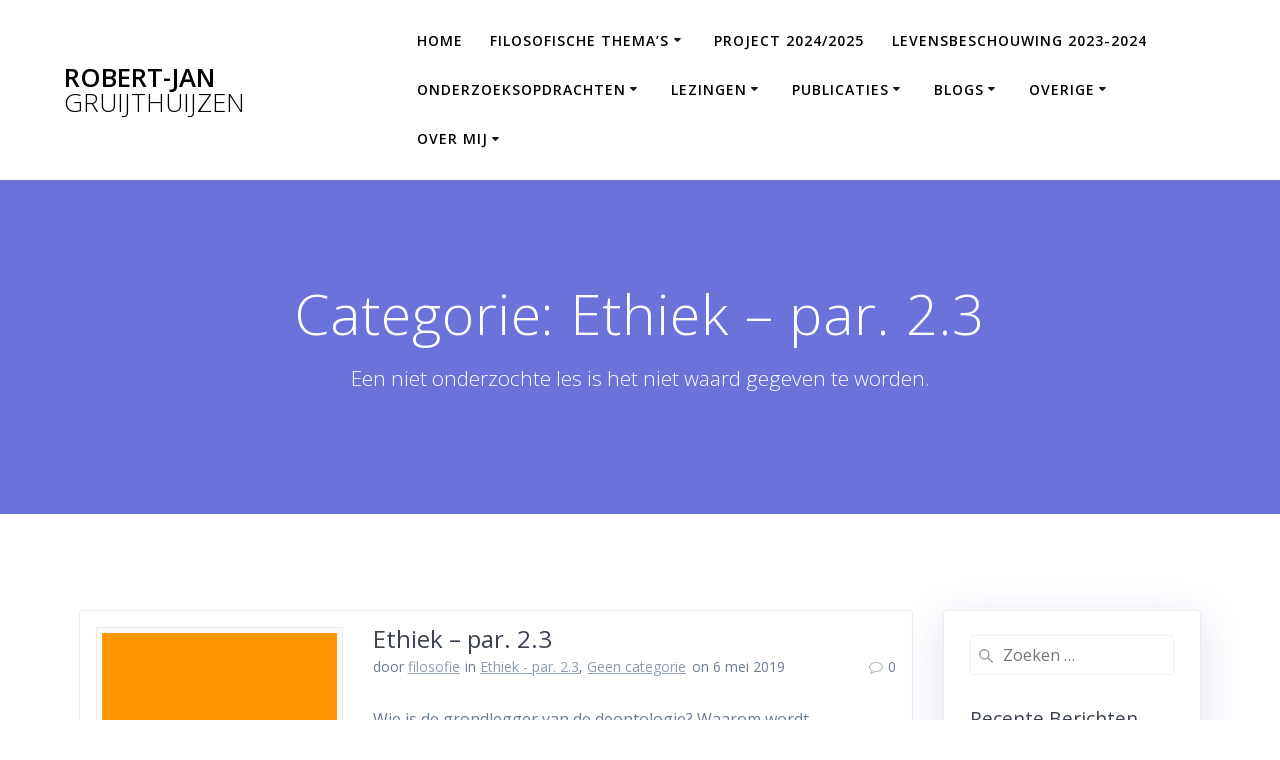

--- FILE ---
content_type: text/html; charset=UTF-8
request_url: https://filosofie.gruijthuijzen.nl/category/ethiek-par-2-3/
body_size: 24999
content:
<!DOCTYPE html>
<html lang="nl-NL">
<head>
    <meta charset="UTF-8">
    <meta name="viewport" content="width=device-width, initial-scale=1">
    <link rel="profile" href="https://gmpg.org/xfn/11">

	    <script>
        (function (exports, d) {
            var _isReady = false,
                _event,
                _fns = [];

            function onReady(event) {
                d.removeEventListener("DOMContentLoaded", onReady);
                _isReady = true;
                _event = event;
                _fns.forEach(function (_fn) {
                    var fn = _fn[0],
                        context = _fn[1];
                    fn.call(context || exports, window.jQuery);
                });
            }

            function onReadyIe(event) {
                if (d.readyState === "complete") {
                    d.detachEvent("onreadystatechange", onReadyIe);
                    _isReady = true;
                    _event = event;
                    _fns.forEach(function (_fn) {
                        var fn = _fn[0],
                            context = _fn[1];
                        fn.call(context || exports, event);
                    });
                }
            }

            d.addEventListener && d.addEventListener("DOMContentLoaded", onReady) ||
            d.attachEvent && d.attachEvent("onreadystatechange", onReadyIe);

            function domReady(fn, context) {
                if (_isReady) {
                    fn.call(context, _event);
                }

                _fns.push([fn, context]);
            }

            exports.mesmerizeDomReady = domReady;
        })(window, document);
    </script>
	<title>Ethiek &#8211; par. 2.3 &#8211; Robert-Jan Gruijthuijzen</title>
<meta name='robots' content='max-image-preview:large' />
<link rel='dns-prefetch' href='//fonts.googleapis.com' />
<link rel="alternate" type="application/rss+xml" title="Robert-Jan Gruijthuijzen &raquo; feed" href="https://filosofie.gruijthuijzen.nl/feed/" />
<link rel="alternate" type="application/rss+xml" title="Robert-Jan Gruijthuijzen &raquo; reactiesfeed" href="https://filosofie.gruijthuijzen.nl/comments/feed/" />
<link rel="alternate" type="application/rss+xml" title="Robert-Jan Gruijthuijzen &raquo; Ethiek - par. 2.3 categorie feed" href="https://filosofie.gruijthuijzen.nl/category/ethiek-par-2-3/feed/" />
<script type="text/javascript">
/* <![CDATA[ */
window._wpemojiSettings = {"baseUrl":"https:\/\/s.w.org\/images\/core\/emoji\/15.0.3\/72x72\/","ext":".png","svgUrl":"https:\/\/s.w.org\/images\/core\/emoji\/15.0.3\/svg\/","svgExt":".svg","source":{"concatemoji":"https:\/\/filosofie.gruijthuijzen.nl\/wp-includes\/js\/wp-emoji-release.min.js?ver=6.5.6"}};
/*! This file is auto-generated */
!function(i,n){var o,s,e;function c(e){try{var t={supportTests:e,timestamp:(new Date).valueOf()};sessionStorage.setItem(o,JSON.stringify(t))}catch(e){}}function p(e,t,n){e.clearRect(0,0,e.canvas.width,e.canvas.height),e.fillText(t,0,0);var t=new Uint32Array(e.getImageData(0,0,e.canvas.width,e.canvas.height).data),r=(e.clearRect(0,0,e.canvas.width,e.canvas.height),e.fillText(n,0,0),new Uint32Array(e.getImageData(0,0,e.canvas.width,e.canvas.height).data));return t.every(function(e,t){return e===r[t]})}function u(e,t,n){switch(t){case"flag":return n(e,"\ud83c\udff3\ufe0f\u200d\u26a7\ufe0f","\ud83c\udff3\ufe0f\u200b\u26a7\ufe0f")?!1:!n(e,"\ud83c\uddfa\ud83c\uddf3","\ud83c\uddfa\u200b\ud83c\uddf3")&&!n(e,"\ud83c\udff4\udb40\udc67\udb40\udc62\udb40\udc65\udb40\udc6e\udb40\udc67\udb40\udc7f","\ud83c\udff4\u200b\udb40\udc67\u200b\udb40\udc62\u200b\udb40\udc65\u200b\udb40\udc6e\u200b\udb40\udc67\u200b\udb40\udc7f");case"emoji":return!n(e,"\ud83d\udc26\u200d\u2b1b","\ud83d\udc26\u200b\u2b1b")}return!1}function f(e,t,n){var r="undefined"!=typeof WorkerGlobalScope&&self instanceof WorkerGlobalScope?new OffscreenCanvas(300,150):i.createElement("canvas"),a=r.getContext("2d",{willReadFrequently:!0}),o=(a.textBaseline="top",a.font="600 32px Arial",{});return e.forEach(function(e){o[e]=t(a,e,n)}),o}function t(e){var t=i.createElement("script");t.src=e,t.defer=!0,i.head.appendChild(t)}"undefined"!=typeof Promise&&(o="wpEmojiSettingsSupports",s=["flag","emoji"],n.supports={everything:!0,everythingExceptFlag:!0},e=new Promise(function(e){i.addEventListener("DOMContentLoaded",e,{once:!0})}),new Promise(function(t){var n=function(){try{var e=JSON.parse(sessionStorage.getItem(o));if("object"==typeof e&&"number"==typeof e.timestamp&&(new Date).valueOf()<e.timestamp+604800&&"object"==typeof e.supportTests)return e.supportTests}catch(e){}return null}();if(!n){if("undefined"!=typeof Worker&&"undefined"!=typeof OffscreenCanvas&&"undefined"!=typeof URL&&URL.createObjectURL&&"undefined"!=typeof Blob)try{var e="postMessage("+f.toString()+"("+[JSON.stringify(s),u.toString(),p.toString()].join(",")+"));",r=new Blob([e],{type:"text/javascript"}),a=new Worker(URL.createObjectURL(r),{name:"wpTestEmojiSupports"});return void(a.onmessage=function(e){c(n=e.data),a.terminate(),t(n)})}catch(e){}c(n=f(s,u,p))}t(n)}).then(function(e){for(var t in e)n.supports[t]=e[t],n.supports.everything=n.supports.everything&&n.supports[t],"flag"!==t&&(n.supports.everythingExceptFlag=n.supports.everythingExceptFlag&&n.supports[t]);n.supports.everythingExceptFlag=n.supports.everythingExceptFlag&&!n.supports.flag,n.DOMReady=!1,n.readyCallback=function(){n.DOMReady=!0}}).then(function(){return e}).then(function(){var e;n.supports.everything||(n.readyCallback(),(e=n.source||{}).concatemoji?t(e.concatemoji):e.wpemoji&&e.twemoji&&(t(e.twemoji),t(e.wpemoji)))}))}((window,document),window._wpemojiSettings);
/* ]]> */
</script>
<style id='wp-emoji-styles-inline-css' type='text/css'>

	img.wp-smiley, img.emoji {
		display: inline !important;
		border: none !important;
		box-shadow: none !important;
		height: 1em !important;
		width: 1em !important;
		margin: 0 0.07em !important;
		vertical-align: -0.1em !important;
		background: none !important;
		padding: 0 !important;
	}
</style>
<link rel='stylesheet' id='wp-block-library-css' href='https://filosofie.gruijthuijzen.nl/wp-includes/css/dist/block-library/style.min.css?ver=6.5.6' type='text/css' media='all' />
<link rel='stylesheet' id='awsm-ead-public-css' href='https://filosofie.gruijthuijzen.nl/wp-content/plugins/embed-any-document/css/embed-public.min.css?ver=2.7.12' type='text/css' media='all' />
<style id='classic-theme-styles-inline-css' type='text/css'>
/*! This file is auto-generated */
.wp-block-button__link{color:#fff;background-color:#32373c;border-radius:9999px;box-shadow:none;text-decoration:none;padding:calc(.667em + 2px) calc(1.333em + 2px);font-size:1.125em}.wp-block-file__button{background:#32373c;color:#fff;text-decoration:none}
</style>
<style id='global-styles-inline-css' type='text/css'>
body{--wp--preset--color--black: #000000;--wp--preset--color--cyan-bluish-gray: #abb8c3;--wp--preset--color--white: #ffffff;--wp--preset--color--pale-pink: #f78da7;--wp--preset--color--vivid-red: #cf2e2e;--wp--preset--color--luminous-vivid-orange: #ff6900;--wp--preset--color--luminous-vivid-amber: #fcb900;--wp--preset--color--light-green-cyan: #7bdcb5;--wp--preset--color--vivid-green-cyan: #00d084;--wp--preset--color--pale-cyan-blue: #8ed1fc;--wp--preset--color--vivid-cyan-blue: #0693e3;--wp--preset--color--vivid-purple: #9b51e0;--wp--preset--gradient--vivid-cyan-blue-to-vivid-purple: linear-gradient(135deg,rgba(6,147,227,1) 0%,rgb(155,81,224) 100%);--wp--preset--gradient--light-green-cyan-to-vivid-green-cyan: linear-gradient(135deg,rgb(122,220,180) 0%,rgb(0,208,130) 100%);--wp--preset--gradient--luminous-vivid-amber-to-luminous-vivid-orange: linear-gradient(135deg,rgba(252,185,0,1) 0%,rgba(255,105,0,1) 100%);--wp--preset--gradient--luminous-vivid-orange-to-vivid-red: linear-gradient(135deg,rgba(255,105,0,1) 0%,rgb(207,46,46) 100%);--wp--preset--gradient--very-light-gray-to-cyan-bluish-gray: linear-gradient(135deg,rgb(238,238,238) 0%,rgb(169,184,195) 100%);--wp--preset--gradient--cool-to-warm-spectrum: linear-gradient(135deg,rgb(74,234,220) 0%,rgb(151,120,209) 20%,rgb(207,42,186) 40%,rgb(238,44,130) 60%,rgb(251,105,98) 80%,rgb(254,248,76) 100%);--wp--preset--gradient--blush-light-purple: linear-gradient(135deg,rgb(255,206,236) 0%,rgb(152,150,240) 100%);--wp--preset--gradient--blush-bordeaux: linear-gradient(135deg,rgb(254,205,165) 0%,rgb(254,45,45) 50%,rgb(107,0,62) 100%);--wp--preset--gradient--luminous-dusk: linear-gradient(135deg,rgb(255,203,112) 0%,rgb(199,81,192) 50%,rgb(65,88,208) 100%);--wp--preset--gradient--pale-ocean: linear-gradient(135deg,rgb(255,245,203) 0%,rgb(182,227,212) 50%,rgb(51,167,181) 100%);--wp--preset--gradient--electric-grass: linear-gradient(135deg,rgb(202,248,128) 0%,rgb(113,206,126) 100%);--wp--preset--gradient--midnight: linear-gradient(135deg,rgb(2,3,129) 0%,rgb(40,116,252) 100%);--wp--preset--font-size--small: 13px;--wp--preset--font-size--medium: 20px;--wp--preset--font-size--large: 36px;--wp--preset--font-size--x-large: 42px;--wp--preset--spacing--20: 0.44rem;--wp--preset--spacing--30: 0.67rem;--wp--preset--spacing--40: 1rem;--wp--preset--spacing--50: 1.5rem;--wp--preset--spacing--60: 2.25rem;--wp--preset--spacing--70: 3.38rem;--wp--preset--spacing--80: 5.06rem;--wp--preset--shadow--natural: 6px 6px 9px rgba(0, 0, 0, 0.2);--wp--preset--shadow--deep: 12px 12px 50px rgba(0, 0, 0, 0.4);--wp--preset--shadow--sharp: 6px 6px 0px rgba(0, 0, 0, 0.2);--wp--preset--shadow--outlined: 6px 6px 0px -3px rgba(255, 255, 255, 1), 6px 6px rgba(0, 0, 0, 1);--wp--preset--shadow--crisp: 6px 6px 0px rgba(0, 0, 0, 1);}:where(.is-layout-flex){gap: 0.5em;}:where(.is-layout-grid){gap: 0.5em;}body .is-layout-flex{display: flex;}body .is-layout-flex{flex-wrap: wrap;align-items: center;}body .is-layout-flex > *{margin: 0;}body .is-layout-grid{display: grid;}body .is-layout-grid > *{margin: 0;}:where(.wp-block-columns.is-layout-flex){gap: 2em;}:where(.wp-block-columns.is-layout-grid){gap: 2em;}:where(.wp-block-post-template.is-layout-flex){gap: 1.25em;}:where(.wp-block-post-template.is-layout-grid){gap: 1.25em;}.has-black-color{color: var(--wp--preset--color--black) !important;}.has-cyan-bluish-gray-color{color: var(--wp--preset--color--cyan-bluish-gray) !important;}.has-white-color{color: var(--wp--preset--color--white) !important;}.has-pale-pink-color{color: var(--wp--preset--color--pale-pink) !important;}.has-vivid-red-color{color: var(--wp--preset--color--vivid-red) !important;}.has-luminous-vivid-orange-color{color: var(--wp--preset--color--luminous-vivid-orange) !important;}.has-luminous-vivid-amber-color{color: var(--wp--preset--color--luminous-vivid-amber) !important;}.has-light-green-cyan-color{color: var(--wp--preset--color--light-green-cyan) !important;}.has-vivid-green-cyan-color{color: var(--wp--preset--color--vivid-green-cyan) !important;}.has-pale-cyan-blue-color{color: var(--wp--preset--color--pale-cyan-blue) !important;}.has-vivid-cyan-blue-color{color: var(--wp--preset--color--vivid-cyan-blue) !important;}.has-vivid-purple-color{color: var(--wp--preset--color--vivid-purple) !important;}.has-black-background-color{background-color: var(--wp--preset--color--black) !important;}.has-cyan-bluish-gray-background-color{background-color: var(--wp--preset--color--cyan-bluish-gray) !important;}.has-white-background-color{background-color: var(--wp--preset--color--white) !important;}.has-pale-pink-background-color{background-color: var(--wp--preset--color--pale-pink) !important;}.has-vivid-red-background-color{background-color: var(--wp--preset--color--vivid-red) !important;}.has-luminous-vivid-orange-background-color{background-color: var(--wp--preset--color--luminous-vivid-orange) !important;}.has-luminous-vivid-amber-background-color{background-color: var(--wp--preset--color--luminous-vivid-amber) !important;}.has-light-green-cyan-background-color{background-color: var(--wp--preset--color--light-green-cyan) !important;}.has-vivid-green-cyan-background-color{background-color: var(--wp--preset--color--vivid-green-cyan) !important;}.has-pale-cyan-blue-background-color{background-color: var(--wp--preset--color--pale-cyan-blue) !important;}.has-vivid-cyan-blue-background-color{background-color: var(--wp--preset--color--vivid-cyan-blue) !important;}.has-vivid-purple-background-color{background-color: var(--wp--preset--color--vivid-purple) !important;}.has-black-border-color{border-color: var(--wp--preset--color--black) !important;}.has-cyan-bluish-gray-border-color{border-color: var(--wp--preset--color--cyan-bluish-gray) !important;}.has-white-border-color{border-color: var(--wp--preset--color--white) !important;}.has-pale-pink-border-color{border-color: var(--wp--preset--color--pale-pink) !important;}.has-vivid-red-border-color{border-color: var(--wp--preset--color--vivid-red) !important;}.has-luminous-vivid-orange-border-color{border-color: var(--wp--preset--color--luminous-vivid-orange) !important;}.has-luminous-vivid-amber-border-color{border-color: var(--wp--preset--color--luminous-vivid-amber) !important;}.has-light-green-cyan-border-color{border-color: var(--wp--preset--color--light-green-cyan) !important;}.has-vivid-green-cyan-border-color{border-color: var(--wp--preset--color--vivid-green-cyan) !important;}.has-pale-cyan-blue-border-color{border-color: var(--wp--preset--color--pale-cyan-blue) !important;}.has-vivid-cyan-blue-border-color{border-color: var(--wp--preset--color--vivid-cyan-blue) !important;}.has-vivid-purple-border-color{border-color: var(--wp--preset--color--vivid-purple) !important;}.has-vivid-cyan-blue-to-vivid-purple-gradient-background{background: var(--wp--preset--gradient--vivid-cyan-blue-to-vivid-purple) !important;}.has-light-green-cyan-to-vivid-green-cyan-gradient-background{background: var(--wp--preset--gradient--light-green-cyan-to-vivid-green-cyan) !important;}.has-luminous-vivid-amber-to-luminous-vivid-orange-gradient-background{background: var(--wp--preset--gradient--luminous-vivid-amber-to-luminous-vivid-orange) !important;}.has-luminous-vivid-orange-to-vivid-red-gradient-background{background: var(--wp--preset--gradient--luminous-vivid-orange-to-vivid-red) !important;}.has-very-light-gray-to-cyan-bluish-gray-gradient-background{background: var(--wp--preset--gradient--very-light-gray-to-cyan-bluish-gray) !important;}.has-cool-to-warm-spectrum-gradient-background{background: var(--wp--preset--gradient--cool-to-warm-spectrum) !important;}.has-blush-light-purple-gradient-background{background: var(--wp--preset--gradient--blush-light-purple) !important;}.has-blush-bordeaux-gradient-background{background: var(--wp--preset--gradient--blush-bordeaux) !important;}.has-luminous-dusk-gradient-background{background: var(--wp--preset--gradient--luminous-dusk) !important;}.has-pale-ocean-gradient-background{background: var(--wp--preset--gradient--pale-ocean) !important;}.has-electric-grass-gradient-background{background: var(--wp--preset--gradient--electric-grass) !important;}.has-midnight-gradient-background{background: var(--wp--preset--gradient--midnight) !important;}.has-small-font-size{font-size: var(--wp--preset--font-size--small) !important;}.has-medium-font-size{font-size: var(--wp--preset--font-size--medium) !important;}.has-large-font-size{font-size: var(--wp--preset--font-size--large) !important;}.has-x-large-font-size{font-size: var(--wp--preset--font-size--x-large) !important;}
.wp-block-navigation a:where(:not(.wp-element-button)){color: inherit;}
:where(.wp-block-post-template.is-layout-flex){gap: 1.25em;}:where(.wp-block-post-template.is-layout-grid){gap: 1.25em;}
:where(.wp-block-columns.is-layout-flex){gap: 2em;}:where(.wp-block-columns.is-layout-grid){gap: 2em;}
.wp-block-pullquote{font-size: 1.5em;line-height: 1.6;}
</style>
<link rel='stylesheet' id='mesmerize-parent-css' href='https://filosofie.gruijthuijzen.nl/wp-content/themes/mesmerize/style.min.css?ver=6.5.6' type='text/css' media='all' />
<link rel='stylesheet' id='mesmerize-style-css' href='https://filosofie.gruijthuijzen.nl/wp-content/themes/highlight/style.min.css?ver=1.0.43' type='text/css' media='all' />
<style id='mesmerize-style-inline-css' type='text/css'>
img.logo.dark, img.custom-logo{width:auto;max-height:70px !important;}
/** cached kirki style */@media screen and (min-width: 768px){.header{background-position:center center;}}.header-homepage:not(.header-slide).color-overlay:before{background:#000000;}.header-homepage:not(.header-slide) .background-overlay,.header-homepage:not(.header-slide).color-overlay::before{opacity:0.7;}.header-homepage-arrow{font-size:calc( 50px * 0.84 );bottom:20px;background:rgba(255,255,255,0);}.header-homepage-arrow > i.fa{width:50px;height:50px;}.header-homepage-arrow > i{color:#ffffff;}.header-homepage .header-description-row{padding-top:20%;padding-bottom:20%;}.inner-header-description{padding-top:8%;padding-bottom:8%;}@media screen and (max-width:767px){.header-homepage .header-description-row{padding-top:15%;padding-bottom:15%;}}@media only screen and (min-width: 768px){.header-content .align-holder{width:80%!important;}.inner-header-description{text-align:center!important;}}
</style>
<link rel='stylesheet' id='mesmerize-style-bundle-css' href='https://filosofie.gruijthuijzen.nl/wp-content/themes/mesmerize/assets/css/theme.bundle.min.css?ver=1.0.43' type='text/css' media='all' />
<link rel='stylesheet' id='mesmerize-fonts-css' href="" data-href='https://fonts.googleapis.com/css?family=Open+Sans%3A300%2C400%2C600%2C700%7CMuli%3A300%2C300italic%2C400%2C400italic%2C600%2C600italic%2C700%2C700italic%2C900%2C900italic%7CPlayfair+Display%3A400%2C400italic%2C700%2C700italic&#038;subset=latin%2Clatin-ext&#038;display=swap' type='text/css' media='all' />
<link rel='stylesheet' id='wpforo-widgets-css' href='https://filosofie.gruijthuijzen.nl/wp-content/plugins/wpforo/themes/2022/widgets.css?ver=2.4.8' type='text/css' media='all' />
<link rel='stylesheet' id='__EPYT__style-css' href='https://filosofie.gruijthuijzen.nl/wp-content/plugins/youtube-embed-plus/styles/ytprefs.min.css?ver=14.2.4' type='text/css' media='all' />
<style id='__EPYT__style-inline-css' type='text/css'>

                .epyt-gallery-thumb {
                        width: 33.333%;
                }
                
</style>
<link rel='stylesheet' id='wpforo-dynamic-style-css' href='https://filosofie.gruijthuijzen.nl/wp-content/uploads/wpforo/assets/colors.css?ver=2.4.8.a5584ad99baa1460b6084468f1b02934' type='text/css' media='all' />
<script type="text/javascript" src="https://filosofie.gruijthuijzen.nl/wp-includes/js/jquery/jquery.min.js?ver=3.7.1" id="jquery-core-js"></script>
<script type="text/javascript" src="https://filosofie.gruijthuijzen.nl/wp-includes/js/jquery/jquery-migrate.min.js?ver=3.4.1" id="jquery-migrate-js"></script>
<script type="text/javascript" id="jquery-js-after">
/* <![CDATA[ */
    
        (function () {
            function setHeaderTopSpacing() {

                setTimeout(function() {
                  var headerTop = document.querySelector('.header-top');
                  var headers = document.querySelectorAll('.header-wrapper .header,.header-wrapper .header-homepage');

                  for (var i = 0; i < headers.length; i++) {
                      var item = headers[i];
                      item.style.paddingTop = headerTop.getBoundingClientRect().height + "px";
                  }

                    var languageSwitcher = document.querySelector('.mesmerize-language-switcher');

                    if(languageSwitcher){
                        languageSwitcher.style.top = "calc( " +  headerTop.getBoundingClientRect().height + "px + 1rem)" ;
                    }
                    
                }, 100);

             
            }

            window.addEventListener('resize', setHeaderTopSpacing);
            window.mesmerizeSetHeaderTopSpacing = setHeaderTopSpacing
            mesmerizeDomReady(setHeaderTopSpacing);
        })();
    
    
/* ]]> */
</script>
<script type="text/javascript" id="__ytprefs__-js-extra">
/* <![CDATA[ */
var _EPYT_ = {"ajaxurl":"https:\/\/filosofie.gruijthuijzen.nl\/wp-admin\/admin-ajax.php","security":"acf0d618fe","gallery_scrolloffset":"20","eppathtoscripts":"https:\/\/filosofie.gruijthuijzen.nl\/wp-content\/plugins\/youtube-embed-plus\/scripts\/","eppath":"https:\/\/filosofie.gruijthuijzen.nl\/wp-content\/plugins\/youtube-embed-plus\/","epresponsiveselector":"[\"iframe.__youtube_prefs_widget__\"]","epdovol":"1","version":"14.2.4","evselector":"iframe.__youtube_prefs__[src], iframe[src*=\"youtube.com\/embed\/\"], iframe[src*=\"youtube-nocookie.com\/embed\/\"]","ajax_compat":"","maxres_facade":"eager","ytapi_load":"light","pause_others":"","stopMobileBuffer":"1","facade_mode":"","not_live_on_channel":""};
/* ]]> */
</script>
<script type="text/javascript" src="https://filosofie.gruijthuijzen.nl/wp-content/plugins/youtube-embed-plus/scripts/ytprefs.min.js?ver=14.2.4" id="__ytprefs__-js"></script>
<link rel="https://api.w.org/" href="https://filosofie.gruijthuijzen.nl/wp-json/" /><link rel="alternate" type="application/json" href="https://filosofie.gruijthuijzen.nl/wp-json/wp/v2/categories/161" /><link rel="EditURI" type="application/rsd+xml" title="RSD" href="https://filosofie.gruijthuijzen.nl/xmlrpc.php?rsd" />
<meta name="generator" content="WordPress 6.5.6" />

		<!-- GA Google Analytics @ https://m0n.co/ga -->
		<script>
			(function(i,s,o,g,r,a,m){i['GoogleAnalyticsObject']=r;i[r]=i[r]||function(){
			(i[r].q=i[r].q||[]).push(arguments)},i[r].l=1*new Date();a=s.createElement(o),
			m=s.getElementsByTagName(o)[0];a.async=1;a.src=g;m.parentNode.insertBefore(a,m)
			})(window,document,'script','https://www.google-analytics.com/analytics.js','ga');
			ga('create', 'UA-135406757-1', 'auto');
			ga('send', 'pageview');
		</script>

	    <script type="text/javascript" data-name="async-styles">
        (function () {
            var links = document.querySelectorAll('link[data-href]');
            for (var i = 0; i < links.length; i++) {
                var item = links[i];
                item.href = item.getAttribute('data-href')
            }
        })();
    </script>
	<style type="text/css">.recentcomments a{display:inline !important;padding:0 !important;margin:0 !important;}</style>	<style id="page-content-custom-styles">
			</style>
	    <style data-name="background-content-colors">
        .mesmerize-inner-page .page-content,
        .mesmerize-inner-page .content,
        .mesmerize-front-page.mesmerize-content-padding .page-content {
            background-color: #ffffff;
        }
    </style>
    </head>

<body class="archive category category-ethiek-par-2-3 category-161 mesmerize-inner-page wpf-default wpft- wpf-guest wpfu-group-4 wpf-theme-2022 wpf-is_standalone-0 wpf-boardid-0 is_wpforo_page-0 is_wpforo_url-0 is_wpforo_shortcode_page-0">
<style>
.screen-reader-text[href="#page-content"]:focus {
   background-color: #f1f1f1;
   border-radius: 3px;
   box-shadow: 0 0 2px 2px rgba(0, 0, 0, 0.6);
   clip: auto !important;
   clip-path: none;
   color: #21759b;

}
</style>
<a class="skip-link screen-reader-text" href="#page-content">Ga naar de inhoud</a>

<div  id="page-top" class="header-top">
		<div class="navigation-bar coloured-nav"  data-sticky='0'  data-sticky-mobile='1'  data-sticky-to='top' >
    <div class="navigation-wrapper ">
    	<div class="row basis-auto">
	        <div class="logo_col col-xs col-sm-fit">
	            <a class="text-logo" data-type="group"  data-dynamic-mod="true" href="https://filosofie.gruijthuijzen.nl/">Robert-Jan<span style="font-weight: 300;" class="span12"> Gruijthuijzen</span></a>	        </div>
	        <div class="main_menu_col col-xs">
	            <div id="mainmenu_container" class="row"><ul id="main_menu" class="active-line-bottom main-menu dropdown-menu"><li id="menu-item-28" class="menu-item menu-item-type-custom menu-item-object-custom menu-item-home menu-item-28"><a href="https://filosofie.gruijthuijzen.nl/">Home</a></li>
<li id="menu-item-113" class="menu-item menu-item-type-post_type menu-item-object-page current-menu-ancestor current_page_ancestor menu-item-has-children menu-item-113"><a href="https://filosofie.gruijthuijzen.nl/filosofischethemas/">Filosofische thema’s</a>
<ul class="sub-menu">
	<li id="menu-item-3261" class="menu-item menu-item-type-post_type menu-item-object-page menu-item-has-children menu-item-3261"><a href="https://filosofie.gruijthuijzen.nl/de-bloei-van-het-griekse-denken-door-m-struik/">De bloei van het Griekse denken (door M. Struik)</a>
	<ul class="sub-menu">
		<li id="menu-item-205" class="menu-item menu-item-type-post_type menu-item-object-page menu-item-has-children menu-item-205"><a href="https://filosofie.gruijthuijzen.nl/wat-is-filosofie/">Wat is filosofie?</a>
		<ul class="sub-menu">
			<li id="menu-item-247" class="menu-item menu-item-type-taxonomy menu-item-object-category menu-item-has-children menu-item-247"><a href="https://filosofie.gruijthuijzen.nl/category/wat-is-filosofie-1/">Wat is filosofie? (1)</a>
			<ul class="sub-menu">
				<li id="menu-item-3099" class="menu-item menu-item-type-taxonomy menu-item-object-category menu-item-3099"><a href="https://filosofie.gruijthuijzen.nl/category/wat-is-filosofie-socrates/">Wat is filosofie? Socrates</a></li>
			</ul>
</li>
			<li id="menu-item-248" class="menu-item menu-item-type-taxonomy menu-item-object-category menu-item-248"><a href="https://filosofie.gruijthuijzen.nl/category/wat-is-filosofie-2/">Wat is filosofie? (2)</a></li>
			<li id="menu-item-2241" class="menu-item menu-item-type-taxonomy menu-item-object-category menu-item-has-children menu-item-2241"><a href="https://filosofie.gruijthuijzen.nl/category/wat-is-filosofie-3/">Wat is filosofie? (3)</a>
			<ul class="sub-menu">
				<li id="menu-item-3109" class="menu-item menu-item-type-taxonomy menu-item-object-category menu-item-3109"><a href="https://filosofie.gruijthuijzen.nl/category/wat-is-filosofie-presocraten/">Wat is filosofie? Presocraten</a></li>
				<li id="menu-item-2242" class="menu-item menu-item-type-taxonomy menu-item-object-category menu-item-2242"><a href="https://filosofie.gruijthuijzen.nl/category/de-oude-grieken/">Wat is filosofofie? De oude Grieken</a></li>
				<li id="menu-item-3103" class="menu-item menu-item-type-taxonomy menu-item-object-category menu-item-3103"><a href="https://filosofie.gruijthuijzen.nl/category/wat-is-filosofie-school-of-athens/">Wat is filosofie? School of Athens</a></li>
			</ul>
</li>
		</ul>
</li>
		<li id="menu-item-35" class="menu-item menu-item-type-post_type menu-item-object-page menu-item-has-children menu-item-35"><a href="https://filosofie.gruijthuijzen.nl/logica/">Logica</a>
		<ul class="sub-menu">
			<li id="menu-item-2778" class="menu-item menu-item-type-taxonomy menu-item-object-category menu-item-2778"><a href="https://filosofie.gruijthuijzen.nl/category/propositielogica/">Propositielogica</a></li>
			<li id="menu-item-2779" class="menu-item menu-item-type-taxonomy menu-item-object-category menu-item-2779"><a href="https://filosofie.gruijthuijzen.nl/category/reader-logica/">Reader Logica</a></li>
			<li id="menu-item-594" class="menu-item menu-item-type-taxonomy menu-item-object-category menu-item-594"><a href="https://filosofie.gruijthuijzen.nl/category/hvvdt-par-5-1/">Hvvdt &#8211; par. 5.1</a></li>
		</ul>
</li>
		<li id="menu-item-3280" class="menu-item menu-item-type-taxonomy menu-item-object-category menu-item-3280"><a href="https://filosofie.gruijthuijzen.nl/category/stappenplan-vraag-beantwoorden/">Stappenplan vraag beantwoorden</a></li>
	</ul>
</li>
	<li id="menu-item-72" class="menu-item menu-item-type-post_type menu-item-object-page current-menu-ancestor current-menu-parent current_page_parent current_page_ancestor menu-item-has-children menu-item-72"><a href="https://filosofie.gruijthuijzen.nl/ethiek/">Ethiek</a>
	<ul class="sub-menu">
		<li id="menu-item-1246" class="menu-item menu-item-type-taxonomy menu-item-object-category menu-item-1246"><a href="https://filosofie.gruijthuijzen.nl/category/ethiek-boek/">Ethiek &#8211; Boek</a></li>
		<li id="menu-item-1287" class="menu-item menu-item-type-taxonomy menu-item-object-category menu-item-1287"><a href="https://filosofie.gruijthuijzen.nl/category/ethiek-par-2-1/">Ethiek &#8211; par. 2.1</a></li>
		<li id="menu-item-1303" class="menu-item menu-item-type-taxonomy menu-item-object-category menu-item-1303"><a href="https://filosofie.gruijthuijzen.nl/category/ethiek-par-2-2/">Ethiek &#8211; par. 2.2</a></li>
		<li id="menu-item-1314" class="menu-item menu-item-type-taxonomy menu-item-object-category current-menu-item menu-item-1314"><a href="https://filosofie.gruijthuijzen.nl/category/ethiek-par-2-3/" aria-current="page">Ethiek &#8211; par. 2.3</a></li>
		<li id="menu-item-1329" class="menu-item menu-item-type-taxonomy menu-item-object-category menu-item-1329"><a href="https://filosofie.gruijthuijzen.nl/category/ethiek-par-2-4/">Ethiek &#8211; par. 2.4</a></li>
		<li id="menu-item-1342" class="menu-item menu-item-type-taxonomy menu-item-object-category menu-item-1342"><a href="https://filosofie.gruijthuijzen.nl/category/ethiek-par-2-5/">Ethiek &#8211; par. 2.5</a></li>
		<li id="menu-item-1368" class="menu-item menu-item-type-taxonomy menu-item-object-category menu-item-1368"><a href="https://filosofie.gruijthuijzen.nl/category/meta-ethiek-1/">Meta-ethiek (1)</a></li>
		<li id="menu-item-1382" class="menu-item menu-item-type-taxonomy menu-item-object-category menu-item-1382"><a href="https://filosofie.gruijthuijzen.nl/category/meta-ethiek-2/">Meta-ethiek (2)</a></li>
		<li id="menu-item-1409" class="menu-item menu-item-type-taxonomy menu-item-object-category menu-item-1409"><a href="https://filosofie.gruijthuijzen.nl/category/meta-ethiek-3/">Meta-ethiek (3)</a></li>
	</ul>
</li>
	<li id="menu-item-3056" class="menu-item menu-item-type-post_type menu-item-object-page menu-item-has-children menu-item-3056"><a href="https://filosofie.gruijthuijzen.nl/wat-maakt-de-mens/">Wat maakt de mens?</a>
	<ul class="sub-menu">
		<li id="menu-item-3083" class="menu-item menu-item-type-taxonomy menu-item-object-category menu-item-3083"><a href="https://filosofie.gruijthuijzen.nl/category/wat-maakt-de-mens-syllabus/">Wat maakt de mens? Syllabus</a></li>
		<li id="menu-item-3082" class="menu-item menu-item-type-taxonomy menu-item-object-category menu-item-has-children menu-item-3082"><a href="https://filosofie.gruijthuijzen.nl/category/wat-maakt-de-mens-inleiding/">Wat maakt de mens? Inleiding</a>
		<ul class="sub-menu">
			<li id="menu-item-3087" class="menu-item menu-item-type-taxonomy menu-item-object-category menu-item-3087"><a href="https://filosofie.gruijthuijzen.nl/category/wat-maakt-de-mens-inleiding-vragen/">Wat maakt de mens? Inleiding &#8211; vragen</a></li>
		</ul>
</li>
		<li id="menu-item-3058" class="menu-item menu-item-type-taxonomy menu-item-object-category menu-item-has-children menu-item-3058"><a href="https://filosofie.gruijthuijzen.nl/category/wat-maakt-de-mens-kwestie-1/">Wat maakt de mens? Kwestie 1</a>
		<ul class="sub-menu">
			<li id="menu-item-3115" class="menu-item menu-item-type-taxonomy menu-item-object-category menu-item-3115"><a href="https://filosofie.gruijthuijzen.nl/category/wat-maakt-de-mens-kwestie-1-opmaat/">Wat maakt de mens? Kwestie 1 &#8211; Opmaat</a></li>
			<li id="menu-item-3127" class="menu-item menu-item-type-taxonomy menu-item-object-category menu-item-3127"><a href="https://filosofie.gruijthuijzen.nl/category/wat-maakt-de-mens-kwestie-1-paragraaf-1-1/">Wat maakt de mens? Kwestie 1: paragraaf 1.1</a></li>
			<li id="menu-item-3137" class="menu-item menu-item-type-taxonomy menu-item-object-category menu-item-3137"><a href="https://filosofie.gruijthuijzen.nl/category/wat-maakt-de-mens-kwestie-1-paragraaf-1-2/">Wat maakt de mens? Kwestie 1: paragraaf 1.2</a></li>
			<li id="menu-item-3138" class="menu-item menu-item-type-taxonomy menu-item-object-category menu-item-3138"><a href="https://filosofie.gruijthuijzen.nl/category/wat-maakt-de-mens-kwestie-1-paragraaf-2-1/">Wat maakt de mens? Kwestie 1: paragraaf 2.1</a></li>
		</ul>
</li>
		<li id="menu-item-3059" class="menu-item menu-item-type-taxonomy menu-item-object-category menu-item-has-children menu-item-3059"><a href="https://filosofie.gruijthuijzen.nl/category/wat-maakt-de-mens-kwestie-2/">Wat maakt de mens? Kwestie 2</a>
		<ul class="sub-menu">
			<li id="menu-item-3157" class="menu-item menu-item-type-post_type menu-item-object-post menu-item-3157"><a href="https://filosofie.gruijthuijzen.nl/paragraaf-5-1/">Wat maakt de mens? Paragraaf 5.1</a></li>
			<li id="menu-item-3156" class="menu-item menu-item-type-post_type menu-item-object-post menu-item-3156"><a href="https://filosofie.gruijthuijzen.nl/wat-maakt-de-mens-paragraaf-5-2/">Wat maakt de mens? Paragraaf 5.2</a></li>
			<li id="menu-item-3179" class="menu-item menu-item-type-taxonomy menu-item-object-category menu-item-3179"><a href="https://filosofie.gruijthuijzen.nl/category/wat-maakt-de-mens-kwestie-2-paragraaf-5-3/">Wat maakt de mens? Paragraaf 5.3</a></li>
			<li id="menu-item-3180" class="menu-item menu-item-type-taxonomy menu-item-object-category menu-item-3180"><a href="https://filosofie.gruijthuijzen.nl/category/wat-maakt-de-mens-kwestie-2-paragraaf-5-4/">Wat maakt de mens? Paragraaf 5.4</a></li>
			<li id="menu-item-3178" class="menu-item menu-item-type-taxonomy menu-item-object-category menu-item-3178"><a href="https://filosofie.gruijthuijzen.nl/category/wat-maakt-de-mens-kwestie-2-inleiding-paragraaf-6-1/">Wat maakt de mens? Inleiding + paragraaf 6.1</a></li>
			<li id="menu-item-3189" class="menu-item menu-item-type-taxonomy menu-item-object-category menu-item-3189"><a href="https://filosofie.gruijthuijzen.nl/category/wat-maakt-de-mens-paragraaf-6-2/">Wat maakt de mens? Paragraaf 6.2</a></li>
			<li id="menu-item-3190" class="menu-item menu-item-type-taxonomy menu-item-object-category menu-item-3190"><a href="https://filosofie.gruijthuijzen.nl/category/wat-maakt-de-mens-paragraaf-6-3-extended/">Wat maakt de mens? Paragraaf 6.3 Extended</a></li>
			<li id="menu-item-3194" class="menu-item menu-item-type-post_type menu-item-object-post menu-item-3194"><a href="https://filosofie.gruijthuijzen.nl/kwestie-2-hoofdstuk-6-enacted/">Wat maakt de mens? Paragraaf 6.4 – Enacted</a></li>
		</ul>
</li>
		<li id="menu-item-3202" class="menu-item menu-item-type-taxonomy menu-item-object-category menu-item-has-children menu-item-3202"><a href="https://filosofie.gruijthuijzen.nl/category/wat-maakt-de-mens-kwestie-3/">Wat maakt de mens? Kwestie 3</a>
		<ul class="sub-menu">
			<li id="menu-item-3201" class="menu-item menu-item-type-taxonomy menu-item-object-category menu-item-has-children menu-item-3201"><a href="https://filosofie.gruijthuijzen.nl/category/wat-maakt-de-mens-inleiding-paragraaf-7-1/">Wat maakt de mens? Inleiding + paragraaf 7.1</a>
			<ul class="sub-menu">
				<li id="menu-item-3221" class="menu-item menu-item-type-taxonomy menu-item-object-category menu-item-3221"><a href="https://filosofie.gruijthuijzen.nl/category/wat-maakt-de-mens-paragraaf-7-1-opinie/">Wat maakt de mens? Paragraaf 7.1 &#8211; opinie</a></li>
			</ul>
</li>
			<li id="menu-item-3230" class="menu-item menu-item-type-post_type menu-item-object-post menu-item-3230"><a href="https://filosofie.gruijthuijzen.nl/wat-maakt-de-mens-paragraaf-7-2/">Wat maakt de mens? Paragraaf 7.2</a></li>
			<li id="menu-item-3242" class="menu-item menu-item-type-post_type menu-item-object-post menu-item-3242"><a href="https://filosofie.gruijthuijzen.nl/wat-maakt-de-mens-inleiding-paragraaf-8-1-8-2/">Wat maakt de mens? Inleiding + paragraaf 8.1 &#038; 8.2</a></li>
		</ul>
</li>
		<li id="menu-item-3311" class="menu-item menu-item-type-taxonomy menu-item-object-category menu-item-3311"><a href="https://filosofie.gruijthuijzen.nl/category/wmdm-hoofdstuk-12/">WMDM &#8211; Hoofdstuk 12</a></li>
	</ul>
</li>
	<li id="menu-item-1277" class="menu-item menu-item-type-post_type menu-item-object-page menu-item-has-children menu-item-1277"><a href="https://filosofie.gruijthuijzen.nl/wetenschapsfilosofie-2/">Wetenschapsfilosofie</a>
	<ul class="sub-menu">
		<li id="menu-item-1304" class="menu-item menu-item-type-taxonomy menu-item-object-category menu-item-has-children menu-item-1304"><a href="https://filosofie.gruijthuijzen.nl/category/wetenschapsfilosofie-les-1/">Wetenschapsfilosofie &#8211; les 1</a>
		<ul class="sub-menu">
			<li id="menu-item-2184" class="menu-item menu-item-type-taxonomy menu-item-object-category menu-item-2184"><a href="https://filosofie.gruijthuijzen.nl/category/the-matrix-vragen/">The Matrix &#8211; vragen</a></li>
		</ul>
</li>
		<li id="menu-item-1311" class="menu-item menu-item-type-taxonomy menu-item-object-category menu-item-1311"><a href="https://filosofie.gruijthuijzen.nl/category/wetenschapsfilosofie-les-2/">Wetenschapsfilosofie &#8211; les 2</a></li>
		<li id="menu-item-1330" class="menu-item menu-item-type-taxonomy menu-item-object-category menu-item-1330"><a href="https://filosofie.gruijthuijzen.nl/category/wetenschapsfilosofie-les-3/">Wetenschapsfilosofie &#8211; les 3</a></li>
		<li id="menu-item-1331" class="menu-item menu-item-type-taxonomy menu-item-object-category menu-item-1331"><a href="https://filosofie.gruijthuijzen.nl/category/wetenschapsfilosofie-les-4/">Wetenschapsfilosofie &#8211; les 4</a></li>
		<li id="menu-item-1354" class="menu-item menu-item-type-taxonomy menu-item-object-category menu-item-1354"><a href="https://filosofie.gruijthuijzen.nl/category/wetenschapsfilosofie-les-5/">Wetenschapsfilosofie &#8211; les 5</a></li>
		<li id="menu-item-1362" class="menu-item menu-item-type-taxonomy menu-item-object-category menu-item-1362"><a href="https://filosofie.gruijthuijzen.nl/category/wetenschapsfilosofie-les-6/">Wetenschapsfilosofie &#8211; les 6</a></li>
		<li id="menu-item-1381" class="menu-item menu-item-type-taxonomy menu-item-object-category menu-item-1381"><a href="https://filosofie.gruijthuijzen.nl/category/wetenschapsfilosofie-les-7/">Wetenschapsfilosofie &#8211; les 7</a></li>
		<li id="menu-item-1406" class="menu-item menu-item-type-taxonomy menu-item-object-category menu-item-1406"><a href="https://filosofie.gruijthuijzen.nl/category/wetenschapsfilosofie-les-8/">Wetenschapsfilosofie &#8211; les 8</a></li>
		<li id="menu-item-1293" class="menu-item menu-item-type-taxonomy menu-item-object-category menu-item-1293"><a href="https://filosofie.gruijthuijzen.nl/category/wetenschapsfilosofie-boek/">Wetenschapsfilosofie &#8211; boek + vragen</a></li>
		<li id="menu-item-1279" class="menu-item menu-item-type-taxonomy menu-item-object-category menu-item-1279"><a href="https://filosofie.gruijthuijzen.nl/category/wetenschapsfilosofie-the-matrix/">Wetenschapsfilosofie &#8211; The Matrix</a></li>
		<li id="menu-item-377" class="menu-item menu-item-type-taxonomy menu-item-object-category menu-item-377"><a href="https://filosofie.gruijthuijzen.nl/category/wetenschapsfilosofie-extra/">Wetenschapsfilosofie &#8211; extra</a></li>
	</ul>
</li>
	<li id="menu-item-3297" class="menu-item menu-item-type-taxonomy menu-item-object-category menu-item-3297"><a href="https://filosofie.gruijthuijzen.nl/category/wmdm-h8-symposium/">WMDM &#8211; H8 &#8211; Symposium</a></li>
	<li id="menu-item-1165" class="menu-item menu-item-type-taxonomy menu-item-object-category menu-item-1165"><a href="https://filosofie.gruijthuijzen.nl/category/socratische-gesprek-en-filosofisch-essay/">Socratische gesprek &amp; filosofisch essay</a></li>
	<li id="menu-item-124" class="menu-item menu-item-type-post_type menu-item-object-page menu-item-has-children menu-item-124"><a href="https://filosofie.gruijthuijzen.nl/kenleer/">Kenleer</a>
	<ul class="sub-menu">
		<li id="menu-item-326" class="menu-item menu-item-type-taxonomy menu-item-object-category menu-item-326"><a href="https://filosofie.gruijthuijzen.nl/category/kenleer-reader/">Kenleer &#8211; reader</a></li>
		<li id="menu-item-380" class="menu-item menu-item-type-taxonomy menu-item-object-category menu-item-has-children menu-item-380"><a href="https://filosofie.gruijthuijzen.nl/category/kenleer-artikelen/">Kenleer &#8211; artikelen</a>
		<ul class="sub-menu">
			<li id="menu-item-970" class="menu-item menu-item-type-post_type menu-item-object-post menu-item-970"><a href="https://filosofie.gruijthuijzen.nl/kenleer-extra-vraag-week-1/">Kenleer – extra vraag – week 1</a></li>
		</ul>
</li>
		<li id="menu-item-3012" class="menu-item menu-item-type-post_type menu-item-object-post menu-item-3012"><a href="https://filosofie.gruijthuijzen.nl/powerpoint-descartes-en-hume/">Powerpoint Descartes (en Hume)</a></li>
	</ul>
</li>
	<li id="menu-item-38" class="menu-item menu-item-type-post_type menu-item-object-page menu-item-has-children menu-item-38"><a href="https://filosofie.gruijthuijzen.nl/wijsgerige-antropologie/">Wijsgerige antropologie</a>
	<ul class="sub-menu">
		<li id="menu-item-440" class="menu-item menu-item-type-taxonomy menu-item-object-category menu-item-440"><a href="https://filosofie.gruijthuijzen.nl/category/wijsgerige-antropologie-1/">Wijsgerige Antropologie (1)</a></li>
		<li id="menu-item-515" class="menu-item menu-item-type-taxonomy menu-item-object-category menu-item-has-children menu-item-515"><a href="https://filosofie.gruijthuijzen.nl/category/wijsgerige-antropologie-2/">Wijsgerige Antropologie (2)</a>
		<ul class="sub-menu">
			<li id="menu-item-2989" class="menu-item menu-item-type-taxonomy menu-item-object-category menu-item-2989"><a href="https://filosofie.gruijthuijzen.nl/category/wijsgerige-antropologie-descartes/">Wijsgerige antropologie &#8211; Descartes</a></li>
		</ul>
</li>
		<li id="menu-item-548" class="menu-item menu-item-type-taxonomy menu-item-object-category menu-item-548"><a href="https://filosofie.gruijthuijzen.nl/category/wijsgerige-antropologie-3/">Wijsgerige Antropologie (3)</a></li>
		<li id="menu-item-599" class="menu-item menu-item-type-taxonomy menu-item-object-category menu-item-599"><a href="https://filosofie.gruijthuijzen.nl/category/wijsgerige-antropologie-4/">Wijsgerige Antropologie (4)</a></li>
		<li id="menu-item-646" class="menu-item menu-item-type-taxonomy menu-item-object-category menu-item-646"><a href="https://filosofie.gruijthuijzen.nl/category/wijsgerige-antropologie-5/">Wijsgerige Antropologie (5)</a></li>
		<li id="menu-item-670" class="menu-item menu-item-type-taxonomy menu-item-object-category menu-item-670"><a href="https://filosofie.gruijthuijzen.nl/category/wijsgerige-antropologie-6/">Wijsgerige Antropologie (6)</a></li>
		<li id="menu-item-704" class="menu-item menu-item-type-taxonomy menu-item-object-category menu-item-704"><a href="https://filosofie.gruijthuijzen.nl/category/wijsgerige-antropologie-7/">Wijsgerige Antropologie (7)</a></li>
		<li id="menu-item-763" class="menu-item menu-item-type-taxonomy menu-item-object-category menu-item-763"><a href="https://filosofie.gruijthuijzen.nl/category/wijsgerige-antropologie-8/">Wijsgerige Antropologie (8)</a></li>
		<li id="menu-item-865" class="menu-item menu-item-type-taxonomy menu-item-object-category menu-item-865"><a href="https://filosofie.gruijthuijzen.nl/category/wijsgerige-antropologie-9/">Wijsgerige Antropologie (9)</a></li>
		<li id="menu-item-2270" class="menu-item menu-item-type-taxonomy menu-item-object-category menu-item-2270"><a href="https://filosofie.gruijthuijzen.nl/category/durf-te-denken-wijsgerige-antropologie/">Durf te denken &#8211; Wijsgerige antropologie</a></li>
	</ul>
</li>
	<li id="menu-item-1263" class="menu-item menu-item-type-post_type menu-item-object-page menu-item-has-children menu-item-1263"><a href="https://filosofie.gruijthuijzen.nl/het-goede-leven-en-de-vrije-markt/">Het goede leven en de vrije markt</a>
	<ul class="sub-menu">
		<li id="menu-item-1388" class="menu-item menu-item-type-taxonomy menu-item-object-category menu-item-1388"><a href="https://filosofie.gruijthuijzen.nl/category/hgl-eindtermen-leerdoelen/">HGL- Eindtermen / leerdoelen</a></li>
		<li id="menu-item-1464" class="menu-item menu-item-type-post_type menu-item-object-page menu-item-has-children menu-item-1464"><a href="https://filosofie.gruijthuijzen.nl/hgl-voorwoord/">HGL – Voorwoord</a>
		<ul class="sub-menu">
			<li id="menu-item-1466" class="menu-item menu-item-type-taxonomy menu-item-object-category menu-item-1466"><a href="https://filosofie.gruijthuijzen.nl/category/hgl-week-1/">HGL &#8211; Week 1</a></li>
		</ul>
</li>
		<li id="menu-item-1465" class="menu-item menu-item-type-post_type menu-item-object-page menu-item-has-children menu-item-1465"><a href="https://filosofie.gruijthuijzen.nl/hgl-deel-1/">HGL – Deel 1</a>
		<ul class="sub-menu">
			<li id="menu-item-1469" class="menu-item menu-item-type-post_type menu-item-object-post menu-item-has-children menu-item-1469"><a href="https://filosofie.gruijthuijzen.nl/hgl-week-2/">HGL – Week 2</a>
			<ul class="sub-menu">
				<li id="menu-item-2739" class="menu-item menu-item-type-taxonomy menu-item-object-category menu-item-2739"><a href="https://filosofie.gruijthuijzen.nl/category/hgl-week-2/">HGL &#8211; Week 2 &#8211; opdrachten</a></li>
			</ul>
</li>
			<li id="menu-item-1487" class="menu-item menu-item-type-taxonomy menu-item-object-category menu-item-has-children menu-item-1487"><a href="https://filosofie.gruijthuijzen.nl/category/hgl-week-3/">HGL &#8211; Week 3</a>
			<ul class="sub-menu">
				<li id="menu-item-2101" class="menu-item menu-item-type-taxonomy menu-item-object-category menu-item-2101"><a href="https://filosofie.gruijthuijzen.nl/category/hgl-h2-ppt-symposium/">HGL &#8211; H2 &#8211; PPT &#8211; Symposium</a></li>
				<li id="menu-item-2745" class="menu-item menu-item-type-taxonomy menu-item-object-category menu-item-2745"><a href="https://filosofie.gruijthuijzen.nl/category/hgl-week-3-opdrachten/">HGL &#8211; Week 3 &#8211; opdrachten</a></li>
			</ul>
</li>
			<li id="menu-item-1515" class="menu-item menu-item-type-taxonomy menu-item-object-category menu-item-has-children menu-item-1515"><a href="https://filosofie.gruijthuijzen.nl/category/hgl-week-4/">HGL &#8211; Week 4</a>
			<ul class="sub-menu">
				<li id="menu-item-2746" class="menu-item menu-item-type-taxonomy menu-item-object-category menu-item-2746"><a href="https://filosofie.gruijthuijzen.nl/category/hgl-week-4-opdrachten/">HGL &#8211; Week 4 &#8211; opdrachten</a></li>
			</ul>
</li>
			<li id="menu-item-1544" class="menu-item menu-item-type-post_type menu-item-object-post menu-item-1544"><a href="https://filosofie.gruijthuijzen.nl/hgl-week-5/">HGL – Week 5</a></li>
			<li id="menu-item-1557" class="menu-item menu-item-type-taxonomy menu-item-object-category menu-item-has-children menu-item-1557"><a href="https://filosofie.gruijthuijzen.nl/category/hgl-week-6/">HGL &#8211; Week 6</a>
			<ul class="sub-menu">
				<li id="menu-item-1753" class="menu-item menu-item-type-taxonomy menu-item-object-category menu-item-1753"><a href="https://filosofie.gruijthuijzen.nl/category/we-got-to-go-straight-into-the-heart-of-capitalism/">&#8220;We got to go straight into the heart of capitalism&#8221;</a></li>
				<li id="menu-item-1760" class="menu-item menu-item-type-custom menu-item-object-custom menu-item-1760"><a href="https://www.groene.nl/artikel/gezonde-gebreken?fbclid=IwAR1AVHav_nBsEQHy4TeDNEW5ENvIMkotOwK0GuR6PlqUum-nEr8KZnWFkQo">Gezonde gebreken &#8211; doemdenken over democratie</a></li>
			</ul>
</li>
			<li id="menu-item-1561" class="menu-item menu-item-type-taxonomy menu-item-object-category menu-item-has-children menu-item-1561"><a href="https://filosofie.gruijthuijzen.nl/category/hgl-week-7/">HGL &#8211; Week 7</a>
			<ul class="sub-menu">
				<li id="menu-item-2791" class="menu-item menu-item-type-taxonomy menu-item-object-category menu-item-2791"><a href="https://filosofie.gruijthuijzen.nl/category/hgl-vragen-week-7-8-en-9/">HGL &#8211; vragen &#8211; week 7, 8 en 9</a></li>
			</ul>
</li>
			<li id="menu-item-1558" class="menu-item menu-item-type-taxonomy menu-item-object-category menu-item-has-children menu-item-1558"><a href="https://filosofie.gruijthuijzen.nl/category/hgl-week-8/">HGL &#8211; Week 8</a>
			<ul class="sub-menu">
				<li id="menu-item-2792" class="menu-item menu-item-type-taxonomy menu-item-object-category menu-item-2792"><a href="https://filosofie.gruijthuijzen.nl/category/hgl-vragen-week-7-8-en-9/">HGL &#8211; vragen &#8211; week 7, 8 en 9</a></li>
			</ul>
</li>
			<li id="menu-item-1562" class="menu-item menu-item-type-taxonomy menu-item-object-category menu-item-has-children menu-item-1562"><a href="https://filosofie.gruijthuijzen.nl/category/hgl-week-9/">HGL &#8211; Week 9</a>
			<ul class="sub-menu">
				<li id="menu-item-2309" class="menu-item menu-item-type-taxonomy menu-item-object-category menu-item-2309"><a href="https://filosofie.gruijthuijzen.nl/category/hgl-week-9-tronto/">HGL &#8211; Week 9 &#8211; Tronto</a></li>
				<li id="menu-item-2793" class="menu-item menu-item-type-taxonomy menu-item-object-category menu-item-2793"><a href="https://filosofie.gruijthuijzen.nl/category/hgl-vragen-week-7-8-en-9/">HGL &#8211; vragen &#8211; week 7, 8 en 9</a></li>
			</ul>
</li>
		</ul>
</li>
		<li id="menu-item-1556" class="menu-item menu-item-type-post_type menu-item-object-page menu-item-has-children menu-item-1556"><a href="https://filosofie.gruijthuijzen.nl/hgl-deel-2/">HGL – Deel 2 (1/2)</a>
		<ul class="sub-menu">
			<li id="menu-item-1802" class="menu-item menu-item-type-taxonomy menu-item-object-category menu-item-has-children menu-item-1802"><a href="https://filosofie.gruijthuijzen.nl/category/hgl-week-10/">HGL &#8211; Week 10</a>
			<ul class="sub-menu">
				<li id="menu-item-2836" class="menu-item menu-item-type-taxonomy menu-item-object-category menu-item-2836"><a href="https://filosofie.gruijthuijzen.nl/category/hgl-eindtermen-30-t-m-40-vragen/">HGL &#8211; eindtermen 30 t/m 40 (vragen)</a></li>
			</ul>
</li>
			<li id="menu-item-1823" class="menu-item menu-item-type-taxonomy menu-item-object-category menu-item-has-children menu-item-1823"><a href="https://filosofie.gruijthuijzen.nl/category/hgl-week-11/">HGL &#8211; Week 11</a>
			<ul class="sub-menu">
				<li id="menu-item-1874" class="menu-item menu-item-type-post_type menu-item-object-post menu-item-1874"><a href="https://filosofie.gruijthuijzen.nl/essay-opdracht-macintyre/">Essay-opdracht “MacIntyre”</a></li>
				<li id="menu-item-2837" class="menu-item menu-item-type-taxonomy menu-item-object-category menu-item-2837"><a href="https://filosofie.gruijthuijzen.nl/category/hgl-eindtermen-30-t-m-40-vragen/">HGL &#8211; eindtermen 30 t/m 40 (vragen)</a></li>
			</ul>
</li>
			<li id="menu-item-1889" class="menu-item menu-item-type-taxonomy menu-item-object-category menu-item-has-children menu-item-1889"><a href="https://filosofie.gruijthuijzen.nl/category/hgl-week-12/">HGL &#8211; Week 12</a>
			<ul class="sub-menu">
				<li id="menu-item-2838" class="menu-item menu-item-type-taxonomy menu-item-object-category menu-item-2838"><a href="https://filosofie.gruijthuijzen.nl/category/hgl-eindtermen-30-t-m-40-vragen/">HGL &#8211; eindtermen 30 t/m 40 (vragen)</a></li>
			</ul>
</li>
			<li id="menu-item-1915" class="menu-item menu-item-type-taxonomy menu-item-object-category menu-item-has-children menu-item-1915"><a href="https://filosofie.gruijthuijzen.nl/category/hgl-week-13/">HGL &#8211; Week 13</a>
			<ul class="sub-menu">
				<li id="menu-item-2839" class="menu-item menu-item-type-taxonomy menu-item-object-category menu-item-2839"><a href="https://filosofie.gruijthuijzen.nl/category/hgl-eindtermen-30-t-m-40-vragen/">HGL &#8211; eindtermen 30 t/m 40 (vragen)</a></li>
			</ul>
</li>
			<li id="menu-item-1947" class="menu-item menu-item-type-taxonomy menu-item-object-category menu-item-has-children menu-item-1947"><a href="https://filosofie.gruijthuijzen.nl/category/hgl-week-14/">HGL &#8211; Week 14</a>
			<ul class="sub-menu">
				<li id="menu-item-2903" class="menu-item menu-item-type-taxonomy menu-item-object-category menu-item-2903"><a href="https://filosofie.gruijthuijzen.nl/category/hgl-hoofdstuk-8-opdrachten/">HGL &#8211; hoofdstuk 8 &#8211; opdrachten</a></li>
			</ul>
</li>
			<li id="menu-item-1959" class="menu-item menu-item-type-taxonomy menu-item-object-category menu-item-has-children menu-item-1959"><a href="https://filosofie.gruijthuijzen.nl/category/hgl-week-15/">HGL &#8211; Week 15</a>
			<ul class="sub-menu">
				<li id="menu-item-2902" class="menu-item menu-item-type-taxonomy menu-item-object-category menu-item-2902"><a href="https://filosofie.gruijthuijzen.nl/category/hgl-hoofdstuk-8-opdrachten/">HGL &#8211; hoofdstuk 8 &#8211; opdrachten</a></li>
			</ul>
</li>
			<li id="menu-item-1984" class="menu-item menu-item-type-taxonomy menu-item-object-category menu-item-has-children menu-item-1984"><a href="https://filosofie.gruijthuijzen.nl/category/hgl-week-16/">HGL &#8211; Week 16</a>
			<ul class="sub-menu">
				<li id="menu-item-2904" class="menu-item menu-item-type-taxonomy menu-item-object-category menu-item-2904"><a href="https://filosofie.gruijthuijzen.nl/category/hgl-hoofdstuk-8-opdrachten/">HGL &#8211; hoofdstuk 8 &#8211; opdrachten</a></li>
			</ul>
</li>
			<li id="menu-item-1985" class="menu-item menu-item-type-taxonomy menu-item-object-category menu-item-has-children menu-item-1985"><a href="https://filosofie.gruijthuijzen.nl/category/hgl-week-17/">HGL &#8211; Week 17</a>
			<ul class="sub-menu">
				<li id="menu-item-2905" class="menu-item menu-item-type-taxonomy menu-item-object-category menu-item-2905"><a href="https://filosofie.gruijthuijzen.nl/category/hgl-hoofdstuk-8-opdrachten/">HGL &#8211; hoofdstuk 8 &#8211; opdrachten</a></li>
			</ul>
</li>
		</ul>
</li>
		<li id="menu-item-2032" class="menu-item menu-item-type-post_type menu-item-object-page menu-item-has-children menu-item-2032"><a href="https://filosofie.gruijthuijzen.nl/hgl-deel-2-2-2/">HGL – Deel 2 (2/2)</a>
		<ul class="sub-menu">
			<li id="menu-item-2015" class="menu-item menu-item-type-taxonomy menu-item-object-category menu-item-has-children menu-item-2015"><a href="https://filosofie.gruijthuijzen.nl/category/hgl-week-18/">HGL &#8211; Week 18</a>
			<ul class="sub-menu">
				<li id="menu-item-2930" class="menu-item menu-item-type-taxonomy menu-item-object-category menu-item-2930"><a href="https://filosofie.gruijthuijzen.nl/category/hgl-opdrachten-h9/">HGL &#8211; opdrachten H9</a></li>
			</ul>
</li>
			<li id="menu-item-2028" class="menu-item menu-item-type-taxonomy menu-item-object-category menu-item-has-children menu-item-2028"><a href="https://filosofie.gruijthuijzen.nl/category/hgl-week-19/">HGL &#8211; Week 19</a>
			<ul class="sub-menu">
				<li id="menu-item-2931" class="menu-item menu-item-type-taxonomy menu-item-object-category menu-item-2931"><a href="https://filosofie.gruijthuijzen.nl/category/hgl-opdrachten-h9/">HGL &#8211; opdrachten H9</a></li>
			</ul>
</li>
			<li id="menu-item-2074" class="menu-item menu-item-type-taxonomy menu-item-object-category menu-item-has-children menu-item-2074"><a href="https://filosofie.gruijthuijzen.nl/category/hgl-week-20/">HGL &#8211; Week 20</a>
			<ul class="sub-menu">
				<li id="menu-item-2083" class="menu-item menu-item-type-taxonomy menu-item-object-category menu-item-2083"><a href="https://filosofie.gruijthuijzen.nl/category/hgl-week-20-par-7/">HGL &#8211; Week 20 &#8211; par. 7</a></li>
				<li id="menu-item-2932" class="menu-item menu-item-type-taxonomy menu-item-object-category menu-item-2932"><a href="https://filosofie.gruijthuijzen.nl/category/hgl-opdrachten-h9/">HGL &#8211; opdrachten H9</a></li>
			</ul>
</li>
			<li id="menu-item-2087" class="menu-item menu-item-type-taxonomy menu-item-object-category menu-item-has-children menu-item-2087"><a href="https://filosofie.gruijthuijzen.nl/category/hgl-week-21/">HGL &#8211; Week 21</a>
			<ul class="sub-menu">
				<li id="menu-item-2620" class="menu-item menu-item-type-taxonomy menu-item-object-category menu-item-2620"><a href="https://filosofie.gruijthuijzen.nl/category/filosofen-zijn-geen/">Filosofen zijn geen&#8230;</a></li>
			</ul>
</li>
			<li id="menu-item-2108" class="menu-item menu-item-type-taxonomy menu-item-object-category menu-item-2108"><a href="https://filosofie.gruijthuijzen.nl/category/hgl-week-22/">HGL &#8211; Week 22</a></li>
			<li id="menu-item-2117" class="menu-item menu-item-type-taxonomy menu-item-object-category menu-item-2117"><a href="https://filosofie.gruijthuijzen.nl/category/hgl-week-23/">HGL &#8211; Week 23</a></li>
			<li id="menu-item-2130" class="menu-item menu-item-type-taxonomy menu-item-object-category menu-item-has-children menu-item-2130"><a href="https://filosofie.gruijthuijzen.nl/category/hgl-week-24/">HGL &#8211; Week 24</a>
			<ul class="sub-menu">
				<li id="menu-item-2171" class="menu-item menu-item-type-taxonomy menu-item-object-category menu-item-2171"><a href="https://filosofie.gruijthuijzen.nl/category/camus-de-pest/">Camus &#8211; De Pest</a></li>
			</ul>
</li>
			<li id="menu-item-2136" class="menu-item menu-item-type-taxonomy menu-item-object-category menu-item-has-children menu-item-2136"><a href="https://filosofie.gruijthuijzen.nl/category/hgl-week-25/">HGL &#8211; Week 25</a>
			<ul class="sub-menu">
				<li id="menu-item-2678" class="menu-item menu-item-type-taxonomy menu-item-object-category menu-item-2678"><a href="https://filosofie.gruijthuijzen.nl/category/wellnessrechts/">Wellnessrechts</a></li>
			</ul>
</li>
			<li id="menu-item-2693" class="menu-item menu-item-type-taxonomy menu-item-object-category menu-item-2693"><a href="https://filosofie.gruijthuijzen.nl/category/examentraining-filosofie-4-5-2021/">Examentraining &#8211; filosofie 4-5-2021</a></li>
		</ul>
</li>
		<li id="menu-item-1923" class="menu-item menu-item-type-taxonomy menu-item-object-category menu-item-has-children menu-item-1923"><a href="https://filosofie.gruijthuijzen.nl/category/socratische-gesprek-en-filosofisch-essay/">Filosofisch essay</a>
		<ul class="sub-menu">
			<li id="menu-item-1771" class="menu-item menu-item-type-taxonomy menu-item-object-category menu-item-1771"><a href="https://filosofie.gruijthuijzen.nl/category/essays-6vwo/">Essays &#8211; 6VWO</a></li>
		</ul>
</li>
		<li id="menu-item-1764" class="menu-item menu-item-type-custom menu-item-object-custom menu-item-1764"><a href="https://www.filosofie.nl/nl/artikel/30917/15-belangrijke-ideeen-over-economie.html">15 belangrijke ideeën over economie</a></li>
	</ul>
</li>
	<li id="menu-item-78" class="menu-item menu-item-type-post_type menu-item-object-page menu-item-has-children menu-item-78"><a href="https://filosofie.gruijthuijzen.nl/onderwijsfilosofie/">Onderwijsfilosofie</a>
	<ul class="sub-menu">
		<li id="menu-item-370" class="menu-item menu-item-type-taxonomy menu-item-object-category menu-item-370"><a href="https://filosofie.gruijthuijzen.nl/category/onderwijsfilosofie-planner/">Onderwijsfil. &#8211; planner</a></li>
		<li id="menu-item-371" class="menu-item menu-item-type-taxonomy menu-item-object-category menu-item-371"><a href="https://filosofie.gruijthuijzen.nl/category/onderwijsfilosofie-vragen/">Onderwijsfil. &#8211; vragen</a></li>
		<li id="menu-item-368" class="menu-item menu-item-type-taxonomy menu-item-object-category menu-item-368"><a href="https://filosofie.gruijthuijzen.nl/category/onderwijsfilosofie-antwoorden/">Onderwijsfil. &#8211; antw.</a></li>
		<li id="menu-item-372" class="menu-item menu-item-type-taxonomy menu-item-object-category menu-item-372"><a href="https://filosofie.gruijthuijzen.nl/category/onderwijsfilosofie-1/">Onderwijsfilosofie (1)</a></li>
		<li id="menu-item-373" class="menu-item menu-item-type-taxonomy menu-item-object-category menu-item-373"><a href="https://filosofie.gruijthuijzen.nl/category/onderwijsfilosofie-2/">Onderwijsfilosofie (2)</a></li>
		<li id="menu-item-374" class="menu-item menu-item-type-taxonomy menu-item-object-category menu-item-374"><a href="https://filosofie.gruijthuijzen.nl/category/onderwijsfilosofie-3/">Onderwijsfilosofie (3)</a></li>
		<li id="menu-item-375" class="menu-item menu-item-type-taxonomy menu-item-object-category menu-item-375"><a href="https://filosofie.gruijthuijzen.nl/category/onderwijsfilosofie-5/">Onderwijsfilosofie (5)</a></li>
		<li id="menu-item-376" class="menu-item menu-item-type-taxonomy menu-item-object-category menu-item-376"><a href="https://filosofie.gruijthuijzen.nl/category/onderwijsfilosofie-6/">Onderwijsfilosofie (6)</a></li>
		<li id="menu-item-369" class="menu-item menu-item-type-taxonomy menu-item-object-category menu-item-369"><a href="https://filosofie.gruijthuijzen.nl/category/onderwijsfilosofie-extra/">Onderwijsfilosofie &#8211; extra</a></li>
	</ul>
</li>
	<li id="menu-item-2318" class="menu-item menu-item-type-post_type menu-item-object-page menu-item-has-children menu-item-2318"><a href="https://filosofie.gruijthuijzen.nl/project-klas-2-platos-grot/">Project klas 2 – Plato’s Grot</a>
	<ul class="sub-menu">
		<li id="menu-item-2327" class="menu-item menu-item-type-taxonomy menu-item-object-category menu-item-2327"><a href="https://filosofie.gruijthuijzen.nl/category/schimmenspel-reader/">Schimmenspel &#8211; Reader</a></li>
	</ul>
</li>
	<li id="menu-item-1164" class="menu-item menu-item-type-taxonomy menu-item-object-category menu-item-1164"><a href="https://filosofie.gruijthuijzen.nl/category/waking-life/">Waking Life</a></li>
	<li id="menu-item-2811" class="menu-item menu-item-type-post_type menu-item-object-page menu-item-has-children menu-item-2811"><a href="https://filosofie.gruijthuijzen.nl/4vwo-vrijheid-en-verantwoordelijkheid/">Vrijheid en verantwoordelijkheid</a>
	<ul class="sub-menu">
		<li id="menu-item-2813" class="menu-item menu-item-type-post_type menu-item-object-post menu-item-has-children menu-item-2813"><a href="https://filosofie.gruijthuijzen.nl/charles-darwin-evolutietheorie/">Charles Darwin (evolutietheorie)</a>
		<ul class="sub-menu">
			<li id="menu-item-2812" class="menu-item menu-item-type-post_type menu-item-object-post menu-item-2812"><a href="https://filosofie.gruijthuijzen.nl/charles-darwin-vragen/">Charles Darwin – vragen</a></li>
		</ul>
</li>
		<li id="menu-item-2819" class="menu-item menu-item-type-taxonomy menu-item-object-category menu-item-2819"><a href="https://filosofie.gruijthuijzen.nl/category/daniel-dennett-evolutietheorie/">Daniël Dennett &#8211; Evolutietheorie</a></li>
		<li id="menu-item-2820" class="menu-item menu-item-type-taxonomy menu-item-object-category menu-item-2820"><a href="https://filosofie.gruijthuijzen.nl/category/victor-lamme-de-vrije-wil-bestaat-niet/">Victor Lamme &#8211; De vrije wil bestaat niet</a></li>
		<li id="menu-item-2825" class="menu-item menu-item-type-taxonomy menu-item-object-category menu-item-2825"><a href="https://filosofie.gruijthuijzen.nl/category/het-derdepersoonsperspectief/">Het derdepersoonsperspectief</a></li>
		<li id="menu-item-2828" class="menu-item menu-item-type-taxonomy menu-item-object-category menu-item-2828"><a href="https://filosofie.gruijthuijzen.nl/category/de-mens-als-machine/">De mens als machine</a></li>
		<li id="menu-item-2844" class="menu-item menu-item-type-taxonomy menu-item-object-category menu-item-has-children menu-item-2844"><a href="https://filosofie.gruijthuijzen.nl/category/de-vraag-naar-de-techniek/">De vraag naar de Techniek</a>
		<ul class="sub-menu">
			<li id="menu-item-2869" class="menu-item menu-item-type-taxonomy menu-item-object-category menu-item-2869"><a href="https://filosofie.gruijthuijzen.nl/category/de-mens-en-de-techniek-opdrachten/">De mens en de techniek &#8211; opdrachten</a></li>
		</ul>
</li>
		<li id="menu-item-2862" class="menu-item menu-item-type-taxonomy menu-item-object-category menu-item-2862"><a href="https://filosofie.gruijthuijzen.nl/category/nietzsche-ubermensch/">Nietzsche &#8211; Übermensch</a></li>
		<li id="menu-item-2885" class="menu-item menu-item-type-taxonomy menu-item-object-category menu-item-2885"><a href="https://filosofie.gruijthuijzen.nl/category/fenomenologie/">Fenomenologie</a></li>
		<li id="menu-item-2890" class="menu-item menu-item-type-taxonomy menu-item-object-category menu-item-2890"><a href="https://filosofie.gruijthuijzen.nl/category/existentialisme/">Existentialisme</a></li>
		<li id="menu-item-2911" class="menu-item menu-item-type-taxonomy menu-item-object-category menu-item-has-children menu-item-2911"><a href="https://filosofie.gruijthuijzen.nl/category/camus/">Camus</a>
		<ul class="sub-menu">
			<li id="menu-item-2894" class="menu-item menu-item-type-taxonomy menu-item-object-category menu-item-2894"><a href="https://filosofie.gruijthuijzen.nl/category/camus-de-pest/">Camus &#8211; De Pest</a></li>
		</ul>
</li>
	</ul>
</li>
	<li id="menu-item-2050" class="menu-item menu-item-type-taxonomy menu-item-object-category menu-item-2050"><a href="https://filosofie.gruijthuijzen.nl/category/introductieles-3vwo/">Introductieles 3VWO</a></li>
	<li id="menu-item-2303" class="menu-item menu-item-type-post_type menu-item-object-page menu-item-has-children menu-item-2303"><a href="https://filosofie.gruijthuijzen.nl/nietzsche/">Nietzsche</a>
	<ul class="sub-menu">
		<li id="menu-item-2305" class="menu-item menu-item-type-taxonomy menu-item-object-category menu-item-2305"><a href="https://filosofie.gruijthuijzen.nl/category/reader-nietzsche/">Reader &#8211; Nietzsche</a></li>
		<li id="menu-item-2304" class="menu-item menu-item-type-taxonomy menu-item-object-category menu-item-2304"><a href="https://filosofie.gruijthuijzen.nl/category/nietzsche-week-1/">Nietzsche &#8211; Week 1</a></li>
		<li id="menu-item-2379" class="menu-item menu-item-type-taxonomy menu-item-object-category menu-item-2379"><a href="https://filosofie.gruijthuijzen.nl/category/nietzsche-week-6/">Nietzsche &#8211; Week 6</a></li>
	</ul>
</li>
	<li id="menu-item-1846" class="menu-item menu-item-type-post_type menu-item-object-page menu-item-has-children menu-item-1846"><a href="https://filosofie.gruijthuijzen.nl/economie-filosofie/">Economie &#038; Filosofie</a>
	<ul class="sub-menu">
		<li id="menu-item-2000" class="menu-item menu-item-type-taxonomy menu-item-object-category menu-item-2000"><a href="https://filosofie.gruijthuijzen.nl/category/ef-toetsstof/">E&amp;F &#8211; Toetsstof</a></li>
		<li id="menu-item-1847" class="menu-item menu-item-type-taxonomy menu-item-object-category menu-item-1847"><a href="https://filosofie.gruijthuijzen.nl/category/ef-week-1/">E&amp;F &#8211; Week 1</a></li>
		<li id="menu-item-1937" class="menu-item menu-item-type-taxonomy menu-item-object-category menu-item-1937"><a href="https://filosofie.gruijthuijzen.nl/category/ef-week-2/">E&amp;F &#8211; Week 2</a></li>
		<li id="menu-item-1994" class="menu-item menu-item-type-taxonomy menu-item-object-category menu-item-1994"><a href="https://filosofie.gruijthuijzen.nl/category/ef-week-3/">E&amp;F &#8211; Week 3</a></li>
		<li id="menu-item-1995" class="menu-item menu-item-type-taxonomy menu-item-object-category menu-item-1995"><a href="https://filosofie.gruijthuijzen.nl/category/ef-week-4/">E&amp;F &#8211; Week 4</a></li>
		<li id="menu-item-1922" class="menu-item menu-item-type-taxonomy menu-item-object-category menu-item-1922"><a href="https://filosofie.gruijthuijzen.nl/category/socratische-gesprek-en-filosofisch-essay/">Filosofisch essay</a></li>
	</ul>
</li>
	<li id="menu-item-31" class="menu-item menu-item-type-post_type menu-item-object-page menu-item-has-children menu-item-31"><a href="https://filosofie.gruijthuijzen.nl/scepticisme/">Scepticisme</a>
	<ul class="sub-menu">
		<li id="menu-item-289" class="menu-item menu-item-type-post_type menu-item-object-page menu-item-has-children menu-item-289"><a href="https://filosofie.gruijthuijzen.nl/scepticisme-hoofdstuk-1/">Scepticisme – hfdst. 1</a>
		<ul class="sub-menu">
			<li id="menu-item-292" class="menu-item menu-item-type-taxonomy menu-item-object-category menu-item-292"><a href="https://filosofie.gruijthuijzen.nl/category/scepticisme-hoofdstuk-1-ppt/">Scepticisme &#8211; ppt</a></li>
			<li id="menu-item-510" class="menu-item menu-item-type-taxonomy menu-item-object-category menu-item-510"><a href="https://filosofie.gruijthuijzen.nl/category/scepticisme-par-1-1-vragen/">Scepticisme &#8211; par. 1.1</a></li>
			<li id="menu-item-293" class="menu-item menu-item-type-taxonomy menu-item-object-category menu-item-293"><a href="https://filosofie.gruijthuijzen.nl/category/scepticisme-par-1-2-vragen/">Scepticisme &#8211; par. 1.2</a></li>
			<li id="menu-item-294" class="menu-item menu-item-type-taxonomy menu-item-object-category menu-item-294"><a href="https://filosofie.gruijthuijzen.nl/category/scepticisme-par-1-3-vragen/">Scepticisme &#8211; par. 1.3</a></li>
			<li id="menu-item-309" class="menu-item menu-item-type-taxonomy menu-item-object-category menu-item-309"><a href="https://filosofie.gruijthuijzen.nl/category/scepticisme-par-1-4-vragen/">Scepticisme &#8211; par. 1.4</a></li>
			<li id="menu-item-310" class="menu-item menu-item-type-taxonomy menu-item-object-category menu-item-310"><a href="https://filosofie.gruijthuijzen.nl/category/scepticisme-par-1-5-vragen/">Scepticisme &#8211; par. 1.5</a></li>
			<li id="menu-item-290" class="menu-item menu-item-type-taxonomy menu-item-object-category menu-item-290"><a href="https://filosofie.gruijthuijzen.nl/category/scepticisme-basistekst-sextus-empiricus/">Scepticisme &#8211; basistekst Sextus Empiricus</a></li>
		</ul>
</li>
		<li id="menu-item-671" class="menu-item menu-item-type-post_type menu-item-object-page menu-item-has-children menu-item-671"><a href="https://filosofie.gruijthuijzen.nl/scepticisme-hfdst-2/">Scepticisme – hfdst. 2</a>
		<ul class="sub-menu">
			<li id="menu-item-672" class="menu-item menu-item-type-taxonomy menu-item-object-category menu-item-672"><a href="https://filosofie.gruijthuijzen.nl/category/scepticisme-par-2-1-2-2-2-3/">Scepticisme &#8211; par. 2.1 + 2.2 + 2.3</a></li>
			<li id="menu-item-696" class="menu-item menu-item-type-taxonomy menu-item-object-category menu-item-696"><a href="https://filosofie.gruijthuijzen.nl/category/scepticisme-par-2-4/">Scepticisme &#8211; par. 2.4</a></li>
			<li id="menu-item-697" class="menu-item menu-item-type-taxonomy menu-item-object-category menu-item-697"><a href="https://filosofie.gruijthuijzen.nl/category/scepticisme-par-2-5/">Scepticisme &#8211; par. 2.5</a></li>
			<li id="menu-item-860" class="menu-item menu-item-type-taxonomy menu-item-object-category menu-item-860"><a href="https://filosofie.gruijthuijzen.nl/category/scepticisme-par-2-6-2-7/">Scepticisme &#8211; par. 2.6 + 2.7</a></li>
		</ul>
</li>
		<li id="menu-item-967" class="menu-item menu-item-type-post_type menu-item-object-page menu-item-has-children menu-item-967"><a href="https://filosofie.gruijthuijzen.nl/scepticisme-hfdst-3/">Scepticisme – hfdst. 3</a>
		<ul class="sub-menu">
			<li id="menu-item-1002" class="menu-item menu-item-type-taxonomy menu-item-object-category menu-item-1002"><a href="https://filosofie.gruijthuijzen.nl/category/scepticisme-par-3-1/">Scepticisme &#8211; par. 3.1</a></li>
			<li id="menu-item-1003" class="menu-item menu-item-type-taxonomy menu-item-object-category menu-item-1003"><a href="https://filosofie.gruijthuijzen.nl/category/scepticisme-par-3-2/">Scepticisme &#8211; par. 3.2</a></li>
			<li id="menu-item-1004" class="menu-item menu-item-type-taxonomy menu-item-object-category menu-item-1004"><a href="https://filosofie.gruijthuijzen.nl/category/scepticisme-par-3-3/">Scepticisme &#8211; par. 3.3</a></li>
			<li id="menu-item-1025" class="menu-item menu-item-type-taxonomy menu-item-object-category menu-item-1025"><a href="https://filosofie.gruijthuijzen.nl/category/scepticisme-par-3-4-3-5/">Scepticisme &#8211; par. 3.4 + 3.5</a></li>
			<li id="menu-item-1041" class="menu-item menu-item-type-taxonomy menu-item-object-category menu-item-1041"><a href="https://filosofie.gruijthuijzen.nl/category/scepticisme-par-3-6-3-7/">Scepticisme &#8211; par. 3.6 + 3.7</a></li>
		</ul>
</li>
		<li id="menu-item-1068" class="menu-item menu-item-type-post_type menu-item-object-page menu-item-has-children menu-item-1068"><a href="https://filosofie.gruijthuijzen.nl/scepticisme-hfdst-4/">Scepticisme – hfdst. 4</a>
		<ul class="sub-menu">
			<li id="menu-item-1079" class="menu-item menu-item-type-taxonomy menu-item-object-category menu-item-1079"><a href="https://filosofie.gruijthuijzen.nl/category/scepticisme-par-4-1/">Scepticisme &#8211; par. 4.1</a></li>
			<li id="menu-item-1101" class="menu-item menu-item-type-taxonomy menu-item-object-category menu-item-1101"><a href="https://filosofie.gruijthuijzen.nl/category/scepticisme-par-4-2/">Scepticisme &#8211; par. 4.2</a></li>
			<li id="menu-item-1114" class="menu-item menu-item-type-taxonomy menu-item-object-category menu-item-1114"><a href="https://filosofie.gruijthuijzen.nl/category/scepticisme-par-4-3/">Scepticisme &#8211; par. 4.3</a></li>
			<li id="menu-item-1158" class="menu-item menu-item-type-taxonomy menu-item-object-category menu-item-1158"><a href="https://filosofie.gruijthuijzen.nl/category/scepticisme-par-4-4/">Scepticisme &#8211; par. 4.4</a></li>
			<li id="menu-item-1178" class="menu-item menu-item-type-taxonomy menu-item-object-category menu-item-1178"><a href="https://filosofie.gruijthuijzen.nl/category/scepticisme-par-4-5-4-7/">Scepticisme &#8211; par. 4.5 &#8211; 4.7</a></li>
		</ul>
</li>
		<li id="menu-item-1185" class="menu-item menu-item-type-post_type menu-item-object-page menu-item-has-children menu-item-1185"><a href="https://filosofie.gruijthuijzen.nl/scepticisme-hfdst-5/">Scepticisme – hfdst. 5</a>
		<ul class="sub-menu">
			<li id="menu-item-1186" class="menu-item menu-item-type-taxonomy menu-item-object-category menu-item-1186"><a href="https://filosofie.gruijthuijzen.nl/category/scepticisme-par-5-1/">Scepticisme &#8211; par. 5.1</a></li>
			<li id="menu-item-1213" class="menu-item menu-item-type-taxonomy menu-item-object-category menu-item-1213"><a href="https://filosofie.gruijthuijzen.nl/category/scepticisme-par-5-2/">Scepticisme &#8211; par. 5.2</a></li>
			<li id="menu-item-1219" class="menu-item menu-item-type-taxonomy menu-item-object-category menu-item-1219"><a href="https://filosofie.gruijthuijzen.nl/category/scepticisme-par-5-3-t-m-5-5/">Scepticisme &#8211; par. 5.3 t/m 5.5</a></li>
			<li id="menu-item-1240" class="menu-item menu-item-type-taxonomy menu-item-object-category menu-item-1240"><a href="https://filosofie.gruijthuijzen.nl/category/scepticisme-par-5-6-5-7/">Scepticisme &#8211; par. 5.6 + 5.7</a></li>
		</ul>
</li>
		<li id="menu-item-291" class="menu-item menu-item-type-taxonomy menu-item-object-category menu-item-291"><a href="https://filosofie.gruijthuijzen.nl/category/scepticisme-eindtermen/">Scepticisme &#8211; Eindtermen</a></li>
		<li id="menu-item-302" class="menu-item menu-item-type-post_type menu-item-object-page menu-item-has-children menu-item-302"><a href="https://filosofie.gruijthuijzen.nl/scepticisme-films/">Scepticisme – films</a>
		<ul class="sub-menu">
			<li id="menu-item-303" class="menu-item menu-item-type-taxonomy menu-item-object-category menu-item-303"><a href="https://filosofie.gruijthuijzen.nl/category/scepticisme-films-droomwereld/">Scepticisme &#8211; films &#8211; droomwereld</a></li>
			<li id="menu-item-304" class="menu-item menu-item-type-taxonomy menu-item-object-category menu-item-304"><a href="https://filosofie.gruijthuijzen.nl/category/scepticisme-films-westworld/">Scepticisme &#8211; films &#8211; Westworld</a></li>
		</ul>
</li>
	</ul>
</li>
	<li id="menu-item-780" class="menu-item menu-item-type-taxonomy menu-item-object-category menu-item-has-children menu-item-780"><a href="https://filosofie.gruijthuijzen.nl/category/filmfilosofie/">Filmfilosofie</a>
	<ul class="sub-menu">
		<li id="menu-item-975" class="menu-item menu-item-type-taxonomy menu-item-object-category menu-item-975"><a href="https://filosofie.gruijthuijzen.nl/category/filmfilosofie-1/">Filmfilosofie (1)</a></li>
		<li id="menu-item-1014" class="menu-item menu-item-type-taxonomy menu-item-object-category menu-item-1014"><a href="https://filosofie.gruijthuijzen.nl/category/filmfilosofie-3/">Filmfilosofie (3)</a></li>
		<li id="menu-item-1026" class="menu-item menu-item-type-taxonomy menu-item-object-category menu-item-1026"><a href="https://filosofie.gruijthuijzen.nl/category/filmfilosofie-4/">Filmfilosofie (4)</a></li>
		<li id="menu-item-1051" class="menu-item menu-item-type-taxonomy menu-item-object-category menu-item-1051"><a href="https://filosofie.gruijthuijzen.nl/category/filmfilosofie-5/">Filmfilosofie (5)</a></li>
		<li id="menu-item-1059" class="menu-item menu-item-type-taxonomy menu-item-object-category menu-item-1059"><a href="https://filosofie.gruijthuijzen.nl/category/filmfilosofie-6/">Filmfilosofie (6)</a></li>
		<li id="menu-item-1100" class="menu-item menu-item-type-taxonomy menu-item-object-category menu-item-1100"><a href="https://filosofie.gruijthuijzen.nl/category/filmfilosofie-7/">Filmfilosofie (7)</a></li>
		<li id="menu-item-1112" class="menu-item menu-item-type-taxonomy menu-item-object-category menu-item-1112"><a href="https://filosofie.gruijthuijzen.nl/category/filmfilosofie-8/">Filmfilosofie (8)</a></li>
	</ul>
</li>
	<li id="menu-item-44" class="menu-item menu-item-type-post_type menu-item-object-page menu-item-has-children menu-item-44"><a href="https://filosofie.gruijthuijzen.nl/lezingen/">Afrikaanse filosofie</a>
	<ul class="sub-menu">
		<li id="menu-item-186" class="menu-item menu-item-type-taxonomy menu-item-object-category menu-item-186"><a href="https://filosofie.gruijthuijzen.nl/category/af-cursusomschrijving/">Afrikaanse Filosofie &#8211; cursusomschrijving</a></li>
		<li id="menu-item-187" class="menu-item menu-item-type-taxonomy menu-item-object-category menu-item-187"><a href="https://filosofie.gruijthuijzen.nl/category/afrikaanse-filosofie-les-2/">Afrikaanse Filosofie (2)</a></li>
		<li id="menu-item-188" class="menu-item menu-item-type-taxonomy menu-item-object-category menu-item-188"><a href="https://filosofie.gruijthuijzen.nl/category/afrikaanse-filosofie-les-3/">Afrikaanse Filosofie (3)</a></li>
		<li id="menu-item-189" class="menu-item menu-item-type-taxonomy menu-item-object-category menu-item-189"><a href="https://filosofie.gruijthuijzen.nl/category/afrikaanse-filosofie-les-4/">Afrikaanse Filosofie (4)</a></li>
	</ul>
</li>
	<li id="menu-item-120" class="menu-item menu-item-type-post_type menu-item-object-page menu-item-has-children menu-item-120"><a href="https://filosofie.gruijthuijzen.nl/techniekfilosofie/">Techniekfilosofie</a>
	<ul class="sub-menu">
		<li id="menu-item-321" class="menu-item menu-item-type-taxonomy menu-item-object-category menu-item-321"><a href="https://filosofie.gruijthuijzen.nl/category/techniekfilosofie-cursusomschrijving/">Techniekfilosofie &#8211; cursusomschrijving</a></li>
		<li id="menu-item-322" class="menu-item menu-item-type-taxonomy menu-item-object-category menu-item-322"><a href="https://filosofie.gruijthuijzen.nl/category/techniekfilosofie-planner/">Techniekfilosofie &#8211; planner</a></li>
		<li id="menu-item-320" class="menu-item menu-item-type-taxonomy menu-item-object-category menu-item-320"><a href="https://filosofie.gruijthuijzen.nl/category/techniekfilosofie-beoordeling/">Techniekfilosofie &#8211; beoordeling</a></li>
	</ul>
</li>
</ul>
</li>
<li id="menu-item-3096" class="menu-item menu-item-type-taxonomy menu-item-object-category menu-item-3096"><a href="https://filosofie.gruijthuijzen.nl/category/project-2023-2024/">Project 2024/2025</a></li>
<li id="menu-item-3093" class="menu-item menu-item-type-taxonomy menu-item-object-category menu-item-3093"><a href="https://filosofie.gruijthuijzen.nl/category/levensbeschouwing-2023-2024/">Levensbeschouwing 2023-2024</a></li>
<li id="menu-item-68" class="menu-item menu-item-type-post_type menu-item-object-page menu-item-has-children menu-item-68"><a href="https://filosofie.gruijthuijzen.nl/filosofische-onderzoeksopdracht/">Onderzoeksopdrachten</a>
<ul class="sub-menu">
	<li id="menu-item-2925" class="menu-item menu-item-type-taxonomy menu-item-object-category menu-item-2925"><a href="https://filosofie.gruijthuijzen.nl/category/praktische-opdracht-polarisatie/">Praktische opdracht &#8211; Polarisatie</a></li>
	<li id="menu-item-129" class="menu-item menu-item-type-taxonomy menu-item-object-category menu-item-has-children menu-item-129"><a href="https://filosofie.gruijthuijzen.nl/category/maatschappelijke-analyse/">Maatschappelijke analyse</a>
	<ul class="sub-menu">
		<li id="menu-item-2396" class="menu-item menu-item-type-taxonomy menu-item-object-category menu-item-has-children menu-item-2396"><a href="https://filosofie.gruijthuijzen.nl/category/coronaproject-2020-2021/">Coronaproject 2020-2021</a>
		<ul class="sub-menu">
			<li id="menu-item-2451" class="menu-item menu-item-type-taxonomy menu-item-object-category menu-item-has-children menu-item-2451"><a href="https://filosofie.gruijthuijzen.nl/category/coronaproject-algemene-informatie/">Coronaproject &#8211; algemene informatie</a>
			<ul class="sub-menu">
				<li id="menu-item-2471" class="menu-item menu-item-type-post_type menu-item-object-post menu-item-2471"><a href="https://filosofie.gruijthuijzen.nl/coronaproject-uitleg/">Coronaproject – uitleg</a></li>
				<li id="menu-item-2472" class="menu-item menu-item-type-post_type menu-item-object-post menu-item-2472"><a href="https://filosofie.gruijthuijzen.nl/coronaproject-planning/">Coronaproject – planning</a></li>
				<li id="menu-item-2470" class="menu-item menu-item-type-post_type menu-item-object-post menu-item-2470"><a href="https://filosofie.gruijthuijzen.nl/coronaproject-beoordeling/">Coronaproject – beoordeling</a></li>
				<li id="menu-item-2469" class="menu-item menu-item-type-post_type menu-item-object-post menu-item-2469"><a href="https://filosofie.gruijthuijzen.nl/coronaproject-domeinen/">Coronaproject – domeinen</a></li>
				<li id="menu-item-2484" class="menu-item menu-item-type-taxonomy menu-item-object-category menu-item-2484"><a href="https://filosofie.gruijthuijzen.nl/category/coronaproject-soorten-vragen/">Coronaproject &#8211; soorten vragen</a></li>
			</ul>
</li>
			<li id="menu-item-2417" class="menu-item menu-item-type-taxonomy menu-item-object-category menu-item-2417"><a href="https://filosofie.gruijthuijzen.nl/category/coronaproject-2020-2021/bijeenkomst-1/">Bijeenkomst 1</a></li>
			<li id="menu-item-2415" class="menu-item menu-item-type-taxonomy menu-item-object-category menu-item-2415"><a href="https://filosofie.gruijthuijzen.nl/category/coronaproject-2020-2021/bijeenkomst-2/">Bijeenkomst 2</a></li>
			<li id="menu-item-2422" class="menu-item menu-item-type-taxonomy menu-item-object-category menu-item-2422"><a href="https://filosofie.gruijthuijzen.nl/category/coronaproject-2020-2021/bijeenkomst-3/">Bijeenkomst 3</a></li>
			<li id="menu-item-2423" class="menu-item menu-item-type-taxonomy menu-item-object-category menu-item-2423"><a href="https://filosofie.gruijthuijzen.nl/category/coronaproject-2020-2021/bijeenkomst-4/">Bijeenkomst 4</a></li>
			<li id="menu-item-2424" class="menu-item menu-item-type-taxonomy menu-item-object-category menu-item-2424"><a href="https://filosofie.gruijthuijzen.nl/category/coronaproject-2020-2021/bijeenkomst-5/">Bijeenkomst 5</a></li>
			<li id="menu-item-2425" class="menu-item menu-item-type-taxonomy menu-item-object-category menu-item-2425"><a href="https://filosofie.gruijthuijzen.nl/category/coronaproject-2020-2021/bijeenkomst-6/">Bijeenkomst 6</a></li>
			<li id="menu-item-2426" class="menu-item menu-item-type-taxonomy menu-item-object-category menu-item-2426"><a href="https://filosofie.gruijthuijzen.nl/category/coronaproject-2020-2021/bijeenkomst-7/">Bijeenkomst 7</a></li>
			<li id="menu-item-2427" class="menu-item menu-item-type-taxonomy menu-item-object-category menu-item-2427"><a href="https://filosofie.gruijthuijzen.nl/category/coronaproject-2020-2021/bijeenkomst-8/">Bijeenkomst 8</a></li>
			<li id="menu-item-2428" class="menu-item menu-item-type-taxonomy menu-item-object-category menu-item-2428"><a href="https://filosofie.gruijthuijzen.nl/category/coronaproject-2020-2021/bijeenkomst-9/">Bijeenkomst 9</a></li>
			<li id="menu-item-2418" class="menu-item menu-item-type-taxonomy menu-item-object-category menu-item-2418"><a href="https://filosofie.gruijthuijzen.nl/category/coronaproject-2020-2021/bijeenkomst-10/">Bijeenkomst 10</a></li>
			<li id="menu-item-2419" class="menu-item menu-item-type-taxonomy menu-item-object-category menu-item-2419"><a href="https://filosofie.gruijthuijzen.nl/category/coronaproject-2020-2021/bijeenkomst-11/">Bijeenkomst 11</a></li>
			<li id="menu-item-2420" class="menu-item menu-item-type-taxonomy menu-item-object-category menu-item-2420"><a href="https://filosofie.gruijthuijzen.nl/category/coronaproject-2020-2021/bijeenkomst-12/">Bijeenkomst 12</a></li>
			<li id="menu-item-2421" class="menu-item menu-item-type-taxonomy menu-item-object-category menu-item-2421"><a href="https://filosofie.gruijthuijzen.nl/category/coronaproject-2020-2021/bijeenkomst-13/">Bijeenkomst 13</a></li>
		</ul>
</li>
		<li id="menu-item-133" class="menu-item menu-item-type-taxonomy menu-item-object-category menu-item-133"><a href="https://filosofie.gruijthuijzen.nl/category/voorbeeld-ma/">Voorbeelden</a></li>
	</ul>
</li>
	<li id="menu-item-1622" class="menu-item menu-item-type-post_type menu-item-object-page menu-item-has-children menu-item-1622"><a href="https://filosofie.gruijthuijzen.nl/projecten/">Projecten</a>
	<ul class="sub-menu">
		<li id="menu-item-1630" class="menu-item menu-item-type-post_type menu-item-object-page menu-item-has-children menu-item-1630"><a href="https://filosofie.gruijthuijzen.nl/project-economie/">Project Economie</a>
		<ul class="sub-menu">
			<li id="menu-item-1631" class="menu-item menu-item-type-taxonomy menu-item-object-category menu-item-1631"><a href="https://filosofie.gruijthuijzen.nl/category/project-economie-inleiding/">Project Economie &#8211; Inleiding</a></li>
			<li id="menu-item-1625" class="menu-item menu-item-type-custom menu-item-object-custom menu-item-1625"><a href="http://www.sc2bc.nl">Schoolclass 2 Businessclass</a></li>
		</ul>
</li>
	</ul>
</li>
	<li id="menu-item-245" class="menu-item menu-item-type-post_type menu-item-object-page menu-item-has-children menu-item-245"><a href="https://filosofie.gruijthuijzen.nl/morele-onderzoeksopdracht/">Morele onderzoeksopdracht</a>
	<ul class="sub-menu">
		<li id="menu-item-246" class="menu-item menu-item-type-taxonomy menu-item-object-category menu-item-246"><a href="https://filosofie.gruijthuijzen.nl/category/morele-onderzoeksopdracht-moduleomschrijving/">Morele onderzoeksopdracht &#8211; moduleomschrijving</a></li>
	</ul>
</li>
	<li id="menu-item-568" class="menu-item menu-item-type-taxonomy menu-item-object-category menu-item-568"><a href="https://filosofie.gruijthuijzen.nl/category/pws-extra-info/">PWS &#8211; extra info</a></li>
	<li id="menu-item-1128" class="menu-item menu-item-type-taxonomy menu-item-object-category menu-item-1128"><a href="https://filosofie.gruijthuijzen.nl/category/socratische-gesprek-en-filosofisch-essay/">Socratische gesprek &amp; filosofisch essay</a></li>
</ul>
</li>
<li id="menu-item-55" class="menu-item menu-item-type-post_type menu-item-object-page menu-item-has-children menu-item-55"><a href="https://filosofie.gruijthuijzen.nl/research/">Lezingen</a>
<ul class="sub-menu">
	<li id="menu-item-2976" class="menu-item menu-item-type-taxonomy menu-item-object-category menu-item-2976"><a href="https://filosofie.gruijthuijzen.nl/category/lezing-economiefilosofie/">Lezing Economiefilosofie</a></li>
	<li id="menu-item-2774" class="menu-item menu-item-type-taxonomy menu-item-object-category menu-item-2774"><a href="https://filosofie.gruijthuijzen.nl/category/educaution/">Educaution</a></li>
	<li id="menu-item-2759" class="menu-item menu-item-type-taxonomy menu-item-object-category menu-item-2759"><a href="https://filosofie.gruijthuijzen.nl/category/workshop-reflecteren-tijdlijn/">Workshop Reflecteren &amp; Tijdlijn</a></li>
	<li id="menu-item-2525" class="menu-item menu-item-type-taxonomy menu-item-object-category menu-item-has-children menu-item-2525"><a href="https://filosofie.gruijthuijzen.nl/category/bijeenkomst-onderzoekend-handelen-11-2-2021/">Bijeenkomst Onderzoekend handelen &#8211; 11-2-2021</a>
	<ul class="sub-menu">
		<li id="menu-item-2547" class="menu-item menu-item-type-taxonomy menu-item-object-category menu-item-2547"><a href="https://filosofie.gruijthuijzen.nl/category/onderzoekend-handelen-het-programma/">Onderzoekend handelen &#8211; het programma</a></li>
		<li id="menu-item-2533" class="menu-item menu-item-type-taxonomy menu-item-object-category menu-item-2533"><a href="https://filosofie.gruijthuijzen.nl/category/onderzoekend-handelen-inleiding/">Onderzoekend handelen &#8211; Inleiding</a></li>
		<li id="menu-item-2526" class="menu-item menu-item-type-taxonomy menu-item-object-category menu-item-2526"><a href="https://filosofie.gruijthuijzen.nl/category/onderzoekend-handelen-groep-2/">Onderzoekend handelen &#8211; Groep 2</a></li>
		<li id="menu-item-2527" class="menu-item menu-item-type-taxonomy menu-item-object-category menu-item-2527"><a href="https://filosofie.gruijthuijzen.nl/category/onderzoekend-handelen-groep-3/">Onderzoekend handelen &#8211; Groep 3</a></li>
		<li id="menu-item-2528" class="menu-item menu-item-type-taxonomy menu-item-object-category menu-item-2528"><a href="https://filosofie.gruijthuijzen.nl/category/onderzoekend-handelen-groep-4/">Onderzoekend handelen &#8211; Groep 4</a></li>
		<li id="menu-item-2529" class="menu-item menu-item-type-taxonomy menu-item-object-category menu-item-2529"><a href="https://filosofie.gruijthuijzen.nl/category/onderzoekend-handelen-groep-5/">Onderzoekend handelen &#8211; Groep 5</a></li>
		<li id="menu-item-2530" class="menu-item menu-item-type-taxonomy menu-item-object-category menu-item-2530"><a href="https://filosofie.gruijthuijzen.nl/category/onderzoekend-handelen-groep-6/">Onderzoekend handelen &#8211; Groep 6</a></li>
		<li id="menu-item-2531" class="menu-item menu-item-type-taxonomy menu-item-object-category menu-item-2531"><a href="https://filosofie.gruijthuijzen.nl/category/onderzoekend-handelen-groep-7/">Onderzoekend handelen &#8211; Groep 7</a></li>
		<li id="menu-item-2532" class="menu-item menu-item-type-taxonomy menu-item-object-category menu-item-2532"><a href="https://filosofie.gruijthuijzen.nl/category/onderzoekend-handelen-groep-8/">Onderzoekend handelen &#8211; Groep 8</a></li>
	</ul>
</li>
	<li id="menu-item-2773" class="menu-item menu-item-type-taxonomy menu-item-object-category menu-item-2773"><a href="https://filosofie.gruijthuijzen.nl/category/de-bieb-op-woensdag/">De bieb op woensdag</a></li>
	<li id="menu-item-1920" class="menu-item menu-item-type-taxonomy menu-item-object-category menu-item-1920"><a href="https://filosofie.gruijthuijzen.nl/category/eapril-2019-presentation/">Eapril 2019 &#8211; Presentation</a></li>
	<li id="menu-item-1782" class="menu-item menu-item-type-post_type menu-item-object-page menu-item-has-children menu-item-1782"><a href="https://filosofie.gruijthuijzen.nl/leiderschap-eigenaarschap/">Leiderschap &#038; eigenaarschap</a>
	<ul class="sub-menu">
		<li id="menu-item-1783" class="menu-item menu-item-type-taxonomy menu-item-object-category menu-item-1783"><a href="https://filosofie.gruijthuijzen.nl/category/sessie-1-leiderschap-eigenaarschap/">Sessie 1: leiderschap &amp; eigenaarschap</a></li>
		<li id="menu-item-1856" class="menu-item menu-item-type-taxonomy menu-item-object-category menu-item-1856"><a href="https://filosofie.gruijthuijzen.nl/category/sessie-2-leiderschap-eigenaarschap/">Sessie 2: leiderschap &amp; eigenaarschap</a></li>
	</ul>
</li>
	<li id="menu-item-1838" class="menu-item menu-item-type-taxonomy menu-item-object-category menu-item-1838"><a href="https://filosofie.gruijthuijzen.nl/category/interculturele-communicatie-project/">Interculturele communicatie (project)</a></li>
	<li id="menu-item-106" class="menu-item menu-item-type-taxonomy menu-item-object-category menu-item-106"><a href="https://filosofie.gruijthuijzen.nl/category/script-talk/">Script!-talk</a></li>
	<li id="menu-item-392" class="menu-item menu-item-type-taxonomy menu-item-object-category menu-item-392"><a href="https://filosofie.gruijthuijzen.nl/category/david-bowie/">David Bowie</a></li>
	<li id="menu-item-393" class="menu-item menu-item-type-taxonomy menu-item-object-category menu-item-393"><a href="https://filosofie.gruijthuijzen.nl/category/muziekfilosofie/">Muziekfilosofie</a></li>
	<li id="menu-item-463" class="menu-item menu-item-type-taxonomy menu-item-object-category menu-item-463"><a href="https://filosofie.gruijthuijzen.nl/category/laddering-interview/">Laddering-interview</a></li>
	<li id="menu-item-464" class="menu-item menu-item-type-taxonomy menu-item-object-category menu-item-has-children menu-item-464"><a href="https://filosofie.gruijthuijzen.nl/category/schrijven-structureren/">Schrijven &amp; structureren</a>
	<ul class="sub-menu">
		<li id="menu-item-2280" class="menu-item menu-item-type-taxonomy menu-item-object-category menu-item-2280"><a href="https://filosofie.gruijthuijzen.nl/category/trechteren-workshop/">Trechteren &#8211; Workshop</a></li>
	</ul>
</li>
	<li id="menu-item-427" class="menu-item menu-item-type-taxonomy menu-item-object-category menu-item-427"><a href="https://filosofie.gruijthuijzen.nl/category/identiteit/">Identiteit</a></li>
	<li id="menu-item-428" class="menu-item menu-item-type-taxonomy menu-item-object-category menu-item-428"><a href="https://filosofie.gruijthuijzen.nl/category/nieuwe-wereld/">Nieuwe wereld</a></li>
	<li id="menu-item-429" class="menu-item menu-item-type-taxonomy menu-item-object-category menu-item-429"><a href="https://filosofie.gruijthuijzen.nl/category/rechtsfilosofie/">Rechtsfilosofie</a></li>
	<li id="menu-item-430" class="menu-item menu-item-type-taxonomy menu-item-object-category menu-item-430"><a href="https://filosofie.gruijthuijzen.nl/category/wetenschap-technologie/">Wetenschap &amp; Technologie</a></li>
	<li id="menu-item-462" class="menu-item menu-item-type-taxonomy menu-item-object-category menu-item-462"><a href="https://filosofie.gruijthuijzen.nl/category/argumentatieleer/">Argumentatieleer</a></li>
</ul>
</li>
<li id="menu-item-166" class="menu-item menu-item-type-post_type menu-item-object-page menu-item-has-children menu-item-166"><a href="https://filosofie.gruijthuijzen.nl/publicaties/">Publicaties</a>
<ul class="sub-menu">
	<li id="menu-item-2832" class="menu-item menu-item-type-taxonomy menu-item-object-category menu-item-2832"><a href="https://filosofie.gruijthuijzen.nl/category/grenzen-verleggen-lof/">Grenzen verleggen &#8211; LOF</a></li>
	<li id="menu-item-731" class="menu-item menu-item-type-taxonomy menu-item-object-category menu-item-731"><a href="https://filosofie.gruijthuijzen.nl/category/lof-voor-de-leraar-2-0/">LOF voor de leraar 2.0</a></li>
	<li id="menu-item-172" class="menu-item menu-item-type-taxonomy menu-item-object-category menu-item-172"><a href="https://filosofie.gruijthuijzen.nl/category/we-the-people/">&#8220;We&#8221; the people</a></li>
	<li id="menu-item-162" class="menu-item menu-item-type-taxonomy menu-item-object-category menu-item-162"><a href="https://filosofie.gruijthuijzen.nl/category/de-oefenruimte/">De oefenruimte</a></li>
	<li id="menu-item-160" class="menu-item menu-item-type-taxonomy menu-item-object-category menu-item-160"><a href="https://filosofie.gruijthuijzen.nl/category/lof-voor-de-leraar/">LOF voor de leraar</a></li>
	<li id="menu-item-434" class="menu-item menu-item-type-taxonomy menu-item-object-category menu-item-434"><a href="https://filosofie.gruijthuijzen.nl/category/onderzoeksruimte-denktank/">Onderzoeksruimte (denktank)</a></li>
	<li id="menu-item-161" class="menu-item menu-item-type-taxonomy menu-item-object-category menu-item-161"><a href="https://filosofie.gruijthuijzen.nl/category/masterthesis/">Masterthesis</a></li>
	<li id="menu-item-167" class="menu-item menu-item-type-taxonomy menu-item-object-category menu-item-167"><a href="https://filosofie.gruijthuijzen.nl/category/reflectie-op-praktijkonderzoek/">Reflectie op (praktijk)onderzoek</a></li>
</ul>
</li>
<li id="menu-item-141" class="menu-item menu-item-type-post_type menu-item-object-page menu-item-has-children menu-item-141"><a href="https://filosofie.gruijthuijzen.nl/blogs/">Blogs</a>
<ul class="sub-menu">
	<li id="menu-item-2364" class="menu-item menu-item-type-taxonomy menu-item-object-category menu-item-2364"><a href="https://filosofie.gruijthuijzen.nl/category/lof-interview-leer-de-juiste-vragen-stellen/">LOF &#8211; Interview (Leer de juiste vragen stellen)</a></li>
	<li id="menu-item-2365" class="menu-item menu-item-type-taxonomy menu-item-object-category menu-item-2365"><a href="https://filosofie.gruijthuijzen.nl/category/lof-de-week-van/">LOF &#8211; De week van&#8230;</a></li>
	<li id="menu-item-558" class="menu-item menu-item-type-taxonomy menu-item-object-category menu-item-558"><a href="https://filosofie.gruijthuijzen.nl/category/horeca/">Horeca, bakken en recreatie</a></li>
	<li id="menu-item-557" class="menu-item menu-item-type-taxonomy menu-item-object-category menu-item-557"><a href="https://filosofie.gruijthuijzen.nl/category/wat-voor-wezens-zijn-wij/">Wat voor wezens zijn wij?</a></li>
</ul>
</li>
<li id="menu-item-209" class="menu-item menu-item-type-post_type menu-item-object-page menu-item-has-children menu-item-209"><a href="https://filosofie.gruijthuijzen.nl/overige/">Overige</a>
<ul class="sub-menu">
	<li id="menu-item-210" class="menu-item menu-item-type-taxonomy menu-item-object-category menu-item-has-children menu-item-210"><a href="https://filosofie.gruijthuijzen.nl/category/planners/">Planners</a>
	<ul class="sub-menu">
		<li id="menu-item-212" class="menu-item menu-item-type-taxonomy menu-item-object-category menu-item-212"><a href="https://filosofie.gruijthuijzen.nl/category/planners-2018-2019/">Planners 2018-2019</a></li>
		<li id="menu-item-1401" class="menu-item menu-item-type-taxonomy menu-item-object-category menu-item-1401"><a href="https://filosofie.gruijthuijzen.nl/category/planners-2019-2020/">Planners 2019-2020</a></li>
		<li id="menu-item-2250" class="menu-item menu-item-type-taxonomy menu-item-object-category menu-item-2250"><a href="https://filosofie.gruijthuijzen.nl/category/planners-2020-2021/">Planners 2020-2021</a></li>
		<li id="menu-item-2715" class="menu-item menu-item-type-taxonomy menu-item-object-category menu-item-2715"><a href="https://filosofie.gruijthuijzen.nl/category/planners-2021-2022/">Planners 2021-2022</a></li>
		<li id="menu-item-2971" class="menu-item menu-item-type-taxonomy menu-item-object-category menu-item-2971"><a href="https://filosofie.gruijthuijzen.nl/category/planners-2022-2023/">Planners 2022-2023</a></li>
		<li id="menu-item-3057" class="menu-item menu-item-type-taxonomy menu-item-object-category menu-item-has-children menu-item-3057"><a href="https://filosofie.gruijthuijzen.nl/category/planners-2023-2024/">Planners 2023-2024</a>
		<ul class="sub-menu">
			<li id="menu-item-3084" class="menu-item menu-item-type-post_type menu-item-object-post menu-item-3084"><a href="https://filosofie.gruijthuijzen.nl/planners-2023-2024-periode-1/">Planners 2023-2024 periode 1</a></li>
			<li id="menu-item-3239" class="menu-item menu-item-type-post_type menu-item-object-post menu-item-3239"><a href="https://filosofie.gruijthuijzen.nl/planners-2023-2024-periode-3/">Planners 2023 2024 periode 3</a></li>
			<li id="menu-item-3254" class="menu-item menu-item-type-post_type menu-item-object-post menu-item-3254"><a href="https://filosofie.gruijthuijzen.nl/planner-2023-2024-periode-4/">Planner 2023-2024 periode 4</a></li>
		</ul>
</li>
		<li id="menu-item-3270" class="menu-item menu-item-type-taxonomy menu-item-object-category menu-item-3270"><a href="https://filosofie.gruijthuijzen.nl/category/planners-2024-2025/">Planners 2024 &#8211; 2025</a></li>
		<li id="menu-item-3331" class="menu-item menu-item-type-post_type menu-item-object-post menu-item-3331"><a href="https://filosofie.gruijthuijzen.nl/planners-25-26/">Planners 25-26</a></li>
		<li id="menu-item-1591" class="menu-item menu-item-type-taxonomy menu-item-object-category menu-item-1591"><a href="https://filosofie.gruijthuijzen.nl/category/groepsindeling-2019-2020/">Groepsindeling 2019-2020</a></li>
	</ul>
</li>
	<li id="menu-item-211" class="menu-item menu-item-type-taxonomy menu-item-object-category menu-item-has-children menu-item-211"><a href="https://filosofie.gruijthuijzen.nl/category/ptas/">PTA&#8217;s</a>
	<ul class="sub-menu">
		<li id="menu-item-213" class="menu-item menu-item-type-taxonomy menu-item-object-category menu-item-213"><a href="https://filosofie.gruijthuijzen.nl/category/ptas-2018-2019/">PTA&#8217;s 2018-2019</a></li>
		<li id="menu-item-1402" class="menu-item menu-item-type-taxonomy menu-item-object-category menu-item-1402"><a href="https://filosofie.gruijthuijzen.nl/category/ptas-2019-2020/">PTA&#8217;s 2019-2020</a></li>
		<li id="menu-item-2288" class="menu-item menu-item-type-taxonomy menu-item-object-category menu-item-2288"><a href="https://filosofie.gruijthuijzen.nl/category/ptas-2020-2021/">PTA&#8217;s 2020-2021</a></li>
		<li id="menu-item-2720" class="menu-item menu-item-type-taxonomy menu-item-object-category menu-item-2720"><a href="https://filosofie.gruijthuijzen.nl/category/ptas-2021-2022/">PTA&#8217;s 2021-2022</a></li>
		<li id="menu-item-3004" class="menu-item menu-item-type-taxonomy menu-item-object-category menu-item-3004"><a href="https://filosofie.gruijthuijzen.nl/category/ptas-2022-2023/">PTA&#8217;s 2022-2023</a></li>
		<li id="menu-item-3064" class="menu-item menu-item-type-taxonomy menu-item-object-category menu-item-3064"><a href="https://filosofie.gruijthuijzen.nl/category/ptas-2023-2024/">PTA&#8217;s 2023-2024</a></li>
		<li id="menu-item-2012" class="menu-item menu-item-type-taxonomy menu-item-object-category menu-item-2012"><a href="https://filosofie.gruijthuijzen.nl/category/maatwerk/">Maatwerk</a></li>
	</ul>
</li>
	<li id="menu-item-482" class="menu-item menu-item-type-post_type menu-item-object-page menu-item-has-children menu-item-482"><a href="https://filosofie.gruijthuijzen.nl/links/">Links</a>
	<ul class="sub-menu">
		<li id="menu-item-486" class="menu-item menu-item-type-taxonomy menu-item-object-category menu-item-486"><a href="https://filosofie.gruijthuijzen.nl/category/svetlana-tompoidi-talen/">Svetlana Tompoidi Talen</a></li>
		<li id="menu-item-483" class="menu-item menu-item-type-taxonomy menu-item-object-category menu-item-483"><a href="https://filosofie.gruijthuijzen.nl/category/thuis-bijles/">Thuis bijles</a></li>
		<li id="menu-item-484" class="menu-item menu-item-type-taxonomy menu-item-object-category menu-item-484"><a href="https://filosofie.gruijthuijzen.nl/category/watercreatures/">Watercreatures</a></li>
		<li id="menu-item-485" class="menu-item menu-item-type-taxonomy menu-item-object-category menu-item-485"><a href="https://filosofie.gruijthuijzen.nl/category/yorick-gruijthuijzen/">Yorick Gruijthuijzen</a></li>
		<li id="menu-item-562" class="menu-item menu-item-type-custom menu-item-object-custom menu-item-562"><a href="http://www.sc2bc.nl">Schoolclass 2 Businessclass</a></li>
		<li id="menu-item-1826" class="menu-item menu-item-type-taxonomy menu-item-object-category menu-item-1826"><a href="https://filosofie.gruijthuijzen.nl/category/link-dump/">Link-dump</a></li>
	</ul>
</li>
	<li id="menu-item-1536" class="menu-item menu-item-type-custom menu-item-object-custom menu-item-has-children menu-item-1536"><a href="https://verdeler.gruijthuijzen.nl/index.php">Verdeler</a>
	<ul class="sub-menu">
		<li id="menu-item-2348" class="menu-item menu-item-type-taxonomy menu-item-object-category menu-item-2348"><a href="https://filosofie.gruijthuijzen.nl/category/v5-verdeling-essays/">V5 &#8211; verdeling essays</a></li>
		<li id="menu-item-2344" class="menu-item menu-item-type-taxonomy menu-item-object-category menu-item-2344"><a href="https://filosofie.gruijthuijzen.nl/category/essays-verdeling-6vwo-2020-2021/">Essays &#8211; Verdeling &#8211; 6VWO 2020-2021</a></li>
	</ul>
</li>
	<li id="menu-item-2206" class="menu-item menu-item-type-taxonomy menu-item-object-category menu-item-2206"><a href="https://filosofie.gruijthuijzen.nl/category/sancta-monica/">Sancta Monica</a></li>
	<li id="menu-item-1537" class="menu-item menu-item-type-custom menu-item-object-custom menu-item-1537"><a href="http://lof2.gruijthuijzen.nl">Teacher Leader test</a></li>
	<li id="menu-item-114" class="menu-item menu-item-type-post_type menu-item-object-page menu-item-has-children menu-item-114"><a href="https://filosofie.gruijthuijzen.nl/maatschappelijkethemas/">Maatschappelijke thema’s</a>
	<ul class="sub-menu">
		<li id="menu-item-523" class="menu-item menu-item-type-taxonomy menu-item-object-category menu-item-has-children menu-item-523"><a href="https://filosofie.gruijthuijzen.nl/category/wat-is-maatschappijleer/">Wat is maatschappijleer?</a>
		<ul class="sub-menu">
			<li id="menu-item-531" class="menu-item menu-item-type-taxonomy menu-item-object-category menu-item-531"><a href="https://filosofie.gruijthuijzen.nl/category/wat-is-maatschappijleer-opdrachten/">Wat is maatschappijleer? Opdrachten</a></li>
			<li id="menu-item-530" class="menu-item menu-item-type-taxonomy menu-item-object-category menu-item-530"><a href="https://filosofie.gruijthuijzen.nl/category/wat-is-maatschappijleer-antw/">Wat is maatschappijleer? &#8211; antw.</a></li>
		</ul>
</li>
		<li id="menu-item-81" class="menu-item menu-item-type-post_type menu-item-object-page menu-item-has-children menu-item-81"><a href="https://filosofie.gruijthuijzen.nl/rechtsstaat/">Rechtsstaat</a>
		<ul class="sub-menu">
			<li id="menu-item-446" class="menu-item menu-item-type-taxonomy menu-item-object-category menu-item-has-children menu-item-446"><a href="https://filosofie.gruijthuijzen.nl/category/rechtsstaat-1/">Rechtsstaat (1)</a>
			<ul class="sub-menu">
				<li id="menu-item-447" class="menu-item menu-item-type-taxonomy menu-item-object-category menu-item-447"><a href="https://filosofie.gruijthuijzen.nl/category/rechtsstaat-1-antw/">Rechtsstaat (1) &#8211; antw.</a></li>
			</ul>
</li>
			<li id="menu-item-538" class="menu-item menu-item-type-taxonomy menu-item-object-category menu-item-has-children menu-item-538"><a href="https://filosofie.gruijthuijzen.nl/category/rechtsstaat-2/">Rechtsstaat (2)</a>
			<ul class="sub-menu">
				<li id="menu-item-539" class="menu-item menu-item-type-taxonomy menu-item-object-category menu-item-539"><a href="https://filosofie.gruijthuijzen.nl/category/rechtsstaat-2-antw/">Rechtsstaat (2) &#8211; antw.</a></li>
			</ul>
</li>
			<li id="menu-item-609" class="menu-item menu-item-type-taxonomy menu-item-object-category menu-item-has-children menu-item-609"><a href="https://filosofie.gruijthuijzen.nl/category/rechtsstaat-3/">Rechtsstaat (3)</a>
			<ul class="sub-menu">
				<li id="menu-item-610" class="menu-item menu-item-type-taxonomy menu-item-object-category menu-item-610"><a href="https://filosofie.gruijthuijzen.nl/category/rechtsstaat-3-antw/">Rechtsstaat (3) &#8211; antw.</a></li>
			</ul>
</li>
			<li id="menu-item-640" class="menu-item menu-item-type-taxonomy menu-item-object-category menu-item-has-children menu-item-640"><a href="https://filosofie.gruijthuijzen.nl/category/rechtsstaat-4/">Rechtsstaat (4)</a>
			<ul class="sub-menu">
				<li id="menu-item-641" class="menu-item menu-item-type-taxonomy menu-item-object-category menu-item-641"><a href="https://filosofie.gruijthuijzen.nl/category/rechtsstaat-4-antw/">Rechtsstaat (4) &#8211; antw.</a></li>
			</ul>
</li>
			<li id="menu-item-669" class="menu-item menu-item-type-taxonomy menu-item-object-category menu-item-has-children menu-item-669"><a href="https://filosofie.gruijthuijzen.nl/category/rechtsstaat-5/">Rechtsstaat (5)</a>
			<ul class="sub-menu">
				<li id="menu-item-673" class="menu-item menu-item-type-taxonomy menu-item-object-category menu-item-673"><a href="https://filosofie.gruijthuijzen.nl/category/rechtsstaat-5-antw/">Rechtsstaat (5) &#8211; antw.</a></li>
			</ul>
</li>
			<li id="menu-item-680" class="menu-item menu-item-type-taxonomy menu-item-object-category menu-item-has-children menu-item-680"><a href="https://filosofie.gruijthuijzen.nl/category/rechtsstaat-6/">Rechtsstaat (6)</a>
			<ul class="sub-menu">
				<li id="menu-item-681" class="menu-item menu-item-type-taxonomy menu-item-object-category menu-item-681"><a href="https://filosofie.gruijthuijzen.nl/category/rechtsstaat-6-antw/">Rechtsstaat (6) &#8211; antw.</a></li>
			</ul>
</li>
			<li id="menu-item-738" class="menu-item menu-item-type-taxonomy menu-item-object-category menu-item-has-children menu-item-738"><a href="https://filosofie.gruijthuijzen.nl/category/rechtsstaat-7/">Rechtsstaat (7)</a>
			<ul class="sub-menu">
				<li id="menu-item-739" class="menu-item menu-item-type-taxonomy menu-item-object-category menu-item-739"><a href="https://filosofie.gruijthuijzen.nl/category/rechtsstaat-7-antw/">Rechtsstaat (7) &#8211; antw.</a></li>
			</ul>
</li>
			<li id="menu-item-750" class="menu-item menu-item-type-taxonomy menu-item-object-category menu-item-has-children menu-item-750"><a href="https://filosofie.gruijthuijzen.nl/category/rechtsstaat-8-9/">Rechtsstaat (8) + (9)</a>
			<ul class="sub-menu">
				<li id="menu-item-751" class="menu-item menu-item-type-taxonomy menu-item-object-category menu-item-751"><a href="https://filosofie.gruijthuijzen.nl/category/rechtsstaat-8-9-antw/">Rechtsstaat (8) + (9) &#8211; antw.</a></li>
			</ul>
</li>
		</ul>
</li>
		<li id="menu-item-65" class="menu-item menu-item-type-post_type menu-item-object-page menu-item-has-children menu-item-65"><a href="https://filosofie.gruijthuijzen.nl/parlementaire-democratie/">Parlementaire democratie</a>
		<ul class="sub-menu">
			<li id="menu-item-974" class="menu-item menu-item-type-post_type menu-item-object-post menu-item-has-children menu-item-974"><a href="https://filosofie.gruijthuijzen.nl/parlementaire-democratie-1/">Parlementaire democratie (1)</a>
			<ul class="sub-menu">
				<li id="menu-item-973" class="menu-item menu-item-type-post_type menu-item-object-post menu-item-973"><a href="https://filosofie.gruijthuijzen.nl/?p=952">Parlementaire democratie (1) – antw.</a></li>
			</ul>
</li>
			<li id="menu-item-1005" class="menu-item menu-item-type-taxonomy menu-item-object-category menu-item-has-children menu-item-1005"><a href="https://filosofie.gruijthuijzen.nl/category/parlementaire-democratie-2/">Parlementaire democratie (2)</a>
			<ul class="sub-menu">
				<li id="menu-item-1007" class="menu-item menu-item-type-taxonomy menu-item-object-category menu-item-1007"><a href="https://filosofie.gruijthuijzen.nl/category/parlementaire-democratie-2-antw/">Parlementaire democratie (2) &#8211; antw.</a></li>
			</ul>
</li>
			<li id="menu-item-1006" class="menu-item menu-item-type-taxonomy menu-item-object-category menu-item-has-children menu-item-1006"><a href="https://filosofie.gruijthuijzen.nl/category/parlementaire-democratie-3/">Parlementaire democratie (3)</a>
			<ul class="sub-menu">
				<li id="menu-item-1008" class="menu-item menu-item-type-taxonomy menu-item-object-category menu-item-1008"><a href="https://filosofie.gruijthuijzen.nl/category/parlementaire-democratie-3-antw/">Parlementaire democratie (3) &#8211; antw.</a></li>
			</ul>
</li>
			<li id="menu-item-1018" class="menu-item menu-item-type-taxonomy menu-item-object-category menu-item-1018"><a href="https://filosofie.gruijthuijzen.nl/category/parlementaire-democratie-4/">Parlementaire democratie (4)</a></li>
			<li id="menu-item-1035" class="menu-item menu-item-type-taxonomy menu-item-object-category menu-item-has-children menu-item-1035"><a href="https://filosofie.gruijthuijzen.nl/category/parlementaire-democratie-5/">Parlementaire democratie (5)</a>
			<ul class="sub-menu">
				<li id="menu-item-1036" class="menu-item menu-item-type-taxonomy menu-item-object-category menu-item-1036"><a href="https://filosofie.gruijthuijzen.nl/category/parlementaire-democratie-5-antw/">Parlementaire democratie (5) &#8211; antw.</a></li>
			</ul>
</li>
			<li id="menu-item-1063" class="menu-item menu-item-type-taxonomy menu-item-object-category menu-item-1063"><a href="https://filosofie.gruijthuijzen.nl/category/parlementaire-democratie-6/">Parlementaire democratie (6)</a></li>
			<li id="menu-item-1085" class="menu-item menu-item-type-taxonomy menu-item-object-category menu-item-1085"><a href="https://filosofie.gruijthuijzen.nl/category/parlementaire-democratie-7/">Parlementaire democratie (7)</a></li>
			<li id="menu-item-1091" class="menu-item menu-item-type-taxonomy menu-item-object-category menu-item-1091"><a href="https://filosofie.gruijthuijzen.nl/category/parlementaire-democratie-8/">Parlementaire democratie (8)</a></li>
			<li id="menu-item-1117" class="menu-item menu-item-type-taxonomy menu-item-object-category menu-item-1117"><a href="https://filosofie.gruijthuijzen.nl/category/parlementaire-democratie-9/">Parlementaire democratie (9)</a></li>
		</ul>
</li>
		<li id="menu-item-1166" class="menu-item menu-item-type-taxonomy menu-item-object-category menu-item-has-children menu-item-1166"><a href="https://filosofie.gruijthuijzen.nl/category/maatschappelijke-analyse/">Maatschappelijke analyse</a>
		<ul class="sub-menu">
			<li id="menu-item-1167" class="menu-item menu-item-type-taxonomy menu-item-object-category menu-item-1167"><a href="https://filosofie.gruijthuijzen.nl/category/voorbeeld-ma/">Voorbeeld MA</a></li>
			<li id="menu-item-1420" class="menu-item menu-item-type-taxonomy menu-item-object-category menu-item-1420"><a href="https://filosofie.gruijthuijzen.nl/category/maatschappelijke-analyses-2018-2019/">Maatschappelijke analyses 2018-2019</a></li>
		</ul>
</li>
	</ul>
</li>
</ul>
</li>
<li id="menu-item-140" class="menu-item menu-item-type-post_type menu-item-object-page menu-item-has-children menu-item-140"><a href="https://filosofie.gruijthuijzen.nl/over-mij/">Over mij</a>
<ul class="sub-menu">
	<li id="menu-item-2154" class="menu-item menu-item-type-taxonomy menu-item-object-category menu-item-2154"><a href="https://filosofie.gruijthuijzen.nl/category/lesgeven-in-het-bos/">Lesgeven in het bos</a></li>
	<li id="menu-item-383" class="menu-item menu-item-type-taxonomy menu-item-object-category menu-item-383"><a href="https://filosofie.gruijthuijzen.nl/category/wie-ben-ik/">Wie ben ik?</a></li>
	<li id="menu-item-404" class="menu-item menu-item-type-taxonomy menu-item-object-category menu-item-404"><a href="https://filosofie.gruijthuijzen.nl/category/fotos/">Foto&#8217;s</a></li>
	<li id="menu-item-413" class="menu-item menu-item-type-taxonomy menu-item-object-category menu-item-413"><a href="https://filosofie.gruijthuijzen.nl/category/opleidingen-certificaten/">Opleidingen &#038; certificaten</a></li>
	<li id="menu-item-713" class="menu-item menu-item-type-taxonomy menu-item-object-category menu-item-713"><a href="https://filosofie.gruijthuijzen.nl/category/rooster/">Rooster</a></li>
	<li id="menu-item-2703" class="menu-item menu-item-type-taxonomy menu-item-object-category menu-item-2703"><a href="https://filosofie.gruijthuijzen.nl/category/greece-apartment/">Greece apartment</a></li>
</ul>
</li>
</ul></div>    <a href="#" data-component="offcanvas" data-target="#offcanvas-wrapper" data-direction="right" data-width="300px" data-push="false">
        <div class="bubble"></div>
        <i class="fa fa-bars"></i>
    </a>
    <div id="offcanvas-wrapper" class="hide force-hide  offcanvas-right">
        <div class="offcanvas-top">
            <div class="logo-holder">
                <a class="text-logo" data-type="group"  data-dynamic-mod="true" href="https://filosofie.gruijthuijzen.nl/">Robert-Jan<span style="font-weight: 300;" class="span12"> Gruijthuijzen</span></a>            </div>
        </div>
        <div id="offcanvas-menu" class="menu-home-container"><ul id="offcanvas_menu" class="offcanvas_menu"><li class="menu-item menu-item-type-custom menu-item-object-custom menu-item-home menu-item-28"><a href="https://filosofie.gruijthuijzen.nl/">Home</a></li>
<li class="menu-item menu-item-type-post_type menu-item-object-page current-menu-ancestor current_page_ancestor menu-item-has-children menu-item-113"><a href="https://filosofie.gruijthuijzen.nl/filosofischethemas/">Filosofische thema’s</a>
<ul class="sub-menu">
	<li class="menu-item menu-item-type-post_type menu-item-object-page menu-item-has-children menu-item-3261"><a href="https://filosofie.gruijthuijzen.nl/de-bloei-van-het-griekse-denken-door-m-struik/">De bloei van het Griekse denken (door M. Struik)</a>
	<ul class="sub-menu">
		<li class="menu-item menu-item-type-post_type menu-item-object-page menu-item-has-children menu-item-205"><a href="https://filosofie.gruijthuijzen.nl/wat-is-filosofie/">Wat is filosofie?</a>
		<ul class="sub-menu">
			<li class="menu-item menu-item-type-taxonomy menu-item-object-category menu-item-has-children menu-item-247"><a href="https://filosofie.gruijthuijzen.nl/category/wat-is-filosofie-1/">Wat is filosofie? (1)</a>
			<ul class="sub-menu">
				<li class="menu-item menu-item-type-taxonomy menu-item-object-category menu-item-3099"><a href="https://filosofie.gruijthuijzen.nl/category/wat-is-filosofie-socrates/">Wat is filosofie? Socrates</a></li>
			</ul>
</li>
			<li class="menu-item menu-item-type-taxonomy menu-item-object-category menu-item-248"><a href="https://filosofie.gruijthuijzen.nl/category/wat-is-filosofie-2/">Wat is filosofie? (2)</a></li>
			<li class="menu-item menu-item-type-taxonomy menu-item-object-category menu-item-has-children menu-item-2241"><a href="https://filosofie.gruijthuijzen.nl/category/wat-is-filosofie-3/">Wat is filosofie? (3)</a>
			<ul class="sub-menu">
				<li class="menu-item menu-item-type-taxonomy menu-item-object-category menu-item-3109"><a href="https://filosofie.gruijthuijzen.nl/category/wat-is-filosofie-presocraten/">Wat is filosofie? Presocraten</a></li>
				<li class="menu-item menu-item-type-taxonomy menu-item-object-category menu-item-2242"><a href="https://filosofie.gruijthuijzen.nl/category/de-oude-grieken/">Wat is filosofofie? De oude Grieken</a></li>
				<li class="menu-item menu-item-type-taxonomy menu-item-object-category menu-item-3103"><a href="https://filosofie.gruijthuijzen.nl/category/wat-is-filosofie-school-of-athens/">Wat is filosofie? School of Athens</a></li>
			</ul>
</li>
		</ul>
</li>
		<li class="menu-item menu-item-type-post_type menu-item-object-page menu-item-has-children menu-item-35"><a href="https://filosofie.gruijthuijzen.nl/logica/">Logica</a>
		<ul class="sub-menu">
			<li class="menu-item menu-item-type-taxonomy menu-item-object-category menu-item-2778"><a href="https://filosofie.gruijthuijzen.nl/category/propositielogica/">Propositielogica</a></li>
			<li class="menu-item menu-item-type-taxonomy menu-item-object-category menu-item-2779"><a href="https://filosofie.gruijthuijzen.nl/category/reader-logica/">Reader Logica</a></li>
			<li class="menu-item menu-item-type-taxonomy menu-item-object-category menu-item-594"><a href="https://filosofie.gruijthuijzen.nl/category/hvvdt-par-5-1/">Hvvdt &#8211; par. 5.1</a></li>
		</ul>
</li>
		<li class="menu-item menu-item-type-taxonomy menu-item-object-category menu-item-3280"><a href="https://filosofie.gruijthuijzen.nl/category/stappenplan-vraag-beantwoorden/">Stappenplan vraag beantwoorden</a></li>
	</ul>
</li>
	<li class="menu-item menu-item-type-post_type menu-item-object-page current-menu-ancestor current-menu-parent current_page_parent current_page_ancestor menu-item-has-children menu-item-72"><a href="https://filosofie.gruijthuijzen.nl/ethiek/">Ethiek</a>
	<ul class="sub-menu">
		<li class="menu-item menu-item-type-taxonomy menu-item-object-category menu-item-1246"><a href="https://filosofie.gruijthuijzen.nl/category/ethiek-boek/">Ethiek &#8211; Boek</a></li>
		<li class="menu-item menu-item-type-taxonomy menu-item-object-category menu-item-1287"><a href="https://filosofie.gruijthuijzen.nl/category/ethiek-par-2-1/">Ethiek &#8211; par. 2.1</a></li>
		<li class="menu-item menu-item-type-taxonomy menu-item-object-category menu-item-1303"><a href="https://filosofie.gruijthuijzen.nl/category/ethiek-par-2-2/">Ethiek &#8211; par. 2.2</a></li>
		<li class="menu-item menu-item-type-taxonomy menu-item-object-category current-menu-item menu-item-1314"><a href="https://filosofie.gruijthuijzen.nl/category/ethiek-par-2-3/" aria-current="page">Ethiek &#8211; par. 2.3</a></li>
		<li class="menu-item menu-item-type-taxonomy menu-item-object-category menu-item-1329"><a href="https://filosofie.gruijthuijzen.nl/category/ethiek-par-2-4/">Ethiek &#8211; par. 2.4</a></li>
		<li class="menu-item menu-item-type-taxonomy menu-item-object-category menu-item-1342"><a href="https://filosofie.gruijthuijzen.nl/category/ethiek-par-2-5/">Ethiek &#8211; par. 2.5</a></li>
		<li class="menu-item menu-item-type-taxonomy menu-item-object-category menu-item-1368"><a href="https://filosofie.gruijthuijzen.nl/category/meta-ethiek-1/">Meta-ethiek (1)</a></li>
		<li class="menu-item menu-item-type-taxonomy menu-item-object-category menu-item-1382"><a href="https://filosofie.gruijthuijzen.nl/category/meta-ethiek-2/">Meta-ethiek (2)</a></li>
		<li class="menu-item menu-item-type-taxonomy menu-item-object-category menu-item-1409"><a href="https://filosofie.gruijthuijzen.nl/category/meta-ethiek-3/">Meta-ethiek (3)</a></li>
	</ul>
</li>
	<li class="menu-item menu-item-type-post_type menu-item-object-page menu-item-has-children menu-item-3056"><a href="https://filosofie.gruijthuijzen.nl/wat-maakt-de-mens/">Wat maakt de mens?</a>
	<ul class="sub-menu">
		<li class="menu-item menu-item-type-taxonomy menu-item-object-category menu-item-3083"><a href="https://filosofie.gruijthuijzen.nl/category/wat-maakt-de-mens-syllabus/">Wat maakt de mens? Syllabus</a></li>
		<li class="menu-item menu-item-type-taxonomy menu-item-object-category menu-item-has-children menu-item-3082"><a href="https://filosofie.gruijthuijzen.nl/category/wat-maakt-de-mens-inleiding/">Wat maakt de mens? Inleiding</a>
		<ul class="sub-menu">
			<li class="menu-item menu-item-type-taxonomy menu-item-object-category menu-item-3087"><a href="https://filosofie.gruijthuijzen.nl/category/wat-maakt-de-mens-inleiding-vragen/">Wat maakt de mens? Inleiding &#8211; vragen</a></li>
		</ul>
</li>
		<li class="menu-item menu-item-type-taxonomy menu-item-object-category menu-item-has-children menu-item-3058"><a href="https://filosofie.gruijthuijzen.nl/category/wat-maakt-de-mens-kwestie-1/">Wat maakt de mens? Kwestie 1</a>
		<ul class="sub-menu">
			<li class="menu-item menu-item-type-taxonomy menu-item-object-category menu-item-3115"><a href="https://filosofie.gruijthuijzen.nl/category/wat-maakt-de-mens-kwestie-1-opmaat/">Wat maakt de mens? Kwestie 1 &#8211; Opmaat</a></li>
			<li class="menu-item menu-item-type-taxonomy menu-item-object-category menu-item-3127"><a href="https://filosofie.gruijthuijzen.nl/category/wat-maakt-de-mens-kwestie-1-paragraaf-1-1/">Wat maakt de mens? Kwestie 1: paragraaf 1.1</a></li>
			<li class="menu-item menu-item-type-taxonomy menu-item-object-category menu-item-3137"><a href="https://filosofie.gruijthuijzen.nl/category/wat-maakt-de-mens-kwestie-1-paragraaf-1-2/">Wat maakt de mens? Kwestie 1: paragraaf 1.2</a></li>
			<li class="menu-item menu-item-type-taxonomy menu-item-object-category menu-item-3138"><a href="https://filosofie.gruijthuijzen.nl/category/wat-maakt-de-mens-kwestie-1-paragraaf-2-1/">Wat maakt de mens? Kwestie 1: paragraaf 2.1</a></li>
		</ul>
</li>
		<li class="menu-item menu-item-type-taxonomy menu-item-object-category menu-item-has-children menu-item-3059"><a href="https://filosofie.gruijthuijzen.nl/category/wat-maakt-de-mens-kwestie-2/">Wat maakt de mens? Kwestie 2</a>
		<ul class="sub-menu">
			<li class="menu-item menu-item-type-post_type menu-item-object-post menu-item-3157"><a href="https://filosofie.gruijthuijzen.nl/paragraaf-5-1/">Wat maakt de mens? Paragraaf 5.1</a></li>
			<li class="menu-item menu-item-type-post_type menu-item-object-post menu-item-3156"><a href="https://filosofie.gruijthuijzen.nl/wat-maakt-de-mens-paragraaf-5-2/">Wat maakt de mens? Paragraaf 5.2</a></li>
			<li class="menu-item menu-item-type-taxonomy menu-item-object-category menu-item-3179"><a href="https://filosofie.gruijthuijzen.nl/category/wat-maakt-de-mens-kwestie-2-paragraaf-5-3/">Wat maakt de mens? Paragraaf 5.3</a></li>
			<li class="menu-item menu-item-type-taxonomy menu-item-object-category menu-item-3180"><a href="https://filosofie.gruijthuijzen.nl/category/wat-maakt-de-mens-kwestie-2-paragraaf-5-4/">Wat maakt de mens? Paragraaf 5.4</a></li>
			<li class="menu-item menu-item-type-taxonomy menu-item-object-category menu-item-3178"><a href="https://filosofie.gruijthuijzen.nl/category/wat-maakt-de-mens-kwestie-2-inleiding-paragraaf-6-1/">Wat maakt de mens? Inleiding + paragraaf 6.1</a></li>
			<li class="menu-item menu-item-type-taxonomy menu-item-object-category menu-item-3189"><a href="https://filosofie.gruijthuijzen.nl/category/wat-maakt-de-mens-paragraaf-6-2/">Wat maakt de mens? Paragraaf 6.2</a></li>
			<li class="menu-item menu-item-type-taxonomy menu-item-object-category menu-item-3190"><a href="https://filosofie.gruijthuijzen.nl/category/wat-maakt-de-mens-paragraaf-6-3-extended/">Wat maakt de mens? Paragraaf 6.3 Extended</a></li>
			<li class="menu-item menu-item-type-post_type menu-item-object-post menu-item-3194"><a href="https://filosofie.gruijthuijzen.nl/kwestie-2-hoofdstuk-6-enacted/">Wat maakt de mens? Paragraaf 6.4 – Enacted</a></li>
		</ul>
</li>
		<li class="menu-item menu-item-type-taxonomy menu-item-object-category menu-item-has-children menu-item-3202"><a href="https://filosofie.gruijthuijzen.nl/category/wat-maakt-de-mens-kwestie-3/">Wat maakt de mens? Kwestie 3</a>
		<ul class="sub-menu">
			<li class="menu-item menu-item-type-taxonomy menu-item-object-category menu-item-has-children menu-item-3201"><a href="https://filosofie.gruijthuijzen.nl/category/wat-maakt-de-mens-inleiding-paragraaf-7-1/">Wat maakt de mens? Inleiding + paragraaf 7.1</a>
			<ul class="sub-menu">
				<li class="menu-item menu-item-type-taxonomy menu-item-object-category menu-item-3221"><a href="https://filosofie.gruijthuijzen.nl/category/wat-maakt-de-mens-paragraaf-7-1-opinie/">Wat maakt de mens? Paragraaf 7.1 &#8211; opinie</a></li>
			</ul>
</li>
			<li class="menu-item menu-item-type-post_type menu-item-object-post menu-item-3230"><a href="https://filosofie.gruijthuijzen.nl/wat-maakt-de-mens-paragraaf-7-2/">Wat maakt de mens? Paragraaf 7.2</a></li>
			<li class="menu-item menu-item-type-post_type menu-item-object-post menu-item-3242"><a href="https://filosofie.gruijthuijzen.nl/wat-maakt-de-mens-inleiding-paragraaf-8-1-8-2/">Wat maakt de mens? Inleiding + paragraaf 8.1 &#038; 8.2</a></li>
		</ul>
</li>
		<li class="menu-item menu-item-type-taxonomy menu-item-object-category menu-item-3311"><a href="https://filosofie.gruijthuijzen.nl/category/wmdm-hoofdstuk-12/">WMDM &#8211; Hoofdstuk 12</a></li>
	</ul>
</li>
	<li class="menu-item menu-item-type-post_type menu-item-object-page menu-item-has-children menu-item-1277"><a href="https://filosofie.gruijthuijzen.nl/wetenschapsfilosofie-2/">Wetenschapsfilosofie</a>
	<ul class="sub-menu">
		<li class="menu-item menu-item-type-taxonomy menu-item-object-category menu-item-has-children menu-item-1304"><a href="https://filosofie.gruijthuijzen.nl/category/wetenschapsfilosofie-les-1/">Wetenschapsfilosofie &#8211; les 1</a>
		<ul class="sub-menu">
			<li class="menu-item menu-item-type-taxonomy menu-item-object-category menu-item-2184"><a href="https://filosofie.gruijthuijzen.nl/category/the-matrix-vragen/">The Matrix &#8211; vragen</a></li>
		</ul>
</li>
		<li class="menu-item menu-item-type-taxonomy menu-item-object-category menu-item-1311"><a href="https://filosofie.gruijthuijzen.nl/category/wetenschapsfilosofie-les-2/">Wetenschapsfilosofie &#8211; les 2</a></li>
		<li class="menu-item menu-item-type-taxonomy menu-item-object-category menu-item-1330"><a href="https://filosofie.gruijthuijzen.nl/category/wetenschapsfilosofie-les-3/">Wetenschapsfilosofie &#8211; les 3</a></li>
		<li class="menu-item menu-item-type-taxonomy menu-item-object-category menu-item-1331"><a href="https://filosofie.gruijthuijzen.nl/category/wetenschapsfilosofie-les-4/">Wetenschapsfilosofie &#8211; les 4</a></li>
		<li class="menu-item menu-item-type-taxonomy menu-item-object-category menu-item-1354"><a href="https://filosofie.gruijthuijzen.nl/category/wetenschapsfilosofie-les-5/">Wetenschapsfilosofie &#8211; les 5</a></li>
		<li class="menu-item menu-item-type-taxonomy menu-item-object-category menu-item-1362"><a href="https://filosofie.gruijthuijzen.nl/category/wetenschapsfilosofie-les-6/">Wetenschapsfilosofie &#8211; les 6</a></li>
		<li class="menu-item menu-item-type-taxonomy menu-item-object-category menu-item-1381"><a href="https://filosofie.gruijthuijzen.nl/category/wetenschapsfilosofie-les-7/">Wetenschapsfilosofie &#8211; les 7</a></li>
		<li class="menu-item menu-item-type-taxonomy menu-item-object-category menu-item-1406"><a href="https://filosofie.gruijthuijzen.nl/category/wetenschapsfilosofie-les-8/">Wetenschapsfilosofie &#8211; les 8</a></li>
		<li class="menu-item menu-item-type-taxonomy menu-item-object-category menu-item-1293"><a href="https://filosofie.gruijthuijzen.nl/category/wetenschapsfilosofie-boek/">Wetenschapsfilosofie &#8211; boek + vragen</a></li>
		<li class="menu-item menu-item-type-taxonomy menu-item-object-category menu-item-1279"><a href="https://filosofie.gruijthuijzen.nl/category/wetenschapsfilosofie-the-matrix/">Wetenschapsfilosofie &#8211; The Matrix</a></li>
		<li class="menu-item menu-item-type-taxonomy menu-item-object-category menu-item-377"><a href="https://filosofie.gruijthuijzen.nl/category/wetenschapsfilosofie-extra/">Wetenschapsfilosofie &#8211; extra</a></li>
	</ul>
</li>
	<li class="menu-item menu-item-type-taxonomy menu-item-object-category menu-item-3297"><a href="https://filosofie.gruijthuijzen.nl/category/wmdm-h8-symposium/">WMDM &#8211; H8 &#8211; Symposium</a></li>
	<li class="menu-item menu-item-type-taxonomy menu-item-object-category menu-item-1165"><a href="https://filosofie.gruijthuijzen.nl/category/socratische-gesprek-en-filosofisch-essay/">Socratische gesprek &amp; filosofisch essay</a></li>
	<li class="menu-item menu-item-type-post_type menu-item-object-page menu-item-has-children menu-item-124"><a href="https://filosofie.gruijthuijzen.nl/kenleer/">Kenleer</a>
	<ul class="sub-menu">
		<li class="menu-item menu-item-type-taxonomy menu-item-object-category menu-item-326"><a href="https://filosofie.gruijthuijzen.nl/category/kenleer-reader/">Kenleer &#8211; reader</a></li>
		<li class="menu-item menu-item-type-taxonomy menu-item-object-category menu-item-has-children menu-item-380"><a href="https://filosofie.gruijthuijzen.nl/category/kenleer-artikelen/">Kenleer &#8211; artikelen</a>
		<ul class="sub-menu">
			<li class="menu-item menu-item-type-post_type menu-item-object-post menu-item-970"><a href="https://filosofie.gruijthuijzen.nl/kenleer-extra-vraag-week-1/">Kenleer – extra vraag – week 1</a></li>
		</ul>
</li>
		<li class="menu-item menu-item-type-post_type menu-item-object-post menu-item-3012"><a href="https://filosofie.gruijthuijzen.nl/powerpoint-descartes-en-hume/">Powerpoint Descartes (en Hume)</a></li>
	</ul>
</li>
	<li class="menu-item menu-item-type-post_type menu-item-object-page menu-item-has-children menu-item-38"><a href="https://filosofie.gruijthuijzen.nl/wijsgerige-antropologie/">Wijsgerige antropologie</a>
	<ul class="sub-menu">
		<li class="menu-item menu-item-type-taxonomy menu-item-object-category menu-item-440"><a href="https://filosofie.gruijthuijzen.nl/category/wijsgerige-antropologie-1/">Wijsgerige Antropologie (1)</a></li>
		<li class="menu-item menu-item-type-taxonomy menu-item-object-category menu-item-has-children menu-item-515"><a href="https://filosofie.gruijthuijzen.nl/category/wijsgerige-antropologie-2/">Wijsgerige Antropologie (2)</a>
		<ul class="sub-menu">
			<li class="menu-item menu-item-type-taxonomy menu-item-object-category menu-item-2989"><a href="https://filosofie.gruijthuijzen.nl/category/wijsgerige-antropologie-descartes/">Wijsgerige antropologie &#8211; Descartes</a></li>
		</ul>
</li>
		<li class="menu-item menu-item-type-taxonomy menu-item-object-category menu-item-548"><a href="https://filosofie.gruijthuijzen.nl/category/wijsgerige-antropologie-3/">Wijsgerige Antropologie (3)</a></li>
		<li class="menu-item menu-item-type-taxonomy menu-item-object-category menu-item-599"><a href="https://filosofie.gruijthuijzen.nl/category/wijsgerige-antropologie-4/">Wijsgerige Antropologie (4)</a></li>
		<li class="menu-item menu-item-type-taxonomy menu-item-object-category menu-item-646"><a href="https://filosofie.gruijthuijzen.nl/category/wijsgerige-antropologie-5/">Wijsgerige Antropologie (5)</a></li>
		<li class="menu-item menu-item-type-taxonomy menu-item-object-category menu-item-670"><a href="https://filosofie.gruijthuijzen.nl/category/wijsgerige-antropologie-6/">Wijsgerige Antropologie (6)</a></li>
		<li class="menu-item menu-item-type-taxonomy menu-item-object-category menu-item-704"><a href="https://filosofie.gruijthuijzen.nl/category/wijsgerige-antropologie-7/">Wijsgerige Antropologie (7)</a></li>
		<li class="menu-item menu-item-type-taxonomy menu-item-object-category menu-item-763"><a href="https://filosofie.gruijthuijzen.nl/category/wijsgerige-antropologie-8/">Wijsgerige Antropologie (8)</a></li>
		<li class="menu-item menu-item-type-taxonomy menu-item-object-category menu-item-865"><a href="https://filosofie.gruijthuijzen.nl/category/wijsgerige-antropologie-9/">Wijsgerige Antropologie (9)</a></li>
		<li class="menu-item menu-item-type-taxonomy menu-item-object-category menu-item-2270"><a href="https://filosofie.gruijthuijzen.nl/category/durf-te-denken-wijsgerige-antropologie/">Durf te denken &#8211; Wijsgerige antropologie</a></li>
	</ul>
</li>
	<li class="menu-item menu-item-type-post_type menu-item-object-page menu-item-has-children menu-item-1263"><a href="https://filosofie.gruijthuijzen.nl/het-goede-leven-en-de-vrije-markt/">Het goede leven en de vrije markt</a>
	<ul class="sub-menu">
		<li class="menu-item menu-item-type-taxonomy menu-item-object-category menu-item-1388"><a href="https://filosofie.gruijthuijzen.nl/category/hgl-eindtermen-leerdoelen/">HGL- Eindtermen / leerdoelen</a></li>
		<li class="menu-item menu-item-type-post_type menu-item-object-page menu-item-has-children menu-item-1464"><a href="https://filosofie.gruijthuijzen.nl/hgl-voorwoord/">HGL – Voorwoord</a>
		<ul class="sub-menu">
			<li class="menu-item menu-item-type-taxonomy menu-item-object-category menu-item-1466"><a href="https://filosofie.gruijthuijzen.nl/category/hgl-week-1/">HGL &#8211; Week 1</a></li>
		</ul>
</li>
		<li class="menu-item menu-item-type-post_type menu-item-object-page menu-item-has-children menu-item-1465"><a href="https://filosofie.gruijthuijzen.nl/hgl-deel-1/">HGL – Deel 1</a>
		<ul class="sub-menu">
			<li class="menu-item menu-item-type-post_type menu-item-object-post menu-item-has-children menu-item-1469"><a href="https://filosofie.gruijthuijzen.nl/hgl-week-2/">HGL – Week 2</a>
			<ul class="sub-menu">
				<li class="menu-item menu-item-type-taxonomy menu-item-object-category menu-item-2739"><a href="https://filosofie.gruijthuijzen.nl/category/hgl-week-2/">HGL &#8211; Week 2 &#8211; opdrachten</a></li>
			</ul>
</li>
			<li class="menu-item menu-item-type-taxonomy menu-item-object-category menu-item-has-children menu-item-1487"><a href="https://filosofie.gruijthuijzen.nl/category/hgl-week-3/">HGL &#8211; Week 3</a>
			<ul class="sub-menu">
				<li class="menu-item menu-item-type-taxonomy menu-item-object-category menu-item-2101"><a href="https://filosofie.gruijthuijzen.nl/category/hgl-h2-ppt-symposium/">HGL &#8211; H2 &#8211; PPT &#8211; Symposium</a></li>
				<li class="menu-item menu-item-type-taxonomy menu-item-object-category menu-item-2745"><a href="https://filosofie.gruijthuijzen.nl/category/hgl-week-3-opdrachten/">HGL &#8211; Week 3 &#8211; opdrachten</a></li>
			</ul>
</li>
			<li class="menu-item menu-item-type-taxonomy menu-item-object-category menu-item-has-children menu-item-1515"><a href="https://filosofie.gruijthuijzen.nl/category/hgl-week-4/">HGL &#8211; Week 4</a>
			<ul class="sub-menu">
				<li class="menu-item menu-item-type-taxonomy menu-item-object-category menu-item-2746"><a href="https://filosofie.gruijthuijzen.nl/category/hgl-week-4-opdrachten/">HGL &#8211; Week 4 &#8211; opdrachten</a></li>
			</ul>
</li>
			<li class="menu-item menu-item-type-post_type menu-item-object-post menu-item-1544"><a href="https://filosofie.gruijthuijzen.nl/hgl-week-5/">HGL – Week 5</a></li>
			<li class="menu-item menu-item-type-taxonomy menu-item-object-category menu-item-has-children menu-item-1557"><a href="https://filosofie.gruijthuijzen.nl/category/hgl-week-6/">HGL &#8211; Week 6</a>
			<ul class="sub-menu">
				<li class="menu-item menu-item-type-taxonomy menu-item-object-category menu-item-1753"><a href="https://filosofie.gruijthuijzen.nl/category/we-got-to-go-straight-into-the-heart-of-capitalism/">&#8220;We got to go straight into the heart of capitalism&#8221;</a></li>
				<li class="menu-item menu-item-type-custom menu-item-object-custom menu-item-1760"><a href="https://www.groene.nl/artikel/gezonde-gebreken?fbclid=IwAR1AVHav_nBsEQHy4TeDNEW5ENvIMkotOwK0GuR6PlqUum-nEr8KZnWFkQo">Gezonde gebreken &#8211; doemdenken over democratie</a></li>
			</ul>
</li>
			<li class="menu-item menu-item-type-taxonomy menu-item-object-category menu-item-has-children menu-item-1561"><a href="https://filosofie.gruijthuijzen.nl/category/hgl-week-7/">HGL &#8211; Week 7</a>
			<ul class="sub-menu">
				<li class="menu-item menu-item-type-taxonomy menu-item-object-category menu-item-2791"><a href="https://filosofie.gruijthuijzen.nl/category/hgl-vragen-week-7-8-en-9/">HGL &#8211; vragen &#8211; week 7, 8 en 9</a></li>
			</ul>
</li>
			<li class="menu-item menu-item-type-taxonomy menu-item-object-category menu-item-has-children menu-item-1558"><a href="https://filosofie.gruijthuijzen.nl/category/hgl-week-8/">HGL &#8211; Week 8</a>
			<ul class="sub-menu">
				<li class="menu-item menu-item-type-taxonomy menu-item-object-category menu-item-2792"><a href="https://filosofie.gruijthuijzen.nl/category/hgl-vragen-week-7-8-en-9/">HGL &#8211; vragen &#8211; week 7, 8 en 9</a></li>
			</ul>
</li>
			<li class="menu-item menu-item-type-taxonomy menu-item-object-category menu-item-has-children menu-item-1562"><a href="https://filosofie.gruijthuijzen.nl/category/hgl-week-9/">HGL &#8211; Week 9</a>
			<ul class="sub-menu">
				<li class="menu-item menu-item-type-taxonomy menu-item-object-category menu-item-2309"><a href="https://filosofie.gruijthuijzen.nl/category/hgl-week-9-tronto/">HGL &#8211; Week 9 &#8211; Tronto</a></li>
				<li class="menu-item menu-item-type-taxonomy menu-item-object-category menu-item-2793"><a href="https://filosofie.gruijthuijzen.nl/category/hgl-vragen-week-7-8-en-9/">HGL &#8211; vragen &#8211; week 7, 8 en 9</a></li>
			</ul>
</li>
		</ul>
</li>
		<li class="menu-item menu-item-type-post_type menu-item-object-page menu-item-has-children menu-item-1556"><a href="https://filosofie.gruijthuijzen.nl/hgl-deel-2/">HGL – Deel 2 (1/2)</a>
		<ul class="sub-menu">
			<li class="menu-item menu-item-type-taxonomy menu-item-object-category menu-item-has-children menu-item-1802"><a href="https://filosofie.gruijthuijzen.nl/category/hgl-week-10/">HGL &#8211; Week 10</a>
			<ul class="sub-menu">
				<li class="menu-item menu-item-type-taxonomy menu-item-object-category menu-item-2836"><a href="https://filosofie.gruijthuijzen.nl/category/hgl-eindtermen-30-t-m-40-vragen/">HGL &#8211; eindtermen 30 t/m 40 (vragen)</a></li>
			</ul>
</li>
			<li class="menu-item menu-item-type-taxonomy menu-item-object-category menu-item-has-children menu-item-1823"><a href="https://filosofie.gruijthuijzen.nl/category/hgl-week-11/">HGL &#8211; Week 11</a>
			<ul class="sub-menu">
				<li class="menu-item menu-item-type-post_type menu-item-object-post menu-item-1874"><a href="https://filosofie.gruijthuijzen.nl/essay-opdracht-macintyre/">Essay-opdracht “MacIntyre”</a></li>
				<li class="menu-item menu-item-type-taxonomy menu-item-object-category menu-item-2837"><a href="https://filosofie.gruijthuijzen.nl/category/hgl-eindtermen-30-t-m-40-vragen/">HGL &#8211; eindtermen 30 t/m 40 (vragen)</a></li>
			</ul>
</li>
			<li class="menu-item menu-item-type-taxonomy menu-item-object-category menu-item-has-children menu-item-1889"><a href="https://filosofie.gruijthuijzen.nl/category/hgl-week-12/">HGL &#8211; Week 12</a>
			<ul class="sub-menu">
				<li class="menu-item menu-item-type-taxonomy menu-item-object-category menu-item-2838"><a href="https://filosofie.gruijthuijzen.nl/category/hgl-eindtermen-30-t-m-40-vragen/">HGL &#8211; eindtermen 30 t/m 40 (vragen)</a></li>
			</ul>
</li>
			<li class="menu-item menu-item-type-taxonomy menu-item-object-category menu-item-has-children menu-item-1915"><a href="https://filosofie.gruijthuijzen.nl/category/hgl-week-13/">HGL &#8211; Week 13</a>
			<ul class="sub-menu">
				<li class="menu-item menu-item-type-taxonomy menu-item-object-category menu-item-2839"><a href="https://filosofie.gruijthuijzen.nl/category/hgl-eindtermen-30-t-m-40-vragen/">HGL &#8211; eindtermen 30 t/m 40 (vragen)</a></li>
			</ul>
</li>
			<li class="menu-item menu-item-type-taxonomy menu-item-object-category menu-item-has-children menu-item-1947"><a href="https://filosofie.gruijthuijzen.nl/category/hgl-week-14/">HGL &#8211; Week 14</a>
			<ul class="sub-menu">
				<li class="menu-item menu-item-type-taxonomy menu-item-object-category menu-item-2903"><a href="https://filosofie.gruijthuijzen.nl/category/hgl-hoofdstuk-8-opdrachten/">HGL &#8211; hoofdstuk 8 &#8211; opdrachten</a></li>
			</ul>
</li>
			<li class="menu-item menu-item-type-taxonomy menu-item-object-category menu-item-has-children menu-item-1959"><a href="https://filosofie.gruijthuijzen.nl/category/hgl-week-15/">HGL &#8211; Week 15</a>
			<ul class="sub-menu">
				<li class="menu-item menu-item-type-taxonomy menu-item-object-category menu-item-2902"><a href="https://filosofie.gruijthuijzen.nl/category/hgl-hoofdstuk-8-opdrachten/">HGL &#8211; hoofdstuk 8 &#8211; opdrachten</a></li>
			</ul>
</li>
			<li class="menu-item menu-item-type-taxonomy menu-item-object-category menu-item-has-children menu-item-1984"><a href="https://filosofie.gruijthuijzen.nl/category/hgl-week-16/">HGL &#8211; Week 16</a>
			<ul class="sub-menu">
				<li class="menu-item menu-item-type-taxonomy menu-item-object-category menu-item-2904"><a href="https://filosofie.gruijthuijzen.nl/category/hgl-hoofdstuk-8-opdrachten/">HGL &#8211; hoofdstuk 8 &#8211; opdrachten</a></li>
			</ul>
</li>
			<li class="menu-item menu-item-type-taxonomy menu-item-object-category menu-item-has-children menu-item-1985"><a href="https://filosofie.gruijthuijzen.nl/category/hgl-week-17/">HGL &#8211; Week 17</a>
			<ul class="sub-menu">
				<li class="menu-item menu-item-type-taxonomy menu-item-object-category menu-item-2905"><a href="https://filosofie.gruijthuijzen.nl/category/hgl-hoofdstuk-8-opdrachten/">HGL &#8211; hoofdstuk 8 &#8211; opdrachten</a></li>
			</ul>
</li>
		</ul>
</li>
		<li class="menu-item menu-item-type-post_type menu-item-object-page menu-item-has-children menu-item-2032"><a href="https://filosofie.gruijthuijzen.nl/hgl-deel-2-2-2/">HGL – Deel 2 (2/2)</a>
		<ul class="sub-menu">
			<li class="menu-item menu-item-type-taxonomy menu-item-object-category menu-item-has-children menu-item-2015"><a href="https://filosofie.gruijthuijzen.nl/category/hgl-week-18/">HGL &#8211; Week 18</a>
			<ul class="sub-menu">
				<li class="menu-item menu-item-type-taxonomy menu-item-object-category menu-item-2930"><a href="https://filosofie.gruijthuijzen.nl/category/hgl-opdrachten-h9/">HGL &#8211; opdrachten H9</a></li>
			</ul>
</li>
			<li class="menu-item menu-item-type-taxonomy menu-item-object-category menu-item-has-children menu-item-2028"><a href="https://filosofie.gruijthuijzen.nl/category/hgl-week-19/">HGL &#8211; Week 19</a>
			<ul class="sub-menu">
				<li class="menu-item menu-item-type-taxonomy menu-item-object-category menu-item-2931"><a href="https://filosofie.gruijthuijzen.nl/category/hgl-opdrachten-h9/">HGL &#8211; opdrachten H9</a></li>
			</ul>
</li>
			<li class="menu-item menu-item-type-taxonomy menu-item-object-category menu-item-has-children menu-item-2074"><a href="https://filosofie.gruijthuijzen.nl/category/hgl-week-20/">HGL &#8211; Week 20</a>
			<ul class="sub-menu">
				<li class="menu-item menu-item-type-taxonomy menu-item-object-category menu-item-2083"><a href="https://filosofie.gruijthuijzen.nl/category/hgl-week-20-par-7/">HGL &#8211; Week 20 &#8211; par. 7</a></li>
				<li class="menu-item menu-item-type-taxonomy menu-item-object-category menu-item-2932"><a href="https://filosofie.gruijthuijzen.nl/category/hgl-opdrachten-h9/">HGL &#8211; opdrachten H9</a></li>
			</ul>
</li>
			<li class="menu-item menu-item-type-taxonomy menu-item-object-category menu-item-has-children menu-item-2087"><a href="https://filosofie.gruijthuijzen.nl/category/hgl-week-21/">HGL &#8211; Week 21</a>
			<ul class="sub-menu">
				<li class="menu-item menu-item-type-taxonomy menu-item-object-category menu-item-2620"><a href="https://filosofie.gruijthuijzen.nl/category/filosofen-zijn-geen/">Filosofen zijn geen&#8230;</a></li>
			</ul>
</li>
			<li class="menu-item menu-item-type-taxonomy menu-item-object-category menu-item-2108"><a href="https://filosofie.gruijthuijzen.nl/category/hgl-week-22/">HGL &#8211; Week 22</a></li>
			<li class="menu-item menu-item-type-taxonomy menu-item-object-category menu-item-2117"><a href="https://filosofie.gruijthuijzen.nl/category/hgl-week-23/">HGL &#8211; Week 23</a></li>
			<li class="menu-item menu-item-type-taxonomy menu-item-object-category menu-item-has-children menu-item-2130"><a href="https://filosofie.gruijthuijzen.nl/category/hgl-week-24/">HGL &#8211; Week 24</a>
			<ul class="sub-menu">
				<li class="menu-item menu-item-type-taxonomy menu-item-object-category menu-item-2171"><a href="https://filosofie.gruijthuijzen.nl/category/camus-de-pest/">Camus &#8211; De Pest</a></li>
			</ul>
</li>
			<li class="menu-item menu-item-type-taxonomy menu-item-object-category menu-item-has-children menu-item-2136"><a href="https://filosofie.gruijthuijzen.nl/category/hgl-week-25/">HGL &#8211; Week 25</a>
			<ul class="sub-menu">
				<li class="menu-item menu-item-type-taxonomy menu-item-object-category menu-item-2678"><a href="https://filosofie.gruijthuijzen.nl/category/wellnessrechts/">Wellnessrechts</a></li>
			</ul>
</li>
			<li class="menu-item menu-item-type-taxonomy menu-item-object-category menu-item-2693"><a href="https://filosofie.gruijthuijzen.nl/category/examentraining-filosofie-4-5-2021/">Examentraining &#8211; filosofie 4-5-2021</a></li>
		</ul>
</li>
		<li class="menu-item menu-item-type-taxonomy menu-item-object-category menu-item-has-children menu-item-1923"><a href="https://filosofie.gruijthuijzen.nl/category/socratische-gesprek-en-filosofisch-essay/">Filosofisch essay</a>
		<ul class="sub-menu">
			<li class="menu-item menu-item-type-taxonomy menu-item-object-category menu-item-1771"><a href="https://filosofie.gruijthuijzen.nl/category/essays-6vwo/">Essays &#8211; 6VWO</a></li>
		</ul>
</li>
		<li class="menu-item menu-item-type-custom menu-item-object-custom menu-item-1764"><a href="https://www.filosofie.nl/nl/artikel/30917/15-belangrijke-ideeen-over-economie.html">15 belangrijke ideeën over economie</a></li>
	</ul>
</li>
	<li class="menu-item menu-item-type-post_type menu-item-object-page menu-item-has-children menu-item-78"><a href="https://filosofie.gruijthuijzen.nl/onderwijsfilosofie/">Onderwijsfilosofie</a>
	<ul class="sub-menu">
		<li class="menu-item menu-item-type-taxonomy menu-item-object-category menu-item-370"><a href="https://filosofie.gruijthuijzen.nl/category/onderwijsfilosofie-planner/">Onderwijsfil. &#8211; planner</a></li>
		<li class="menu-item menu-item-type-taxonomy menu-item-object-category menu-item-371"><a href="https://filosofie.gruijthuijzen.nl/category/onderwijsfilosofie-vragen/">Onderwijsfil. &#8211; vragen</a></li>
		<li class="menu-item menu-item-type-taxonomy menu-item-object-category menu-item-368"><a href="https://filosofie.gruijthuijzen.nl/category/onderwijsfilosofie-antwoorden/">Onderwijsfil. &#8211; antw.</a></li>
		<li class="menu-item menu-item-type-taxonomy menu-item-object-category menu-item-372"><a href="https://filosofie.gruijthuijzen.nl/category/onderwijsfilosofie-1/">Onderwijsfilosofie (1)</a></li>
		<li class="menu-item menu-item-type-taxonomy menu-item-object-category menu-item-373"><a href="https://filosofie.gruijthuijzen.nl/category/onderwijsfilosofie-2/">Onderwijsfilosofie (2)</a></li>
		<li class="menu-item menu-item-type-taxonomy menu-item-object-category menu-item-374"><a href="https://filosofie.gruijthuijzen.nl/category/onderwijsfilosofie-3/">Onderwijsfilosofie (3)</a></li>
		<li class="menu-item menu-item-type-taxonomy menu-item-object-category menu-item-375"><a href="https://filosofie.gruijthuijzen.nl/category/onderwijsfilosofie-5/">Onderwijsfilosofie (5)</a></li>
		<li class="menu-item menu-item-type-taxonomy menu-item-object-category menu-item-376"><a href="https://filosofie.gruijthuijzen.nl/category/onderwijsfilosofie-6/">Onderwijsfilosofie (6)</a></li>
		<li class="menu-item menu-item-type-taxonomy menu-item-object-category menu-item-369"><a href="https://filosofie.gruijthuijzen.nl/category/onderwijsfilosofie-extra/">Onderwijsfilosofie &#8211; extra</a></li>
	</ul>
</li>
	<li class="menu-item menu-item-type-post_type menu-item-object-page menu-item-has-children menu-item-2318"><a href="https://filosofie.gruijthuijzen.nl/project-klas-2-platos-grot/">Project klas 2 – Plato’s Grot</a>
	<ul class="sub-menu">
		<li class="menu-item menu-item-type-taxonomy menu-item-object-category menu-item-2327"><a href="https://filosofie.gruijthuijzen.nl/category/schimmenspel-reader/">Schimmenspel &#8211; Reader</a></li>
	</ul>
</li>
	<li class="menu-item menu-item-type-taxonomy menu-item-object-category menu-item-1164"><a href="https://filosofie.gruijthuijzen.nl/category/waking-life/">Waking Life</a></li>
	<li class="menu-item menu-item-type-post_type menu-item-object-page menu-item-has-children menu-item-2811"><a href="https://filosofie.gruijthuijzen.nl/4vwo-vrijheid-en-verantwoordelijkheid/">Vrijheid en verantwoordelijkheid</a>
	<ul class="sub-menu">
		<li class="menu-item menu-item-type-post_type menu-item-object-post menu-item-has-children menu-item-2813"><a href="https://filosofie.gruijthuijzen.nl/charles-darwin-evolutietheorie/">Charles Darwin (evolutietheorie)</a>
		<ul class="sub-menu">
			<li class="menu-item menu-item-type-post_type menu-item-object-post menu-item-2812"><a href="https://filosofie.gruijthuijzen.nl/charles-darwin-vragen/">Charles Darwin – vragen</a></li>
		</ul>
</li>
		<li class="menu-item menu-item-type-taxonomy menu-item-object-category menu-item-2819"><a href="https://filosofie.gruijthuijzen.nl/category/daniel-dennett-evolutietheorie/">Daniël Dennett &#8211; Evolutietheorie</a></li>
		<li class="menu-item menu-item-type-taxonomy menu-item-object-category menu-item-2820"><a href="https://filosofie.gruijthuijzen.nl/category/victor-lamme-de-vrije-wil-bestaat-niet/">Victor Lamme &#8211; De vrije wil bestaat niet</a></li>
		<li class="menu-item menu-item-type-taxonomy menu-item-object-category menu-item-2825"><a href="https://filosofie.gruijthuijzen.nl/category/het-derdepersoonsperspectief/">Het derdepersoonsperspectief</a></li>
		<li class="menu-item menu-item-type-taxonomy menu-item-object-category menu-item-2828"><a href="https://filosofie.gruijthuijzen.nl/category/de-mens-als-machine/">De mens als machine</a></li>
		<li class="menu-item menu-item-type-taxonomy menu-item-object-category menu-item-has-children menu-item-2844"><a href="https://filosofie.gruijthuijzen.nl/category/de-vraag-naar-de-techniek/">De vraag naar de Techniek</a>
		<ul class="sub-menu">
			<li class="menu-item menu-item-type-taxonomy menu-item-object-category menu-item-2869"><a href="https://filosofie.gruijthuijzen.nl/category/de-mens-en-de-techniek-opdrachten/">De mens en de techniek &#8211; opdrachten</a></li>
		</ul>
</li>
		<li class="menu-item menu-item-type-taxonomy menu-item-object-category menu-item-2862"><a href="https://filosofie.gruijthuijzen.nl/category/nietzsche-ubermensch/">Nietzsche &#8211; Übermensch</a></li>
		<li class="menu-item menu-item-type-taxonomy menu-item-object-category menu-item-2885"><a href="https://filosofie.gruijthuijzen.nl/category/fenomenologie/">Fenomenologie</a></li>
		<li class="menu-item menu-item-type-taxonomy menu-item-object-category menu-item-2890"><a href="https://filosofie.gruijthuijzen.nl/category/existentialisme/">Existentialisme</a></li>
		<li class="menu-item menu-item-type-taxonomy menu-item-object-category menu-item-has-children menu-item-2911"><a href="https://filosofie.gruijthuijzen.nl/category/camus/">Camus</a>
		<ul class="sub-menu">
			<li class="menu-item menu-item-type-taxonomy menu-item-object-category menu-item-2894"><a href="https://filosofie.gruijthuijzen.nl/category/camus-de-pest/">Camus &#8211; De Pest</a></li>
		</ul>
</li>
	</ul>
</li>
	<li class="menu-item menu-item-type-taxonomy menu-item-object-category menu-item-2050"><a href="https://filosofie.gruijthuijzen.nl/category/introductieles-3vwo/">Introductieles 3VWO</a></li>
	<li class="menu-item menu-item-type-post_type menu-item-object-page menu-item-has-children menu-item-2303"><a href="https://filosofie.gruijthuijzen.nl/nietzsche/">Nietzsche</a>
	<ul class="sub-menu">
		<li class="menu-item menu-item-type-taxonomy menu-item-object-category menu-item-2305"><a href="https://filosofie.gruijthuijzen.nl/category/reader-nietzsche/">Reader &#8211; Nietzsche</a></li>
		<li class="menu-item menu-item-type-taxonomy menu-item-object-category menu-item-2304"><a href="https://filosofie.gruijthuijzen.nl/category/nietzsche-week-1/">Nietzsche &#8211; Week 1</a></li>
		<li class="menu-item menu-item-type-taxonomy menu-item-object-category menu-item-2379"><a href="https://filosofie.gruijthuijzen.nl/category/nietzsche-week-6/">Nietzsche &#8211; Week 6</a></li>
	</ul>
</li>
	<li class="menu-item menu-item-type-post_type menu-item-object-page menu-item-has-children menu-item-1846"><a href="https://filosofie.gruijthuijzen.nl/economie-filosofie/">Economie &#038; Filosofie</a>
	<ul class="sub-menu">
		<li class="menu-item menu-item-type-taxonomy menu-item-object-category menu-item-2000"><a href="https://filosofie.gruijthuijzen.nl/category/ef-toetsstof/">E&amp;F &#8211; Toetsstof</a></li>
		<li class="menu-item menu-item-type-taxonomy menu-item-object-category menu-item-1847"><a href="https://filosofie.gruijthuijzen.nl/category/ef-week-1/">E&amp;F &#8211; Week 1</a></li>
		<li class="menu-item menu-item-type-taxonomy menu-item-object-category menu-item-1937"><a href="https://filosofie.gruijthuijzen.nl/category/ef-week-2/">E&amp;F &#8211; Week 2</a></li>
		<li class="menu-item menu-item-type-taxonomy menu-item-object-category menu-item-1994"><a href="https://filosofie.gruijthuijzen.nl/category/ef-week-3/">E&amp;F &#8211; Week 3</a></li>
		<li class="menu-item menu-item-type-taxonomy menu-item-object-category menu-item-1995"><a href="https://filosofie.gruijthuijzen.nl/category/ef-week-4/">E&amp;F &#8211; Week 4</a></li>
		<li class="menu-item menu-item-type-taxonomy menu-item-object-category menu-item-1922"><a href="https://filosofie.gruijthuijzen.nl/category/socratische-gesprek-en-filosofisch-essay/">Filosofisch essay</a></li>
	</ul>
</li>
	<li class="menu-item menu-item-type-post_type menu-item-object-page menu-item-has-children menu-item-31"><a href="https://filosofie.gruijthuijzen.nl/scepticisme/">Scepticisme</a>
	<ul class="sub-menu">
		<li class="menu-item menu-item-type-post_type menu-item-object-page menu-item-has-children menu-item-289"><a href="https://filosofie.gruijthuijzen.nl/scepticisme-hoofdstuk-1/">Scepticisme – hfdst. 1</a>
		<ul class="sub-menu">
			<li class="menu-item menu-item-type-taxonomy menu-item-object-category menu-item-292"><a href="https://filosofie.gruijthuijzen.nl/category/scepticisme-hoofdstuk-1-ppt/">Scepticisme &#8211; ppt</a></li>
			<li class="menu-item menu-item-type-taxonomy menu-item-object-category menu-item-510"><a href="https://filosofie.gruijthuijzen.nl/category/scepticisme-par-1-1-vragen/">Scepticisme &#8211; par. 1.1</a></li>
			<li class="menu-item menu-item-type-taxonomy menu-item-object-category menu-item-293"><a href="https://filosofie.gruijthuijzen.nl/category/scepticisme-par-1-2-vragen/">Scepticisme &#8211; par. 1.2</a></li>
			<li class="menu-item menu-item-type-taxonomy menu-item-object-category menu-item-294"><a href="https://filosofie.gruijthuijzen.nl/category/scepticisme-par-1-3-vragen/">Scepticisme &#8211; par. 1.3</a></li>
			<li class="menu-item menu-item-type-taxonomy menu-item-object-category menu-item-309"><a href="https://filosofie.gruijthuijzen.nl/category/scepticisme-par-1-4-vragen/">Scepticisme &#8211; par. 1.4</a></li>
			<li class="menu-item menu-item-type-taxonomy menu-item-object-category menu-item-310"><a href="https://filosofie.gruijthuijzen.nl/category/scepticisme-par-1-5-vragen/">Scepticisme &#8211; par. 1.5</a></li>
			<li class="menu-item menu-item-type-taxonomy menu-item-object-category menu-item-290"><a href="https://filosofie.gruijthuijzen.nl/category/scepticisme-basistekst-sextus-empiricus/">Scepticisme &#8211; basistekst Sextus Empiricus</a></li>
		</ul>
</li>
		<li class="menu-item menu-item-type-post_type menu-item-object-page menu-item-has-children menu-item-671"><a href="https://filosofie.gruijthuijzen.nl/scepticisme-hfdst-2/">Scepticisme – hfdst. 2</a>
		<ul class="sub-menu">
			<li class="menu-item menu-item-type-taxonomy menu-item-object-category menu-item-672"><a href="https://filosofie.gruijthuijzen.nl/category/scepticisme-par-2-1-2-2-2-3/">Scepticisme &#8211; par. 2.1 + 2.2 + 2.3</a></li>
			<li class="menu-item menu-item-type-taxonomy menu-item-object-category menu-item-696"><a href="https://filosofie.gruijthuijzen.nl/category/scepticisme-par-2-4/">Scepticisme &#8211; par. 2.4</a></li>
			<li class="menu-item menu-item-type-taxonomy menu-item-object-category menu-item-697"><a href="https://filosofie.gruijthuijzen.nl/category/scepticisme-par-2-5/">Scepticisme &#8211; par. 2.5</a></li>
			<li class="menu-item menu-item-type-taxonomy menu-item-object-category menu-item-860"><a href="https://filosofie.gruijthuijzen.nl/category/scepticisme-par-2-6-2-7/">Scepticisme &#8211; par. 2.6 + 2.7</a></li>
		</ul>
</li>
		<li class="menu-item menu-item-type-post_type menu-item-object-page menu-item-has-children menu-item-967"><a href="https://filosofie.gruijthuijzen.nl/scepticisme-hfdst-3/">Scepticisme – hfdst. 3</a>
		<ul class="sub-menu">
			<li class="menu-item menu-item-type-taxonomy menu-item-object-category menu-item-1002"><a href="https://filosofie.gruijthuijzen.nl/category/scepticisme-par-3-1/">Scepticisme &#8211; par. 3.1</a></li>
			<li class="menu-item menu-item-type-taxonomy menu-item-object-category menu-item-1003"><a href="https://filosofie.gruijthuijzen.nl/category/scepticisme-par-3-2/">Scepticisme &#8211; par. 3.2</a></li>
			<li class="menu-item menu-item-type-taxonomy menu-item-object-category menu-item-1004"><a href="https://filosofie.gruijthuijzen.nl/category/scepticisme-par-3-3/">Scepticisme &#8211; par. 3.3</a></li>
			<li class="menu-item menu-item-type-taxonomy menu-item-object-category menu-item-1025"><a href="https://filosofie.gruijthuijzen.nl/category/scepticisme-par-3-4-3-5/">Scepticisme &#8211; par. 3.4 + 3.5</a></li>
			<li class="menu-item menu-item-type-taxonomy menu-item-object-category menu-item-1041"><a href="https://filosofie.gruijthuijzen.nl/category/scepticisme-par-3-6-3-7/">Scepticisme &#8211; par. 3.6 + 3.7</a></li>
		</ul>
</li>
		<li class="menu-item menu-item-type-post_type menu-item-object-page menu-item-has-children menu-item-1068"><a href="https://filosofie.gruijthuijzen.nl/scepticisme-hfdst-4/">Scepticisme – hfdst. 4</a>
		<ul class="sub-menu">
			<li class="menu-item menu-item-type-taxonomy menu-item-object-category menu-item-1079"><a href="https://filosofie.gruijthuijzen.nl/category/scepticisme-par-4-1/">Scepticisme &#8211; par. 4.1</a></li>
			<li class="menu-item menu-item-type-taxonomy menu-item-object-category menu-item-1101"><a href="https://filosofie.gruijthuijzen.nl/category/scepticisme-par-4-2/">Scepticisme &#8211; par. 4.2</a></li>
			<li class="menu-item menu-item-type-taxonomy menu-item-object-category menu-item-1114"><a href="https://filosofie.gruijthuijzen.nl/category/scepticisme-par-4-3/">Scepticisme &#8211; par. 4.3</a></li>
			<li class="menu-item menu-item-type-taxonomy menu-item-object-category menu-item-1158"><a href="https://filosofie.gruijthuijzen.nl/category/scepticisme-par-4-4/">Scepticisme &#8211; par. 4.4</a></li>
			<li class="menu-item menu-item-type-taxonomy menu-item-object-category menu-item-1178"><a href="https://filosofie.gruijthuijzen.nl/category/scepticisme-par-4-5-4-7/">Scepticisme &#8211; par. 4.5 &#8211; 4.7</a></li>
		</ul>
</li>
		<li class="menu-item menu-item-type-post_type menu-item-object-page menu-item-has-children menu-item-1185"><a href="https://filosofie.gruijthuijzen.nl/scepticisme-hfdst-5/">Scepticisme – hfdst. 5</a>
		<ul class="sub-menu">
			<li class="menu-item menu-item-type-taxonomy menu-item-object-category menu-item-1186"><a href="https://filosofie.gruijthuijzen.nl/category/scepticisme-par-5-1/">Scepticisme &#8211; par. 5.1</a></li>
			<li class="menu-item menu-item-type-taxonomy menu-item-object-category menu-item-1213"><a href="https://filosofie.gruijthuijzen.nl/category/scepticisme-par-5-2/">Scepticisme &#8211; par. 5.2</a></li>
			<li class="menu-item menu-item-type-taxonomy menu-item-object-category menu-item-1219"><a href="https://filosofie.gruijthuijzen.nl/category/scepticisme-par-5-3-t-m-5-5/">Scepticisme &#8211; par. 5.3 t/m 5.5</a></li>
			<li class="menu-item menu-item-type-taxonomy menu-item-object-category menu-item-1240"><a href="https://filosofie.gruijthuijzen.nl/category/scepticisme-par-5-6-5-7/">Scepticisme &#8211; par. 5.6 + 5.7</a></li>
		</ul>
</li>
		<li class="menu-item menu-item-type-taxonomy menu-item-object-category menu-item-291"><a href="https://filosofie.gruijthuijzen.nl/category/scepticisme-eindtermen/">Scepticisme &#8211; Eindtermen</a></li>
		<li class="menu-item menu-item-type-post_type menu-item-object-page menu-item-has-children menu-item-302"><a href="https://filosofie.gruijthuijzen.nl/scepticisme-films/">Scepticisme – films</a>
		<ul class="sub-menu">
			<li class="menu-item menu-item-type-taxonomy menu-item-object-category menu-item-303"><a href="https://filosofie.gruijthuijzen.nl/category/scepticisme-films-droomwereld/">Scepticisme &#8211; films &#8211; droomwereld</a></li>
			<li class="menu-item menu-item-type-taxonomy menu-item-object-category menu-item-304"><a href="https://filosofie.gruijthuijzen.nl/category/scepticisme-films-westworld/">Scepticisme &#8211; films &#8211; Westworld</a></li>
		</ul>
</li>
	</ul>
</li>
	<li class="menu-item menu-item-type-taxonomy menu-item-object-category menu-item-has-children menu-item-780"><a href="https://filosofie.gruijthuijzen.nl/category/filmfilosofie/">Filmfilosofie</a>
	<ul class="sub-menu">
		<li class="menu-item menu-item-type-taxonomy menu-item-object-category menu-item-975"><a href="https://filosofie.gruijthuijzen.nl/category/filmfilosofie-1/">Filmfilosofie (1)</a></li>
		<li class="menu-item menu-item-type-taxonomy menu-item-object-category menu-item-1014"><a href="https://filosofie.gruijthuijzen.nl/category/filmfilosofie-3/">Filmfilosofie (3)</a></li>
		<li class="menu-item menu-item-type-taxonomy menu-item-object-category menu-item-1026"><a href="https://filosofie.gruijthuijzen.nl/category/filmfilosofie-4/">Filmfilosofie (4)</a></li>
		<li class="menu-item menu-item-type-taxonomy menu-item-object-category menu-item-1051"><a href="https://filosofie.gruijthuijzen.nl/category/filmfilosofie-5/">Filmfilosofie (5)</a></li>
		<li class="menu-item menu-item-type-taxonomy menu-item-object-category menu-item-1059"><a href="https://filosofie.gruijthuijzen.nl/category/filmfilosofie-6/">Filmfilosofie (6)</a></li>
		<li class="menu-item menu-item-type-taxonomy menu-item-object-category menu-item-1100"><a href="https://filosofie.gruijthuijzen.nl/category/filmfilosofie-7/">Filmfilosofie (7)</a></li>
		<li class="menu-item menu-item-type-taxonomy menu-item-object-category menu-item-1112"><a href="https://filosofie.gruijthuijzen.nl/category/filmfilosofie-8/">Filmfilosofie (8)</a></li>
	</ul>
</li>
	<li class="menu-item menu-item-type-post_type menu-item-object-page menu-item-has-children menu-item-44"><a href="https://filosofie.gruijthuijzen.nl/lezingen/">Afrikaanse filosofie</a>
	<ul class="sub-menu">
		<li class="menu-item menu-item-type-taxonomy menu-item-object-category menu-item-186"><a href="https://filosofie.gruijthuijzen.nl/category/af-cursusomschrijving/">Afrikaanse Filosofie &#8211; cursusomschrijving</a></li>
		<li class="menu-item menu-item-type-taxonomy menu-item-object-category menu-item-187"><a href="https://filosofie.gruijthuijzen.nl/category/afrikaanse-filosofie-les-2/">Afrikaanse Filosofie (2)</a></li>
		<li class="menu-item menu-item-type-taxonomy menu-item-object-category menu-item-188"><a href="https://filosofie.gruijthuijzen.nl/category/afrikaanse-filosofie-les-3/">Afrikaanse Filosofie (3)</a></li>
		<li class="menu-item menu-item-type-taxonomy menu-item-object-category menu-item-189"><a href="https://filosofie.gruijthuijzen.nl/category/afrikaanse-filosofie-les-4/">Afrikaanse Filosofie (4)</a></li>
	</ul>
</li>
	<li class="menu-item menu-item-type-post_type menu-item-object-page menu-item-has-children menu-item-120"><a href="https://filosofie.gruijthuijzen.nl/techniekfilosofie/">Techniekfilosofie</a>
	<ul class="sub-menu">
		<li class="menu-item menu-item-type-taxonomy menu-item-object-category menu-item-321"><a href="https://filosofie.gruijthuijzen.nl/category/techniekfilosofie-cursusomschrijving/">Techniekfilosofie &#8211; cursusomschrijving</a></li>
		<li class="menu-item menu-item-type-taxonomy menu-item-object-category menu-item-322"><a href="https://filosofie.gruijthuijzen.nl/category/techniekfilosofie-planner/">Techniekfilosofie &#8211; planner</a></li>
		<li class="menu-item menu-item-type-taxonomy menu-item-object-category menu-item-320"><a href="https://filosofie.gruijthuijzen.nl/category/techniekfilosofie-beoordeling/">Techniekfilosofie &#8211; beoordeling</a></li>
	</ul>
</li>
</ul>
</li>
<li class="menu-item menu-item-type-taxonomy menu-item-object-category menu-item-3096"><a href="https://filosofie.gruijthuijzen.nl/category/project-2023-2024/">Project 2024/2025</a></li>
<li class="menu-item menu-item-type-taxonomy menu-item-object-category menu-item-3093"><a href="https://filosofie.gruijthuijzen.nl/category/levensbeschouwing-2023-2024/">Levensbeschouwing 2023-2024</a></li>
<li class="menu-item menu-item-type-post_type menu-item-object-page menu-item-has-children menu-item-68"><a href="https://filosofie.gruijthuijzen.nl/filosofische-onderzoeksopdracht/">Onderzoeksopdrachten</a>
<ul class="sub-menu">
	<li class="menu-item menu-item-type-taxonomy menu-item-object-category menu-item-2925"><a href="https://filosofie.gruijthuijzen.nl/category/praktische-opdracht-polarisatie/">Praktische opdracht &#8211; Polarisatie</a></li>
	<li class="menu-item menu-item-type-taxonomy menu-item-object-category menu-item-has-children menu-item-129"><a href="https://filosofie.gruijthuijzen.nl/category/maatschappelijke-analyse/">Maatschappelijke analyse</a>
	<ul class="sub-menu">
		<li class="menu-item menu-item-type-taxonomy menu-item-object-category menu-item-has-children menu-item-2396"><a href="https://filosofie.gruijthuijzen.nl/category/coronaproject-2020-2021/">Coronaproject 2020-2021</a>
		<ul class="sub-menu">
			<li class="menu-item menu-item-type-taxonomy menu-item-object-category menu-item-has-children menu-item-2451"><a href="https://filosofie.gruijthuijzen.nl/category/coronaproject-algemene-informatie/">Coronaproject &#8211; algemene informatie</a>
			<ul class="sub-menu">
				<li class="menu-item menu-item-type-post_type menu-item-object-post menu-item-2471"><a href="https://filosofie.gruijthuijzen.nl/coronaproject-uitleg/">Coronaproject – uitleg</a></li>
				<li class="menu-item menu-item-type-post_type menu-item-object-post menu-item-2472"><a href="https://filosofie.gruijthuijzen.nl/coronaproject-planning/">Coronaproject – planning</a></li>
				<li class="menu-item menu-item-type-post_type menu-item-object-post menu-item-2470"><a href="https://filosofie.gruijthuijzen.nl/coronaproject-beoordeling/">Coronaproject – beoordeling</a></li>
				<li class="menu-item menu-item-type-post_type menu-item-object-post menu-item-2469"><a href="https://filosofie.gruijthuijzen.nl/coronaproject-domeinen/">Coronaproject – domeinen</a></li>
				<li class="menu-item menu-item-type-taxonomy menu-item-object-category menu-item-2484"><a href="https://filosofie.gruijthuijzen.nl/category/coronaproject-soorten-vragen/">Coronaproject &#8211; soorten vragen</a></li>
			</ul>
</li>
			<li class="menu-item menu-item-type-taxonomy menu-item-object-category menu-item-2417"><a href="https://filosofie.gruijthuijzen.nl/category/coronaproject-2020-2021/bijeenkomst-1/">Bijeenkomst 1</a></li>
			<li class="menu-item menu-item-type-taxonomy menu-item-object-category menu-item-2415"><a href="https://filosofie.gruijthuijzen.nl/category/coronaproject-2020-2021/bijeenkomst-2/">Bijeenkomst 2</a></li>
			<li class="menu-item menu-item-type-taxonomy menu-item-object-category menu-item-2422"><a href="https://filosofie.gruijthuijzen.nl/category/coronaproject-2020-2021/bijeenkomst-3/">Bijeenkomst 3</a></li>
			<li class="menu-item menu-item-type-taxonomy menu-item-object-category menu-item-2423"><a href="https://filosofie.gruijthuijzen.nl/category/coronaproject-2020-2021/bijeenkomst-4/">Bijeenkomst 4</a></li>
			<li class="menu-item menu-item-type-taxonomy menu-item-object-category menu-item-2424"><a href="https://filosofie.gruijthuijzen.nl/category/coronaproject-2020-2021/bijeenkomst-5/">Bijeenkomst 5</a></li>
			<li class="menu-item menu-item-type-taxonomy menu-item-object-category menu-item-2425"><a href="https://filosofie.gruijthuijzen.nl/category/coronaproject-2020-2021/bijeenkomst-6/">Bijeenkomst 6</a></li>
			<li class="menu-item menu-item-type-taxonomy menu-item-object-category menu-item-2426"><a href="https://filosofie.gruijthuijzen.nl/category/coronaproject-2020-2021/bijeenkomst-7/">Bijeenkomst 7</a></li>
			<li class="menu-item menu-item-type-taxonomy menu-item-object-category menu-item-2427"><a href="https://filosofie.gruijthuijzen.nl/category/coronaproject-2020-2021/bijeenkomst-8/">Bijeenkomst 8</a></li>
			<li class="menu-item menu-item-type-taxonomy menu-item-object-category menu-item-2428"><a href="https://filosofie.gruijthuijzen.nl/category/coronaproject-2020-2021/bijeenkomst-9/">Bijeenkomst 9</a></li>
			<li class="menu-item menu-item-type-taxonomy menu-item-object-category menu-item-2418"><a href="https://filosofie.gruijthuijzen.nl/category/coronaproject-2020-2021/bijeenkomst-10/">Bijeenkomst 10</a></li>
			<li class="menu-item menu-item-type-taxonomy menu-item-object-category menu-item-2419"><a href="https://filosofie.gruijthuijzen.nl/category/coronaproject-2020-2021/bijeenkomst-11/">Bijeenkomst 11</a></li>
			<li class="menu-item menu-item-type-taxonomy menu-item-object-category menu-item-2420"><a href="https://filosofie.gruijthuijzen.nl/category/coronaproject-2020-2021/bijeenkomst-12/">Bijeenkomst 12</a></li>
			<li class="menu-item menu-item-type-taxonomy menu-item-object-category menu-item-2421"><a href="https://filosofie.gruijthuijzen.nl/category/coronaproject-2020-2021/bijeenkomst-13/">Bijeenkomst 13</a></li>
		</ul>
</li>
		<li class="menu-item menu-item-type-taxonomy menu-item-object-category menu-item-133"><a href="https://filosofie.gruijthuijzen.nl/category/voorbeeld-ma/">Voorbeelden</a></li>
	</ul>
</li>
	<li class="menu-item menu-item-type-post_type menu-item-object-page menu-item-has-children menu-item-1622"><a href="https://filosofie.gruijthuijzen.nl/projecten/">Projecten</a>
	<ul class="sub-menu">
		<li class="menu-item menu-item-type-post_type menu-item-object-page menu-item-has-children menu-item-1630"><a href="https://filosofie.gruijthuijzen.nl/project-economie/">Project Economie</a>
		<ul class="sub-menu">
			<li class="menu-item menu-item-type-taxonomy menu-item-object-category menu-item-1631"><a href="https://filosofie.gruijthuijzen.nl/category/project-economie-inleiding/">Project Economie &#8211; Inleiding</a></li>
			<li class="menu-item menu-item-type-custom menu-item-object-custom menu-item-1625"><a href="http://www.sc2bc.nl">Schoolclass 2 Businessclass</a></li>
		</ul>
</li>
	</ul>
</li>
	<li class="menu-item menu-item-type-post_type menu-item-object-page menu-item-has-children menu-item-245"><a href="https://filosofie.gruijthuijzen.nl/morele-onderzoeksopdracht/">Morele onderzoeksopdracht</a>
	<ul class="sub-menu">
		<li class="menu-item menu-item-type-taxonomy menu-item-object-category menu-item-246"><a href="https://filosofie.gruijthuijzen.nl/category/morele-onderzoeksopdracht-moduleomschrijving/">Morele onderzoeksopdracht &#8211; moduleomschrijving</a></li>
	</ul>
</li>
	<li class="menu-item menu-item-type-taxonomy menu-item-object-category menu-item-568"><a href="https://filosofie.gruijthuijzen.nl/category/pws-extra-info/">PWS &#8211; extra info</a></li>
	<li class="menu-item menu-item-type-taxonomy menu-item-object-category menu-item-1128"><a href="https://filosofie.gruijthuijzen.nl/category/socratische-gesprek-en-filosofisch-essay/">Socratische gesprek &amp; filosofisch essay</a></li>
</ul>
</li>
<li class="menu-item menu-item-type-post_type menu-item-object-page menu-item-has-children menu-item-55"><a href="https://filosofie.gruijthuijzen.nl/research/">Lezingen</a>
<ul class="sub-menu">
	<li class="menu-item menu-item-type-taxonomy menu-item-object-category menu-item-2976"><a href="https://filosofie.gruijthuijzen.nl/category/lezing-economiefilosofie/">Lezing Economiefilosofie</a></li>
	<li class="menu-item menu-item-type-taxonomy menu-item-object-category menu-item-2774"><a href="https://filosofie.gruijthuijzen.nl/category/educaution/">Educaution</a></li>
	<li class="menu-item menu-item-type-taxonomy menu-item-object-category menu-item-2759"><a href="https://filosofie.gruijthuijzen.nl/category/workshop-reflecteren-tijdlijn/">Workshop Reflecteren &amp; Tijdlijn</a></li>
	<li class="menu-item menu-item-type-taxonomy menu-item-object-category menu-item-has-children menu-item-2525"><a href="https://filosofie.gruijthuijzen.nl/category/bijeenkomst-onderzoekend-handelen-11-2-2021/">Bijeenkomst Onderzoekend handelen &#8211; 11-2-2021</a>
	<ul class="sub-menu">
		<li class="menu-item menu-item-type-taxonomy menu-item-object-category menu-item-2547"><a href="https://filosofie.gruijthuijzen.nl/category/onderzoekend-handelen-het-programma/">Onderzoekend handelen &#8211; het programma</a></li>
		<li class="menu-item menu-item-type-taxonomy menu-item-object-category menu-item-2533"><a href="https://filosofie.gruijthuijzen.nl/category/onderzoekend-handelen-inleiding/">Onderzoekend handelen &#8211; Inleiding</a></li>
		<li class="menu-item menu-item-type-taxonomy menu-item-object-category menu-item-2526"><a href="https://filosofie.gruijthuijzen.nl/category/onderzoekend-handelen-groep-2/">Onderzoekend handelen &#8211; Groep 2</a></li>
		<li class="menu-item menu-item-type-taxonomy menu-item-object-category menu-item-2527"><a href="https://filosofie.gruijthuijzen.nl/category/onderzoekend-handelen-groep-3/">Onderzoekend handelen &#8211; Groep 3</a></li>
		<li class="menu-item menu-item-type-taxonomy menu-item-object-category menu-item-2528"><a href="https://filosofie.gruijthuijzen.nl/category/onderzoekend-handelen-groep-4/">Onderzoekend handelen &#8211; Groep 4</a></li>
		<li class="menu-item menu-item-type-taxonomy menu-item-object-category menu-item-2529"><a href="https://filosofie.gruijthuijzen.nl/category/onderzoekend-handelen-groep-5/">Onderzoekend handelen &#8211; Groep 5</a></li>
		<li class="menu-item menu-item-type-taxonomy menu-item-object-category menu-item-2530"><a href="https://filosofie.gruijthuijzen.nl/category/onderzoekend-handelen-groep-6/">Onderzoekend handelen &#8211; Groep 6</a></li>
		<li class="menu-item menu-item-type-taxonomy menu-item-object-category menu-item-2531"><a href="https://filosofie.gruijthuijzen.nl/category/onderzoekend-handelen-groep-7/">Onderzoekend handelen &#8211; Groep 7</a></li>
		<li class="menu-item menu-item-type-taxonomy menu-item-object-category menu-item-2532"><a href="https://filosofie.gruijthuijzen.nl/category/onderzoekend-handelen-groep-8/">Onderzoekend handelen &#8211; Groep 8</a></li>
	</ul>
</li>
	<li class="menu-item menu-item-type-taxonomy menu-item-object-category menu-item-2773"><a href="https://filosofie.gruijthuijzen.nl/category/de-bieb-op-woensdag/">De bieb op woensdag</a></li>
	<li class="menu-item menu-item-type-taxonomy menu-item-object-category menu-item-1920"><a href="https://filosofie.gruijthuijzen.nl/category/eapril-2019-presentation/">Eapril 2019 &#8211; Presentation</a></li>
	<li class="menu-item menu-item-type-post_type menu-item-object-page menu-item-has-children menu-item-1782"><a href="https://filosofie.gruijthuijzen.nl/leiderschap-eigenaarschap/">Leiderschap &#038; eigenaarschap</a>
	<ul class="sub-menu">
		<li class="menu-item menu-item-type-taxonomy menu-item-object-category menu-item-1783"><a href="https://filosofie.gruijthuijzen.nl/category/sessie-1-leiderschap-eigenaarschap/">Sessie 1: leiderschap &amp; eigenaarschap</a></li>
		<li class="menu-item menu-item-type-taxonomy menu-item-object-category menu-item-1856"><a href="https://filosofie.gruijthuijzen.nl/category/sessie-2-leiderschap-eigenaarschap/">Sessie 2: leiderschap &amp; eigenaarschap</a></li>
	</ul>
</li>
	<li class="menu-item menu-item-type-taxonomy menu-item-object-category menu-item-1838"><a href="https://filosofie.gruijthuijzen.nl/category/interculturele-communicatie-project/">Interculturele communicatie (project)</a></li>
	<li class="menu-item menu-item-type-taxonomy menu-item-object-category menu-item-106"><a href="https://filosofie.gruijthuijzen.nl/category/script-talk/">Script!-talk</a></li>
	<li class="menu-item menu-item-type-taxonomy menu-item-object-category menu-item-392"><a href="https://filosofie.gruijthuijzen.nl/category/david-bowie/">David Bowie</a></li>
	<li class="menu-item menu-item-type-taxonomy menu-item-object-category menu-item-393"><a href="https://filosofie.gruijthuijzen.nl/category/muziekfilosofie/">Muziekfilosofie</a></li>
	<li class="menu-item menu-item-type-taxonomy menu-item-object-category menu-item-463"><a href="https://filosofie.gruijthuijzen.nl/category/laddering-interview/">Laddering-interview</a></li>
	<li class="menu-item menu-item-type-taxonomy menu-item-object-category menu-item-has-children menu-item-464"><a href="https://filosofie.gruijthuijzen.nl/category/schrijven-structureren/">Schrijven &amp; structureren</a>
	<ul class="sub-menu">
		<li class="menu-item menu-item-type-taxonomy menu-item-object-category menu-item-2280"><a href="https://filosofie.gruijthuijzen.nl/category/trechteren-workshop/">Trechteren &#8211; Workshop</a></li>
	</ul>
</li>
	<li class="menu-item menu-item-type-taxonomy menu-item-object-category menu-item-427"><a href="https://filosofie.gruijthuijzen.nl/category/identiteit/">Identiteit</a></li>
	<li class="menu-item menu-item-type-taxonomy menu-item-object-category menu-item-428"><a href="https://filosofie.gruijthuijzen.nl/category/nieuwe-wereld/">Nieuwe wereld</a></li>
	<li class="menu-item menu-item-type-taxonomy menu-item-object-category menu-item-429"><a href="https://filosofie.gruijthuijzen.nl/category/rechtsfilosofie/">Rechtsfilosofie</a></li>
	<li class="menu-item menu-item-type-taxonomy menu-item-object-category menu-item-430"><a href="https://filosofie.gruijthuijzen.nl/category/wetenschap-technologie/">Wetenschap &amp; Technologie</a></li>
	<li class="menu-item menu-item-type-taxonomy menu-item-object-category menu-item-462"><a href="https://filosofie.gruijthuijzen.nl/category/argumentatieleer/">Argumentatieleer</a></li>
</ul>
</li>
<li class="menu-item menu-item-type-post_type menu-item-object-page menu-item-has-children menu-item-166"><a href="https://filosofie.gruijthuijzen.nl/publicaties/">Publicaties</a>
<ul class="sub-menu">
	<li class="menu-item menu-item-type-taxonomy menu-item-object-category menu-item-2832"><a href="https://filosofie.gruijthuijzen.nl/category/grenzen-verleggen-lof/">Grenzen verleggen &#8211; LOF</a></li>
	<li class="menu-item menu-item-type-taxonomy menu-item-object-category menu-item-731"><a href="https://filosofie.gruijthuijzen.nl/category/lof-voor-de-leraar-2-0/">LOF voor de leraar 2.0</a></li>
	<li class="menu-item menu-item-type-taxonomy menu-item-object-category menu-item-172"><a href="https://filosofie.gruijthuijzen.nl/category/we-the-people/">&#8220;We&#8221; the people</a></li>
	<li class="menu-item menu-item-type-taxonomy menu-item-object-category menu-item-162"><a href="https://filosofie.gruijthuijzen.nl/category/de-oefenruimte/">De oefenruimte</a></li>
	<li class="menu-item menu-item-type-taxonomy menu-item-object-category menu-item-160"><a href="https://filosofie.gruijthuijzen.nl/category/lof-voor-de-leraar/">LOF voor de leraar</a></li>
	<li class="menu-item menu-item-type-taxonomy menu-item-object-category menu-item-434"><a href="https://filosofie.gruijthuijzen.nl/category/onderzoeksruimte-denktank/">Onderzoeksruimte (denktank)</a></li>
	<li class="menu-item menu-item-type-taxonomy menu-item-object-category menu-item-161"><a href="https://filosofie.gruijthuijzen.nl/category/masterthesis/">Masterthesis</a></li>
	<li class="menu-item menu-item-type-taxonomy menu-item-object-category menu-item-167"><a href="https://filosofie.gruijthuijzen.nl/category/reflectie-op-praktijkonderzoek/">Reflectie op (praktijk)onderzoek</a></li>
</ul>
</li>
<li class="menu-item menu-item-type-post_type menu-item-object-page menu-item-has-children menu-item-141"><a href="https://filosofie.gruijthuijzen.nl/blogs/">Blogs</a>
<ul class="sub-menu">
	<li class="menu-item menu-item-type-taxonomy menu-item-object-category menu-item-2364"><a href="https://filosofie.gruijthuijzen.nl/category/lof-interview-leer-de-juiste-vragen-stellen/">LOF &#8211; Interview (Leer de juiste vragen stellen)</a></li>
	<li class="menu-item menu-item-type-taxonomy menu-item-object-category menu-item-2365"><a href="https://filosofie.gruijthuijzen.nl/category/lof-de-week-van/">LOF &#8211; De week van&#8230;</a></li>
	<li class="menu-item menu-item-type-taxonomy menu-item-object-category menu-item-558"><a href="https://filosofie.gruijthuijzen.nl/category/horeca/">Horeca, bakken en recreatie</a></li>
	<li class="menu-item menu-item-type-taxonomy menu-item-object-category menu-item-557"><a href="https://filosofie.gruijthuijzen.nl/category/wat-voor-wezens-zijn-wij/">Wat voor wezens zijn wij?</a></li>
</ul>
</li>
<li class="menu-item menu-item-type-post_type menu-item-object-page menu-item-has-children menu-item-209"><a href="https://filosofie.gruijthuijzen.nl/overige/">Overige</a>
<ul class="sub-menu">
	<li class="menu-item menu-item-type-taxonomy menu-item-object-category menu-item-has-children menu-item-210"><a href="https://filosofie.gruijthuijzen.nl/category/planners/">Planners</a>
	<ul class="sub-menu">
		<li class="menu-item menu-item-type-taxonomy menu-item-object-category menu-item-212"><a href="https://filosofie.gruijthuijzen.nl/category/planners-2018-2019/">Planners 2018-2019</a></li>
		<li class="menu-item menu-item-type-taxonomy menu-item-object-category menu-item-1401"><a href="https://filosofie.gruijthuijzen.nl/category/planners-2019-2020/">Planners 2019-2020</a></li>
		<li class="menu-item menu-item-type-taxonomy menu-item-object-category menu-item-2250"><a href="https://filosofie.gruijthuijzen.nl/category/planners-2020-2021/">Planners 2020-2021</a></li>
		<li class="menu-item menu-item-type-taxonomy menu-item-object-category menu-item-2715"><a href="https://filosofie.gruijthuijzen.nl/category/planners-2021-2022/">Planners 2021-2022</a></li>
		<li class="menu-item menu-item-type-taxonomy menu-item-object-category menu-item-2971"><a href="https://filosofie.gruijthuijzen.nl/category/planners-2022-2023/">Planners 2022-2023</a></li>
		<li class="menu-item menu-item-type-taxonomy menu-item-object-category menu-item-has-children menu-item-3057"><a href="https://filosofie.gruijthuijzen.nl/category/planners-2023-2024/">Planners 2023-2024</a>
		<ul class="sub-menu">
			<li class="menu-item menu-item-type-post_type menu-item-object-post menu-item-3084"><a href="https://filosofie.gruijthuijzen.nl/planners-2023-2024-periode-1/">Planners 2023-2024 periode 1</a></li>
			<li class="menu-item menu-item-type-post_type menu-item-object-post menu-item-3239"><a href="https://filosofie.gruijthuijzen.nl/planners-2023-2024-periode-3/">Planners 2023 2024 periode 3</a></li>
			<li class="menu-item menu-item-type-post_type menu-item-object-post menu-item-3254"><a href="https://filosofie.gruijthuijzen.nl/planner-2023-2024-periode-4/">Planner 2023-2024 periode 4</a></li>
		</ul>
</li>
		<li class="menu-item menu-item-type-taxonomy menu-item-object-category menu-item-3270"><a href="https://filosofie.gruijthuijzen.nl/category/planners-2024-2025/">Planners 2024 &#8211; 2025</a></li>
		<li class="menu-item menu-item-type-post_type menu-item-object-post menu-item-3331"><a href="https://filosofie.gruijthuijzen.nl/planners-25-26/">Planners 25-26</a></li>
		<li class="menu-item menu-item-type-taxonomy menu-item-object-category menu-item-1591"><a href="https://filosofie.gruijthuijzen.nl/category/groepsindeling-2019-2020/">Groepsindeling 2019-2020</a></li>
	</ul>
</li>
	<li class="menu-item menu-item-type-taxonomy menu-item-object-category menu-item-has-children menu-item-211"><a href="https://filosofie.gruijthuijzen.nl/category/ptas/">PTA&#8217;s</a>
	<ul class="sub-menu">
		<li class="menu-item menu-item-type-taxonomy menu-item-object-category menu-item-213"><a href="https://filosofie.gruijthuijzen.nl/category/ptas-2018-2019/">PTA&#8217;s 2018-2019</a></li>
		<li class="menu-item menu-item-type-taxonomy menu-item-object-category menu-item-1402"><a href="https://filosofie.gruijthuijzen.nl/category/ptas-2019-2020/">PTA&#8217;s 2019-2020</a></li>
		<li class="menu-item menu-item-type-taxonomy menu-item-object-category menu-item-2288"><a href="https://filosofie.gruijthuijzen.nl/category/ptas-2020-2021/">PTA&#8217;s 2020-2021</a></li>
		<li class="menu-item menu-item-type-taxonomy menu-item-object-category menu-item-2720"><a href="https://filosofie.gruijthuijzen.nl/category/ptas-2021-2022/">PTA&#8217;s 2021-2022</a></li>
		<li class="menu-item menu-item-type-taxonomy menu-item-object-category menu-item-3004"><a href="https://filosofie.gruijthuijzen.nl/category/ptas-2022-2023/">PTA&#8217;s 2022-2023</a></li>
		<li class="menu-item menu-item-type-taxonomy menu-item-object-category menu-item-3064"><a href="https://filosofie.gruijthuijzen.nl/category/ptas-2023-2024/">PTA&#8217;s 2023-2024</a></li>
		<li class="menu-item menu-item-type-taxonomy menu-item-object-category menu-item-2012"><a href="https://filosofie.gruijthuijzen.nl/category/maatwerk/">Maatwerk</a></li>
	</ul>
</li>
	<li class="menu-item menu-item-type-post_type menu-item-object-page menu-item-has-children menu-item-482"><a href="https://filosofie.gruijthuijzen.nl/links/">Links</a>
	<ul class="sub-menu">
		<li class="menu-item menu-item-type-taxonomy menu-item-object-category menu-item-486"><a href="https://filosofie.gruijthuijzen.nl/category/svetlana-tompoidi-talen/">Svetlana Tompoidi Talen</a></li>
		<li class="menu-item menu-item-type-taxonomy menu-item-object-category menu-item-483"><a href="https://filosofie.gruijthuijzen.nl/category/thuis-bijles/">Thuis bijles</a></li>
		<li class="menu-item menu-item-type-taxonomy menu-item-object-category menu-item-484"><a href="https://filosofie.gruijthuijzen.nl/category/watercreatures/">Watercreatures</a></li>
		<li class="menu-item menu-item-type-taxonomy menu-item-object-category menu-item-485"><a href="https://filosofie.gruijthuijzen.nl/category/yorick-gruijthuijzen/">Yorick Gruijthuijzen</a></li>
		<li class="menu-item menu-item-type-custom menu-item-object-custom menu-item-562"><a href="http://www.sc2bc.nl">Schoolclass 2 Businessclass</a></li>
		<li class="menu-item menu-item-type-taxonomy menu-item-object-category menu-item-1826"><a href="https://filosofie.gruijthuijzen.nl/category/link-dump/">Link-dump</a></li>
	</ul>
</li>
	<li class="menu-item menu-item-type-custom menu-item-object-custom menu-item-has-children menu-item-1536"><a href="https://verdeler.gruijthuijzen.nl/index.php">Verdeler</a>
	<ul class="sub-menu">
		<li class="menu-item menu-item-type-taxonomy menu-item-object-category menu-item-2348"><a href="https://filosofie.gruijthuijzen.nl/category/v5-verdeling-essays/">V5 &#8211; verdeling essays</a></li>
		<li class="menu-item menu-item-type-taxonomy menu-item-object-category menu-item-2344"><a href="https://filosofie.gruijthuijzen.nl/category/essays-verdeling-6vwo-2020-2021/">Essays &#8211; Verdeling &#8211; 6VWO 2020-2021</a></li>
	</ul>
</li>
	<li class="menu-item menu-item-type-taxonomy menu-item-object-category menu-item-2206"><a href="https://filosofie.gruijthuijzen.nl/category/sancta-monica/">Sancta Monica</a></li>
	<li class="menu-item menu-item-type-custom menu-item-object-custom menu-item-1537"><a href="http://lof2.gruijthuijzen.nl">Teacher Leader test</a></li>
	<li class="menu-item menu-item-type-post_type menu-item-object-page menu-item-has-children menu-item-114"><a href="https://filosofie.gruijthuijzen.nl/maatschappelijkethemas/">Maatschappelijke thema’s</a>
	<ul class="sub-menu">
		<li class="menu-item menu-item-type-taxonomy menu-item-object-category menu-item-has-children menu-item-523"><a href="https://filosofie.gruijthuijzen.nl/category/wat-is-maatschappijleer/">Wat is maatschappijleer?</a>
		<ul class="sub-menu">
			<li class="menu-item menu-item-type-taxonomy menu-item-object-category menu-item-531"><a href="https://filosofie.gruijthuijzen.nl/category/wat-is-maatschappijleer-opdrachten/">Wat is maatschappijleer? Opdrachten</a></li>
			<li class="menu-item menu-item-type-taxonomy menu-item-object-category menu-item-530"><a href="https://filosofie.gruijthuijzen.nl/category/wat-is-maatschappijleer-antw/">Wat is maatschappijleer? &#8211; antw.</a></li>
		</ul>
</li>
		<li class="menu-item menu-item-type-post_type menu-item-object-page menu-item-has-children menu-item-81"><a href="https://filosofie.gruijthuijzen.nl/rechtsstaat/">Rechtsstaat</a>
		<ul class="sub-menu">
			<li class="menu-item menu-item-type-taxonomy menu-item-object-category menu-item-has-children menu-item-446"><a href="https://filosofie.gruijthuijzen.nl/category/rechtsstaat-1/">Rechtsstaat (1)</a>
			<ul class="sub-menu">
				<li class="menu-item menu-item-type-taxonomy menu-item-object-category menu-item-447"><a href="https://filosofie.gruijthuijzen.nl/category/rechtsstaat-1-antw/">Rechtsstaat (1) &#8211; antw.</a></li>
			</ul>
</li>
			<li class="menu-item menu-item-type-taxonomy menu-item-object-category menu-item-has-children menu-item-538"><a href="https://filosofie.gruijthuijzen.nl/category/rechtsstaat-2/">Rechtsstaat (2)</a>
			<ul class="sub-menu">
				<li class="menu-item menu-item-type-taxonomy menu-item-object-category menu-item-539"><a href="https://filosofie.gruijthuijzen.nl/category/rechtsstaat-2-antw/">Rechtsstaat (2) &#8211; antw.</a></li>
			</ul>
</li>
			<li class="menu-item menu-item-type-taxonomy menu-item-object-category menu-item-has-children menu-item-609"><a href="https://filosofie.gruijthuijzen.nl/category/rechtsstaat-3/">Rechtsstaat (3)</a>
			<ul class="sub-menu">
				<li class="menu-item menu-item-type-taxonomy menu-item-object-category menu-item-610"><a href="https://filosofie.gruijthuijzen.nl/category/rechtsstaat-3-antw/">Rechtsstaat (3) &#8211; antw.</a></li>
			</ul>
</li>
			<li class="menu-item menu-item-type-taxonomy menu-item-object-category menu-item-has-children menu-item-640"><a href="https://filosofie.gruijthuijzen.nl/category/rechtsstaat-4/">Rechtsstaat (4)</a>
			<ul class="sub-menu">
				<li class="menu-item menu-item-type-taxonomy menu-item-object-category menu-item-641"><a href="https://filosofie.gruijthuijzen.nl/category/rechtsstaat-4-antw/">Rechtsstaat (4) &#8211; antw.</a></li>
			</ul>
</li>
			<li class="menu-item menu-item-type-taxonomy menu-item-object-category menu-item-has-children menu-item-669"><a href="https://filosofie.gruijthuijzen.nl/category/rechtsstaat-5/">Rechtsstaat (5)</a>
			<ul class="sub-menu">
				<li class="menu-item menu-item-type-taxonomy menu-item-object-category menu-item-673"><a href="https://filosofie.gruijthuijzen.nl/category/rechtsstaat-5-antw/">Rechtsstaat (5) &#8211; antw.</a></li>
			</ul>
</li>
			<li class="menu-item menu-item-type-taxonomy menu-item-object-category menu-item-has-children menu-item-680"><a href="https://filosofie.gruijthuijzen.nl/category/rechtsstaat-6/">Rechtsstaat (6)</a>
			<ul class="sub-menu">
				<li class="menu-item menu-item-type-taxonomy menu-item-object-category menu-item-681"><a href="https://filosofie.gruijthuijzen.nl/category/rechtsstaat-6-antw/">Rechtsstaat (6) &#8211; antw.</a></li>
			</ul>
</li>
			<li class="menu-item menu-item-type-taxonomy menu-item-object-category menu-item-has-children menu-item-738"><a href="https://filosofie.gruijthuijzen.nl/category/rechtsstaat-7/">Rechtsstaat (7)</a>
			<ul class="sub-menu">
				<li class="menu-item menu-item-type-taxonomy menu-item-object-category menu-item-739"><a href="https://filosofie.gruijthuijzen.nl/category/rechtsstaat-7-antw/">Rechtsstaat (7) &#8211; antw.</a></li>
			</ul>
</li>
			<li class="menu-item menu-item-type-taxonomy menu-item-object-category menu-item-has-children menu-item-750"><a href="https://filosofie.gruijthuijzen.nl/category/rechtsstaat-8-9/">Rechtsstaat (8) + (9)</a>
			<ul class="sub-menu">
				<li class="menu-item menu-item-type-taxonomy menu-item-object-category menu-item-751"><a href="https://filosofie.gruijthuijzen.nl/category/rechtsstaat-8-9-antw/">Rechtsstaat (8) + (9) &#8211; antw.</a></li>
			</ul>
</li>
		</ul>
</li>
		<li class="menu-item menu-item-type-post_type menu-item-object-page menu-item-has-children menu-item-65"><a href="https://filosofie.gruijthuijzen.nl/parlementaire-democratie/">Parlementaire democratie</a>
		<ul class="sub-menu">
			<li class="menu-item menu-item-type-post_type menu-item-object-post menu-item-has-children menu-item-974"><a href="https://filosofie.gruijthuijzen.nl/parlementaire-democratie-1/">Parlementaire democratie (1)</a>
			<ul class="sub-menu">
				<li class="menu-item menu-item-type-post_type menu-item-object-post menu-item-973"><a href="https://filosofie.gruijthuijzen.nl/?p=952">Parlementaire democratie (1) – antw.</a></li>
			</ul>
</li>
			<li class="menu-item menu-item-type-taxonomy menu-item-object-category menu-item-has-children menu-item-1005"><a href="https://filosofie.gruijthuijzen.nl/category/parlementaire-democratie-2/">Parlementaire democratie (2)</a>
			<ul class="sub-menu">
				<li class="menu-item menu-item-type-taxonomy menu-item-object-category menu-item-1007"><a href="https://filosofie.gruijthuijzen.nl/category/parlementaire-democratie-2-antw/">Parlementaire democratie (2) &#8211; antw.</a></li>
			</ul>
</li>
			<li class="menu-item menu-item-type-taxonomy menu-item-object-category menu-item-has-children menu-item-1006"><a href="https://filosofie.gruijthuijzen.nl/category/parlementaire-democratie-3/">Parlementaire democratie (3)</a>
			<ul class="sub-menu">
				<li class="menu-item menu-item-type-taxonomy menu-item-object-category menu-item-1008"><a href="https://filosofie.gruijthuijzen.nl/category/parlementaire-democratie-3-antw/">Parlementaire democratie (3) &#8211; antw.</a></li>
			</ul>
</li>
			<li class="menu-item menu-item-type-taxonomy menu-item-object-category menu-item-1018"><a href="https://filosofie.gruijthuijzen.nl/category/parlementaire-democratie-4/">Parlementaire democratie (4)</a></li>
			<li class="menu-item menu-item-type-taxonomy menu-item-object-category menu-item-has-children menu-item-1035"><a href="https://filosofie.gruijthuijzen.nl/category/parlementaire-democratie-5/">Parlementaire democratie (5)</a>
			<ul class="sub-menu">
				<li class="menu-item menu-item-type-taxonomy menu-item-object-category menu-item-1036"><a href="https://filosofie.gruijthuijzen.nl/category/parlementaire-democratie-5-antw/">Parlementaire democratie (5) &#8211; antw.</a></li>
			</ul>
</li>
			<li class="menu-item menu-item-type-taxonomy menu-item-object-category menu-item-1063"><a href="https://filosofie.gruijthuijzen.nl/category/parlementaire-democratie-6/">Parlementaire democratie (6)</a></li>
			<li class="menu-item menu-item-type-taxonomy menu-item-object-category menu-item-1085"><a href="https://filosofie.gruijthuijzen.nl/category/parlementaire-democratie-7/">Parlementaire democratie (7)</a></li>
			<li class="menu-item menu-item-type-taxonomy menu-item-object-category menu-item-1091"><a href="https://filosofie.gruijthuijzen.nl/category/parlementaire-democratie-8/">Parlementaire democratie (8)</a></li>
			<li class="menu-item menu-item-type-taxonomy menu-item-object-category menu-item-1117"><a href="https://filosofie.gruijthuijzen.nl/category/parlementaire-democratie-9/">Parlementaire democratie (9)</a></li>
		</ul>
</li>
		<li class="menu-item menu-item-type-taxonomy menu-item-object-category menu-item-has-children menu-item-1166"><a href="https://filosofie.gruijthuijzen.nl/category/maatschappelijke-analyse/">Maatschappelijke analyse</a>
		<ul class="sub-menu">
			<li class="menu-item menu-item-type-taxonomy menu-item-object-category menu-item-1167"><a href="https://filosofie.gruijthuijzen.nl/category/voorbeeld-ma/">Voorbeeld MA</a></li>
			<li class="menu-item menu-item-type-taxonomy menu-item-object-category menu-item-1420"><a href="https://filosofie.gruijthuijzen.nl/category/maatschappelijke-analyses-2018-2019/">Maatschappelijke analyses 2018-2019</a></li>
		</ul>
</li>
	</ul>
</li>
</ul>
</li>
<li class="menu-item menu-item-type-post_type menu-item-object-page menu-item-has-children menu-item-140"><a href="https://filosofie.gruijthuijzen.nl/over-mij/">Over mij</a>
<ul class="sub-menu">
	<li class="menu-item menu-item-type-taxonomy menu-item-object-category menu-item-2154"><a href="https://filosofie.gruijthuijzen.nl/category/lesgeven-in-het-bos/">Lesgeven in het bos</a></li>
	<li class="menu-item menu-item-type-taxonomy menu-item-object-category menu-item-383"><a href="https://filosofie.gruijthuijzen.nl/category/wie-ben-ik/">Wie ben ik?</a></li>
	<li class="menu-item menu-item-type-taxonomy menu-item-object-category menu-item-404"><a href="https://filosofie.gruijthuijzen.nl/category/fotos/">Foto&#8217;s</a></li>
	<li class="menu-item menu-item-type-taxonomy menu-item-object-category menu-item-413"><a href="https://filosofie.gruijthuijzen.nl/category/opleidingen-certificaten/">Opleidingen &#038; certificaten</a></li>
	<li class="menu-item menu-item-type-taxonomy menu-item-object-category menu-item-713"><a href="https://filosofie.gruijthuijzen.nl/category/rooster/">Rooster</a></li>
	<li class="menu-item menu-item-type-taxonomy menu-item-object-category menu-item-2703"><a href="https://filosofie.gruijthuijzen.nl/category/greece-apartment/">Greece apartment</a></li>
</ul>
</li>
</ul></div>
            </div>
    	        </div>
	    </div>
    </div>
</div>
</div>

<div id="page" class="site">
    <div class="header-wrapper">
        <div  class='header' style='; background-image:url(&quot;&quot;); background-color:#6a73da' data-parallax-depth='20'>
            								    <div class="inner-header-description gridContainer">
        <div class="row header-description-row">
    <div class="col-xs col-xs-12">
        <h1 class="hero-title">
            Categorie: <span>Ethiek &#8211; par. 2.3</span>        </h1>
                    <p class="header-subtitle">Een niet onderzochte les is het niet waard gegeven te worden.</p>
            </div>
        </div>
    </div>
        <script>
		if (window.mesmerizeSetHeaderTopSpacing) {
			window.mesmerizeSetHeaderTopSpacing();
		}
    </script>
                        </div>
    </div>

    <div id='page-content' class="content blog-page">
        <div class="gridContainer gridContainer content">
            <div class="row">
                <div class="col-xs-12 col-sm-8 col-md-9">
                    <div class="post-list row"  data-no-masonry='1' >
                        <div class="post-list-item col-xs-12 space-bottom col-sm-12 col-md-12" data-masonry-width="col-sm-12.col-md-12">
    <div id="post-1312">
        <div class="post-container">
            <div class="post-inner">
                <div class="row">
                    <div class="col-md-4 thumb-col">
                        <div class="thumb-container">
                            <div class="post-thumbnail">
   <a href="https://filosofie.gruijthuijzen.nl/ethiek-par-2-3/" class="post-list-item-thumb ">
      
            <svg class="mesmerize-post-list-item-thumb-placeholder" width="890" height="580" viewBox="0 0 890 580"
         preserveAspectRatio="none">
         <rect width="890" height="580" style="fill:#FF9800;"></rect>
      </svg>
               </a>
</div>
                        </div>
                    </div>
                    <div class="col-md-8 text-left item-content">
                        <div class="list-padding">
                            <h2 class="post-title text-left h3">
                                <a href="https://filosofie.gruijthuijzen.nl/ethiek-par-2-3/" rel="bookmark">Ethiek &#8211; par. 2.3</a>
                            </h2>
                            <div class="row post-meta small">
    <div class="col-md-10 col-xs-9">
        <ul class="is-bar">
            <li>door <a href="https://filosofie.gruijthuijzen.nl/author/filosofie/" title="Berichten van filosofie" rel="author">filosofie</a></li>
            <li>in <a href="https://filosofie.gruijthuijzen.nl/category/ethiek-par-2-3/" rel="category tag">Ethiek - par. 2.3</a>, <a href="https://filosofie.gruijthuijzen.nl/category/geen-categorie/" rel="category tag">Geen categorie</a></li>
            <li>on 6 mei 2019</li>
        </ul>
    </div>
    <div class="col-md-2 col-xs-3 text-right">
        <i class="font-icon-post fa fa-comment-o"></i><span>0</span>
    </div>
</div>
                            <div class="post-excerpt">
                                <p>Wie is de grondlegger van de deontologie? Waarom wordt deontologie ook wel plichtenethiek genoemd? Wat is de maatstaf binnen de deontologie/plichtenethiek? Wat is het verschil tussen de maatstaf van het consequentialisme en de plichtenethiek? Werk dit uit aan de hand van een persoonlijk voorbeeld. Hoe luidt Kants categorische imperatief? Waar staat het begrip &#8220;maxime&#8221; voor?&hellip; <br /> <a class="read-more" href="https://filosofie.gruijthuijzen.nl/ethiek-par-2-3/">Lees verder</a></p>
                            </div>
                        </div>
                    </div>
                </div><!-- /row -->
            </div>
        </div>
    </div>
</div>
                    </div>
                    <div class="navigation-c">
                                            </div>
                </div>
                
<div class="sidebar col-sm-4 col-md-3">
    <div class="panel bg-color-white">
        <div id="search-2" class="widget widget_search"><form role="search" method="get" class="search-form" action="https://filosofie.gruijthuijzen.nl/">
    <label>
        <span class="screen-reader-text">Zoeken naar:</span>
        <input type="search" class="search-field" placeholder="Zoeken &hellip;" value="" name="s"/>
    </label>
</form>
</div>
		<div id="recent-posts-2" class="widget widget_recent_entries">
		<h5 class="widgettitle">Recente berichten</h5>
		<ul>
											<li>
					<a href="https://filosofie.gruijthuijzen.nl/nos-app-wonen-zorg-en-asiel/">NOS-app &#8211; wonen, zorg en asiel</a>
									</li>
											<li>
					<a href="https://filosofie.gruijthuijzen.nl/planners-25-26/">Planners 25-26</a>
									</li>
											<li>
					<a href="https://filosofie.gruijthuijzen.nl/tips-bars-restaurants/">Tips, bars, restaurants</a>
									</li>
											<li>
					<a href="https://filosofie.gruijthuijzen.nl/tourist-environmental-tax-fee-greece/">Tourist Environmental Tax/Fee &#8211; Greece</a>
									</li>
											<li>
					<a href="https://filosofie.gruijthuijzen.nl/wmdm-hoofdstuk-12-parlement-van-de-dingen/">WMDM &#8211; Hoofdstuk 12 &#8211; Parlement van de dingen</a>
									</li>
					</ul>

		</div><div id="recent-comments-2" class="widget widget_recent_comments"><h5 class="widgettitle">Recente reacties</h5><ul id="recentcomments"><li class="recentcomments"><span class="comment-author-link">Julie</span> op <a href="https://filosofie.gruijthuijzen.nl/verdeling-wijsgerige-antropologie/#comment-130">Verdeling wijsgerige antropologie</a></li><li class="recentcomments"><span class="comment-author-link">kayleigh</span> op <a href="https://filosofie.gruijthuijzen.nl/verdeling-wijsgerige-antropologie/#comment-128">Verdeling wijsgerige antropologie</a></li><li class="recentcomments"><span class="comment-author-link">Mila Polderman</span> op <a href="https://filosofie.gruijthuijzen.nl/verdeling-wijsgerige-antropologie/#comment-127">Verdeling wijsgerige antropologie</a></li><li class="recentcomments"><span class="comment-author-link">Max Karimoen</span> op <a href="https://filosofie.gruijthuijzen.nl/verdeling-wijsgerige-antropologie/#comment-126">Verdeling wijsgerige antropologie</a></li><li class="recentcomments"><span class="comment-author-link">giel</span> op <a href="https://filosofie.gruijthuijzen.nl/verdeling-wijsgerige-antropologie/#comment-125">Verdeling wijsgerige antropologie</a></li></ul></div><div id="archives-2" class="widget widget_archive"><h5 class="widgettitle">Archieven</h5>
			<ul>
					<li><a href='https://filosofie.gruijthuijzen.nl/2025/09/'>september 2025</a></li>
	<li><a href='https://filosofie.gruijthuijzen.nl/2025/04/'>april 2025</a></li>
	<li><a href='https://filosofie.gruijthuijzen.nl/2025/03/'>maart 2025</a></li>
	<li><a href='https://filosofie.gruijthuijzen.nl/2025/02/'>februari 2025</a></li>
	<li><a href='https://filosofie.gruijthuijzen.nl/2025/01/'>januari 2025</a></li>
	<li><a href='https://filosofie.gruijthuijzen.nl/2024/11/'>november 2024</a></li>
	<li><a href='https://filosofie.gruijthuijzen.nl/2024/09/'>september 2024</a></li>
	<li><a href='https://filosofie.gruijthuijzen.nl/2024/08/'>augustus 2024</a></li>
	<li><a href='https://filosofie.gruijthuijzen.nl/2024/04/'>april 2024</a></li>
	<li><a href='https://filosofie.gruijthuijzen.nl/2024/03/'>maart 2024</a></li>
	<li><a href='https://filosofie.gruijthuijzen.nl/2024/01/'>januari 2024</a></li>
	<li><a href='https://filosofie.gruijthuijzen.nl/2023/12/'>december 2023</a></li>
	<li><a href='https://filosofie.gruijthuijzen.nl/2023/11/'>november 2023</a></li>
	<li><a href='https://filosofie.gruijthuijzen.nl/2023/10/'>oktober 2023</a></li>
	<li><a href='https://filosofie.gruijthuijzen.nl/2023/09/'>september 2023</a></li>
	<li><a href='https://filosofie.gruijthuijzen.nl/2023/06/'>juni 2023</a></li>
	<li><a href='https://filosofie.gruijthuijzen.nl/2023/04/'>april 2023</a></li>
	<li><a href='https://filosofie.gruijthuijzen.nl/2023/02/'>februari 2023</a></li>
	<li><a href='https://filosofie.gruijthuijzen.nl/2023/01/'>januari 2023</a></li>
	<li><a href='https://filosofie.gruijthuijzen.nl/2022/11/'>november 2022</a></li>
	<li><a href='https://filosofie.gruijthuijzen.nl/2022/09/'>september 2022</a></li>
	<li><a href='https://filosofie.gruijthuijzen.nl/2022/06/'>juni 2022</a></li>
	<li><a href='https://filosofie.gruijthuijzen.nl/2022/05/'>mei 2022</a></li>
	<li><a href='https://filosofie.gruijthuijzen.nl/2022/04/'>april 2022</a></li>
	<li><a href='https://filosofie.gruijthuijzen.nl/2022/02/'>februari 2022</a></li>
	<li><a href='https://filosofie.gruijthuijzen.nl/2022/01/'>januari 2022</a></li>
	<li><a href='https://filosofie.gruijthuijzen.nl/2021/12/'>december 2021</a></li>
	<li><a href='https://filosofie.gruijthuijzen.nl/2021/11/'>november 2021</a></li>
	<li><a href='https://filosofie.gruijthuijzen.nl/2021/10/'>oktober 2021</a></li>
	<li><a href='https://filosofie.gruijthuijzen.nl/2021/09/'>september 2021</a></li>
	<li><a href='https://filosofie.gruijthuijzen.nl/2021/06/'>juni 2021</a></li>
	<li><a href='https://filosofie.gruijthuijzen.nl/2021/05/'>mei 2021</a></li>
	<li><a href='https://filosofie.gruijthuijzen.nl/2021/04/'>april 2021</a></li>
	<li><a href='https://filosofie.gruijthuijzen.nl/2021/03/'>maart 2021</a></li>
	<li><a href='https://filosofie.gruijthuijzen.nl/2021/02/'>februari 2021</a></li>
	<li><a href='https://filosofie.gruijthuijzen.nl/2021/01/'>januari 2021</a></li>
	<li><a href='https://filosofie.gruijthuijzen.nl/2020/12/'>december 2020</a></li>
	<li><a href='https://filosofie.gruijthuijzen.nl/2020/11/'>november 2020</a></li>
	<li><a href='https://filosofie.gruijthuijzen.nl/2020/10/'>oktober 2020</a></li>
	<li><a href='https://filosofie.gruijthuijzen.nl/2020/09/'>september 2020</a></li>
	<li><a href='https://filosofie.gruijthuijzen.nl/2020/08/'>augustus 2020</a></li>
	<li><a href='https://filosofie.gruijthuijzen.nl/2020/05/'>mei 2020</a></li>
	<li><a href='https://filosofie.gruijthuijzen.nl/2020/04/'>april 2020</a></li>
	<li><a href='https://filosofie.gruijthuijzen.nl/2020/03/'>maart 2020</a></li>
	<li><a href='https://filosofie.gruijthuijzen.nl/2020/02/'>februari 2020</a></li>
	<li><a href='https://filosofie.gruijthuijzen.nl/2020/01/'>januari 2020</a></li>
	<li><a href='https://filosofie.gruijthuijzen.nl/2019/12/'>december 2019</a></li>
	<li><a href='https://filosofie.gruijthuijzen.nl/2019/11/'>november 2019</a></li>
	<li><a href='https://filosofie.gruijthuijzen.nl/2019/10/'>oktober 2019</a></li>
	<li><a href='https://filosofie.gruijthuijzen.nl/2019/09/'>september 2019</a></li>
	<li><a href='https://filosofie.gruijthuijzen.nl/2019/08/'>augustus 2019</a></li>
	<li><a href='https://filosofie.gruijthuijzen.nl/2019/06/'>juni 2019</a></li>
	<li><a href='https://filosofie.gruijthuijzen.nl/2019/05/'>mei 2019</a></li>
	<li><a href='https://filosofie.gruijthuijzen.nl/2019/04/'>april 2019</a></li>
	<li><a href='https://filosofie.gruijthuijzen.nl/2019/03/'>maart 2019</a></li>
	<li><a href='https://filosofie.gruijthuijzen.nl/2019/02/'>februari 2019</a></li>
	<li><a href='https://filosofie.gruijthuijzen.nl/2019/01/'>januari 2019</a></li>
	<li><a href='https://filosofie.gruijthuijzen.nl/2018/12/'>december 2018</a></li>
	<li><a href='https://filosofie.gruijthuijzen.nl/2018/11/'>november 2018</a></li>
	<li><a href='https://filosofie.gruijthuijzen.nl/2018/10/'>oktober 2018</a></li>
	<li><a href='https://filosofie.gruijthuijzen.nl/2018/09/'>september 2018</a></li>
	<li><a href='https://filosofie.gruijthuijzen.nl/2018/08/'>augustus 2018</a></li>
			</ul>

			</div><div id="categories-2" class="widget widget_categories"><h5 class="widgettitle">Categorieën</h5>
			<ul>
					<li class="cat-item cat-item-189"><a href="https://filosofie.gruijthuijzen.nl/category/we-got-to-go-straight-into-the-heart-of-capitalism/">&quot;We got to go straight into the heart of capitalism&quot;</a>
</li>
	<li class="cat-item cat-item-12"><a href="https://filosofie.gruijthuijzen.nl/category/we-the-people/">&quot;We&quot; the people</a>
</li>
	<li class="cat-item cat-item-13"><a href="https://filosofie.gruijthuijzen.nl/category/af-cursusomschrijving/">AF &#8211; cursusomschrijving</a>
</li>
	<li class="cat-item cat-item-14"><a href="https://filosofie.gruijthuijzen.nl/category/afrikaanse-filosofie-les-2/">Afrikaanse Filosofie (2)</a>
</li>
	<li class="cat-item cat-item-15"><a href="https://filosofie.gruijthuijzen.nl/category/afrikaanse-filosofie-les-3/">Afrikaanse Filosofie (3)</a>
</li>
	<li class="cat-item cat-item-16"><a href="https://filosofie.gruijthuijzen.nl/category/afrikaanse-filosofie-les-4/">Afrikaanse Filosofie (4)</a>
</li>
	<li class="cat-item cat-item-64"><a href="https://filosofie.gruijthuijzen.nl/category/argumentatieleer/">Argumentatieleer</a>
</li>
	<li class="cat-item cat-item-245"><a href="https://filosofie.gruijthuijzen.nl/category/coronaproject-2020-2021/bijeenkomst-1/">Bijeenkomst 1</a>
</li>
	<li class="cat-item cat-item-254"><a href="https://filosofie.gruijthuijzen.nl/category/coronaproject-2020-2021/bijeenkomst-10/">Bijeenkomst 10</a>
</li>
	<li class="cat-item cat-item-255"><a href="https://filosofie.gruijthuijzen.nl/category/coronaproject-2020-2021/bijeenkomst-11/">Bijeenkomst 11</a>
</li>
	<li class="cat-item cat-item-256"><a href="https://filosofie.gruijthuijzen.nl/category/coronaproject-2020-2021/bijeenkomst-12/">Bijeenkomst 12</a>
</li>
	<li class="cat-item cat-item-257"><a href="https://filosofie.gruijthuijzen.nl/category/coronaproject-2020-2021/bijeenkomst-13/">Bijeenkomst 13</a>
</li>
	<li class="cat-item cat-item-244"><a href="https://filosofie.gruijthuijzen.nl/category/coronaproject-2020-2021/bijeenkomst-2/">Bijeenkomst 2</a>
</li>
	<li class="cat-item cat-item-246"><a href="https://filosofie.gruijthuijzen.nl/category/coronaproject-2020-2021/bijeenkomst-3/">Bijeenkomst 3</a>
</li>
	<li class="cat-item cat-item-247"><a href="https://filosofie.gruijthuijzen.nl/category/coronaproject-2020-2021/bijeenkomst-4/">Bijeenkomst 4</a>
</li>
	<li class="cat-item cat-item-248"><a href="https://filosofie.gruijthuijzen.nl/category/coronaproject-2020-2021/bijeenkomst-5/">Bijeenkomst 5</a>
</li>
	<li class="cat-item cat-item-249"><a href="https://filosofie.gruijthuijzen.nl/category/coronaproject-2020-2021/bijeenkomst-6/">Bijeenkomst 6</a>
</li>
	<li class="cat-item cat-item-251"><a href="https://filosofie.gruijthuijzen.nl/category/coronaproject-2020-2021/bijeenkomst-7/">Bijeenkomst 7</a>
</li>
	<li class="cat-item cat-item-252"><a href="https://filosofie.gruijthuijzen.nl/category/coronaproject-2020-2021/bijeenkomst-8/">Bijeenkomst 8</a>
</li>
	<li class="cat-item cat-item-253"><a href="https://filosofie.gruijthuijzen.nl/category/coronaproject-2020-2021/bijeenkomst-9/">Bijeenkomst 9</a>
</li>
	<li class="cat-item cat-item-303"><a href="https://filosofie.gruijthuijzen.nl/category/camus/">Camus</a>
</li>
	<li class="cat-item cat-item-223"><a href="https://filosofie.gruijthuijzen.nl/category/camus-de-pest/">Camus &#8211; De Pest</a>
</li>
	<li class="cat-item cat-item-290"><a href="https://filosofie.gruijthuijzen.nl/category/charles-darwin-evolutietheorie/">Charles Darwin &#8211; evolutietheorie</a>
</li>
	<li class="cat-item cat-item-289"><a href="https://filosofie.gruijthuijzen.nl/category/charles-darwin-vragen/">Charles Darwin &#8211; vragen</a>
</li>
	<li class="cat-item cat-item-258"><a href="https://filosofie.gruijthuijzen.nl/category/coronaproject-algemene-informatie/">Coronaproject &#8211; algemene informatie</a>
</li>
	<li class="cat-item cat-item-261"><a href="https://filosofie.gruijthuijzen.nl/category/coronaproject-beoordeling/">Coronaproject &#8211; beoordeling</a>
</li>
	<li class="cat-item cat-item-262"><a href="https://filosofie.gruijthuijzen.nl/category/coronaproject-domeinen/">Coronaproject &#8211; domeinen</a>
</li>
	<li class="cat-item cat-item-259"><a href="https://filosofie.gruijthuijzen.nl/category/coronaproject-planning/">Coronaproject &#8211; planning</a>
</li>
	<li class="cat-item cat-item-263"><a href="https://filosofie.gruijthuijzen.nl/category/coronaproject-soorten-vragen/">Coronaproject &#8211; soorten vragen</a>
</li>
	<li class="cat-item cat-item-260"><a href="https://filosofie.gruijthuijzen.nl/category/coronaproject-uitleg/">Coronaproject &#8211; uitleg</a>
</li>
	<li class="cat-item cat-item-243"><a href="https://filosofie.gruijthuijzen.nl/category/coronaproject-2020-2021/">Coronaproject 2020-2021</a>
</li>
	<li class="cat-item cat-item-292"><a href="https://filosofie.gruijthuijzen.nl/category/daniel-dennett-evolutietheorie/">Daniël Dennett &#8211; Evolutietheorie</a>
</li>
	<li class="cat-item cat-item-51"><a href="https://filosofie.gruijthuijzen.nl/category/david-bowie/">David Bowie</a>
</li>
	<li class="cat-item cat-item-287"><a href="https://filosofie.gruijthuijzen.nl/category/de-bieb-op-woensdag/">De bieb op woensdag</a>
</li>
	<li class="cat-item cat-item-294"><a href="https://filosofie.gruijthuijzen.nl/category/de-mens-als-machine/">De mens als machine</a>
</li>
	<li class="cat-item cat-item-299"><a href="https://filosofie.gruijthuijzen.nl/category/de-mens-en-de-techniek-opdrachten/">De mens en de techniek &#8211; opdrachten</a>
</li>
	<li class="cat-item cat-item-11"><a href="https://filosofie.gruijthuijzen.nl/category/de-oefenruimte/">De oefenruimte</a>
</li>
	<li class="cat-item cat-item-228"><a href="https://filosofie.gruijthuijzen.nl/category/de-oude-grieken/">De Oude Grieken</a>
</li>
	<li class="cat-item cat-item-297"><a href="https://filosofie.gruijthuijzen.nl/category/de-vraag-naar-de-techniek/">De vraag naar de Techniek</a>
</li>
	<li class="cat-item cat-item-230"><a href="https://filosofie.gruijthuijzen.nl/category/durf-te-denken-wijsgerige-antropologie/">Durf te denken &#8211; Wijsgerige antropologie</a>
</li>
	<li class="cat-item cat-item-209"><a href="https://filosofie.gruijthuijzen.nl/category/ef-toetsstof/">E&amp;F &#8211; Toetsstof</a>
</li>
	<li class="cat-item cat-item-196"><a href="https://filosofie.gruijthuijzen.nl/category/ef-week-1/">E&amp;F &#8211; Week 1</a>
</li>
	<li class="cat-item cat-item-202"><a href="https://filosofie.gruijthuijzen.nl/category/ef-week-2/">E&amp;F &#8211; Week 2</a>
</li>
	<li class="cat-item cat-item-207"><a href="https://filosofie.gruijthuijzen.nl/category/ef-week-3/">E&amp;F &#8211; Week 3</a>
</li>
	<li class="cat-item cat-item-208"><a href="https://filosofie.gruijthuijzen.nl/category/ef-week-4/">E&amp;F &#8211; Week 4</a>
</li>
	<li class="cat-item cat-item-201"><a href="https://filosofie.gruijthuijzen.nl/category/eapril-2019-presentation/">Eapril 2019 &#8211; Presentation</a>
</li>
	<li class="cat-item cat-item-286"><a href="https://filosofie.gruijthuijzen.nl/category/educaution/">Educaution</a>
</li>
	<li class="cat-item cat-item-190"><a href="https://filosofie.gruijthuijzen.nl/category/essays-6vwo/">Essays &#8211; 6VWO</a>
</li>
	<li class="cat-item cat-item-239"><a href="https://filosofie.gruijthuijzen.nl/category/essays-verdeling-5vwo-2020-2021/">Essays &#8211; Verdeling &#8211; 5VWO &#8211; 2020-2021</a>
</li>
	<li class="cat-item cat-item-237"><a href="https://filosofie.gruijthuijzen.nl/category/essays-verdeling-6vwo-2020-2021/">Essays &#8211; Verdeling &#8211; 6VWO 2020-2021</a>
</li>
	<li class="cat-item cat-item-154"><a href="https://filosofie.gruijthuijzen.nl/category/ethiek-boek/">Ethiek &#8211; Boek</a>
</li>
	<li class="cat-item cat-item-156"><a href="https://filosofie.gruijthuijzen.nl/category/ethiek-par-2-1/">Ethiek &#8211; par. 2.1</a>
</li>
	<li class="cat-item cat-item-159"><a href="https://filosofie.gruijthuijzen.nl/category/ethiek-par-2-2/">Ethiek &#8211; par. 2.2</a>
</li>
	<li class="cat-item cat-item-161 current-cat"><a aria-current="page" href="https://filosofie.gruijthuijzen.nl/category/ethiek-par-2-3/">Ethiek &#8211; par. 2.3</a>
</li>
	<li class="cat-item cat-item-164"><a href="https://filosofie.gruijthuijzen.nl/category/ethiek-par-2-4/">Ethiek &#8211; par. 2.4</a>
</li>
	<li class="cat-item cat-item-166"><a href="https://filosofie.gruijthuijzen.nl/category/ethiek-par-2-5/">Ethiek &#8211; par. 2.5</a>
</li>
	<li class="cat-item cat-item-278"><a href="https://filosofie.gruijthuijzen.nl/category/examentraining-filosofie-4-5-2021/">Examentraining &#8211; filosofie 4-5-2021</a>
</li>
	<li class="cat-item cat-item-301"><a href="https://filosofie.gruijthuijzen.nl/category/existentialisme/">Existentialisme</a>
</li>
	<li class="cat-item cat-item-300"><a href="https://filosofie.gruijthuijzen.nl/category/fenomenologie/">Fenomenologie</a>
</li>
	<li class="cat-item cat-item-110"><a href="https://filosofie.gruijthuijzen.nl/category/filmfilosofie/">Filmfilosofie</a>
</li>
	<li class="cat-item cat-item-117"><a href="https://filosofie.gruijthuijzen.nl/category/filmfilosofie-1/">Filmfilosofie (1)</a>
</li>
	<li class="cat-item cat-item-126"><a href="https://filosofie.gruijthuijzen.nl/category/filmfilosofie-3/">Filmfilosofie (3)</a>
</li>
	<li class="cat-item cat-item-128"><a href="https://filosofie.gruijthuijzen.nl/category/filmfilosofie-4/">Filmfilosofie (4)</a>
</li>
	<li class="cat-item cat-item-133"><a href="https://filosofie.gruijthuijzen.nl/category/filmfilosofie-5/">Filmfilosofie (5)</a>
</li>
	<li class="cat-item cat-item-134"><a href="https://filosofie.gruijthuijzen.nl/category/filmfilosofie-6/">Filmfilosofie (6)</a>
</li>
	<li class="cat-item cat-item-140"><a href="https://filosofie.gruijthuijzen.nl/category/filmfilosofie-7/">Filmfilosofie (7)</a>
</li>
	<li class="cat-item cat-item-141"><a href="https://filosofie.gruijthuijzen.nl/category/filmfilosofie-8/">Filmfilosofie (8)</a>
</li>
	<li class="cat-item cat-item-276"><a href="https://filosofie.gruijthuijzen.nl/category/filosofen-zijn-geen/">Filosofen zijn geen&#8230;</a>
</li>
	<li class="cat-item cat-item-53"><a href="https://filosofie.gruijthuijzen.nl/category/fotos/">Foto&#039;s</a>
</li>
	<li class="cat-item cat-item-1"><a href="https://filosofie.gruijthuijzen.nl/category/geen-categorie/">Geen categorie</a>
</li>
	<li class="cat-item cat-item-279"><a href="https://filosofie.gruijthuijzen.nl/category/greece-apartment/">Greece apartment</a>
</li>
	<li class="cat-item cat-item-295"><a href="https://filosofie.gruijthuijzen.nl/category/grenzen-verleggen-lof/">Grenzen verleggen &#8211; LOF</a>
</li>
	<li class="cat-item cat-item-186"><a href="https://filosofie.gruijthuijzen.nl/category/groepsindeling-2019-2020/">Groepsindeling 2019-2020</a>
</li>
	<li class="cat-item cat-item-293"><a href="https://filosofie.gruijthuijzen.nl/category/het-derdepersoonsperspectief/">Het derdepersoonsperspectief</a>
</li>
	<li class="cat-item cat-item-198"><a href="https://filosofie.gruijthuijzen.nl/category/hgl-deel-2-essay-macintyre/">HGL &#8211; Deel 2 &#8211; Essay MacIntyre</a>
</li>
	<li class="cat-item cat-item-296"><a href="https://filosofie.gruijthuijzen.nl/category/hgl-eindtermen-30-t-m-40-vragen/">HGL &#8211; eindtermen 30 t/m 40 (vragen)</a>
</li>
	<li class="cat-item cat-item-217"><a href="https://filosofie.gruijthuijzen.nl/category/hgl-h2-ppt-symposium/">HGL &#8211; H2 &#8211; PPT &#8211; Symposium</a>
</li>
	<li class="cat-item cat-item-302"><a href="https://filosofie.gruijthuijzen.nl/category/hgl-hoofdstuk-8-opdrachten/">HGL &#8211; hoofdstuk 8 &#8211; opdrachten</a>
</li>
	<li class="cat-item cat-item-306"><a href="https://filosofie.gruijthuijzen.nl/category/hgl-opdrachten-h9/">HGL &#8211; opdrachten H9</a>
</li>
	<li class="cat-item cat-item-288"><a href="https://filosofie.gruijthuijzen.nl/category/hgl-vragen-week-7-8-en-9/">HGL &#8211; vragen &#8211; week 7, 8 en 9</a>
</li>
	<li class="cat-item cat-item-178"><a href="https://filosofie.gruijthuijzen.nl/category/hgl-week-1/">HGL &#8211; Week 1</a>
</li>
	<li class="cat-item cat-item-192"><a href="https://filosofie.gruijthuijzen.nl/category/hgl-week-10/">HGL &#8211; Week 10</a>
</li>
	<li class="cat-item cat-item-193"><a href="https://filosofie.gruijthuijzen.nl/category/hgl-week-11/">HGL &#8211; Week 11</a>
</li>
	<li class="cat-item cat-item-199"><a href="https://filosofie.gruijthuijzen.nl/category/hgl-week-12/">HGL &#8211; Week 12</a>
</li>
	<li class="cat-item cat-item-200"><a href="https://filosofie.gruijthuijzen.nl/category/hgl-week-13/">HGL &#8211; Week 13</a>
</li>
	<li class="cat-item cat-item-203"><a href="https://filosofie.gruijthuijzen.nl/category/hgl-week-14/">HGL &#8211; Week 14</a>
</li>
	<li class="cat-item cat-item-204"><a href="https://filosofie.gruijthuijzen.nl/category/hgl-week-15/">HGL &#8211; Week 15</a>
</li>
	<li class="cat-item cat-item-205"><a href="https://filosofie.gruijthuijzen.nl/category/hgl-week-16/">HGL &#8211; Week 16</a>
</li>
	<li class="cat-item cat-item-206"><a href="https://filosofie.gruijthuijzen.nl/category/hgl-week-17/">HGL &#8211; Week 17</a>
</li>
	<li class="cat-item cat-item-211"><a href="https://filosofie.gruijthuijzen.nl/category/hgl-week-18/">HGL &#8211; Week 18</a>
</li>
	<li class="cat-item cat-item-212"><a href="https://filosofie.gruijthuijzen.nl/category/hgl-week-19/">HGL &#8211; Week 19</a>
</li>
	<li class="cat-item cat-item-282"><a href="https://filosofie.gruijthuijzen.nl/category/hgl-week-2/">HGL &#8211; Week 2</a>
</li>
	<li class="cat-item cat-item-214"><a href="https://filosofie.gruijthuijzen.nl/category/hgl-week-20/">HGL &#8211; Week 20</a>
</li>
	<li class="cat-item cat-item-215"><a href="https://filosofie.gruijthuijzen.nl/category/hgl-week-20-par-7/">HGL &#8211; Week 20 &#8211; par. 7</a>
</li>
	<li class="cat-item cat-item-216"><a href="https://filosofie.gruijthuijzen.nl/category/hgl-week-21/">HGL &#8211; Week 21</a>
</li>
	<li class="cat-item cat-item-218"><a href="https://filosofie.gruijthuijzen.nl/category/hgl-week-22/">HGL &#8211; Week 22</a>
</li>
	<li class="cat-item cat-item-219"><a href="https://filosofie.gruijthuijzen.nl/category/hgl-week-23/">HGL &#8211; Week 23</a>
</li>
	<li class="cat-item cat-item-220"><a href="https://filosofie.gruijthuijzen.nl/category/hgl-week-24/">HGL &#8211; Week 24</a>
</li>
	<li class="cat-item cat-item-221"><a href="https://filosofie.gruijthuijzen.nl/category/hgl-week-25/">HGL &#8211; Week 25</a>
</li>
	<li class="cat-item cat-item-179"><a href="https://filosofie.gruijthuijzen.nl/category/hgl-week-3/">HGL &#8211; Week 3</a>
</li>
	<li class="cat-item cat-item-283"><a href="https://filosofie.gruijthuijzen.nl/category/hgl-week-3-opdrachten/">HGL &#8211; Week 3 &#8211; opdrachten</a>
</li>
	<li class="cat-item cat-item-180"><a href="https://filosofie.gruijthuijzen.nl/category/hgl-week-4/">HGL &#8211; Week 4</a>
</li>
	<li class="cat-item cat-item-284"><a href="https://filosofie.gruijthuijzen.nl/category/hgl-week-4-opdrachten/">HGL &#8211; Week 4 &#8211; opdrachten</a>
</li>
	<li class="cat-item cat-item-181"><a href="https://filosofie.gruijthuijzen.nl/category/hgl-week-5/">HGL &#8211; Week 5</a>
</li>
	<li class="cat-item cat-item-182"><a href="https://filosofie.gruijthuijzen.nl/category/hgl-week-6/">HGL &#8211; Week 6</a>
</li>
	<li class="cat-item cat-item-184"><a href="https://filosofie.gruijthuijzen.nl/category/hgl-week-7/">HGL &#8211; Week 7</a>
</li>
	<li class="cat-item cat-item-183"><a href="https://filosofie.gruijthuijzen.nl/category/hgl-week-8/">HGL &#8211; Week 8</a>
</li>
	<li class="cat-item cat-item-185"><a href="https://filosofie.gruijthuijzen.nl/category/hgl-week-9/">HGL &#8211; Week 9</a>
</li>
	<li class="cat-item cat-item-235"><a href="https://filosofie.gruijthuijzen.nl/category/hgl-week-9-tronto/">HGL &#8211; Week 9 &#8211; Tronto</a>
</li>
	<li class="cat-item cat-item-172"><a href="https://filosofie.gruijthuijzen.nl/category/hgl-eindtermen-leerdoelen/">HGL- Eindtermen / leerdoelen</a>
</li>
	<li class="cat-item cat-item-78"><a href="https://filosofie.gruijthuijzen.nl/category/horeca/">Horeca</a>
</li>
	<li class="cat-item cat-item-83"><a href="https://filosofie.gruijthuijzen.nl/category/hvvdt-par-5-1/">Hvvdt &#8211; par. 5.1</a>
</li>
	<li class="cat-item cat-item-56"><a href="https://filosofie.gruijthuijzen.nl/category/identiteit/">Identiteit</a>
</li>
	<li class="cat-item cat-item-195"><a href="https://filosofie.gruijthuijzen.nl/category/interculturele-communicatie-project/">Interculturele communicatie (project)</a>
</li>
	<li class="cat-item cat-item-213"><a href="https://filosofie.gruijthuijzen.nl/category/introductieles-3vwo/">Introductieles 3VWO</a>
</li>
	<li class="cat-item cat-item-49"><a href="https://filosofie.gruijthuijzen.nl/category/kenleer-artikelen/">Kenleer &#8211; Artikelen</a>
</li>
	<li class="cat-item cat-item-38"><a href="https://filosofie.gruijthuijzen.nl/category/kenleer-reader/">Kenleer &#8211; reader</a>
</li>
	<li class="cat-item cat-item-63"><a href="https://filosofie.gruijthuijzen.nl/category/laddering-interview/">Laddering-interview</a>
</li>
	<li class="cat-item cat-item-222"><a href="https://filosofie.gruijthuijzen.nl/category/lesgeven-in-het-bos/">Lesgeven in het bos</a>
</li>
	<li class="cat-item cat-item-318"><a href="https://filosofie.gruijthuijzen.nl/category/levensbeschouwing-2023-2024/">Levensbeschouwing 2023-2024</a>
</li>
	<li class="cat-item cat-item-308"><a href="https://filosofie.gruijthuijzen.nl/category/lezing-economiefilosofie/">Lezing Economiefilosofie</a>
</li>
	<li class="cat-item cat-item-194"><a href="https://filosofie.gruijthuijzen.nl/category/link-dump/">Link-dump</a>
</li>
	<li class="cat-item cat-item-241"><a href="https://filosofie.gruijthuijzen.nl/category/lof-de-week-van/">LOF &#8211; De week van&#8230;</a>
</li>
	<li class="cat-item cat-item-240"><a href="https://filosofie.gruijthuijzen.nl/category/lof-interview-leer-de-juiste-vragen-stellen/">LOF &#8211; Interview (Leer de juiste vragen stellen)</a>
</li>
	<li class="cat-item cat-item-8"><a href="https://filosofie.gruijthuijzen.nl/category/lof-voor-de-leraar/">LOF voor de leraar</a>
</li>
	<li class="cat-item cat-item-104"><a href="https://filosofie.gruijthuijzen.nl/category/lof-voor-de-leraar-2-0/">LOF voor de leraar 2.0</a>
</li>
	<li class="cat-item cat-item-4"><a href="https://filosofie.gruijthuijzen.nl/category/maatschappelijke-analyse/">Maatschappelijke analyse</a>
</li>
	<li class="cat-item cat-item-177"><a href="https://filosofie.gruijthuijzen.nl/category/maatschappelijke-analyses-2018-2019/">Maatschappelijke analyses 2018-2019</a>
</li>
	<li class="cat-item cat-item-210"><a href="https://filosofie.gruijthuijzen.nl/category/maatwerk/">Maatwerk</a>
</li>
	<li class="cat-item cat-item-9"><a href="https://filosofie.gruijthuijzen.nl/category/masterthesis/">Masterthesis</a>
</li>
	<li class="cat-item cat-item-169"><a href="https://filosofie.gruijthuijzen.nl/category/meta-ethiek-1/">Meta-ethiek (1)</a>
</li>
	<li class="cat-item cat-item-170"><a href="https://filosofie.gruijthuijzen.nl/category/meta-ethiek-2/">Meta-ethiek (2)</a>
</li>
	<li class="cat-item cat-item-176"><a href="https://filosofie.gruijthuijzen.nl/category/meta-ethiek-3/">Meta-ethiek (3)</a>
</li>
	<li class="cat-item cat-item-23"><a href="https://filosofie.gruijthuijzen.nl/category/morele-onderzoeksopdracht-moduleomschrijving/">Morele onderzoeksopdracht &#8211; moduleomschrijving</a>
</li>
	<li class="cat-item cat-item-52"><a href="https://filosofie.gruijthuijzen.nl/category/muziekfilosofie/">Muziekfilosofie</a>
</li>
	<li class="cat-item cat-item-298"><a href="https://filosofie.gruijthuijzen.nl/category/nietzsche-ubermensch/">Nietzsche &#8211; Übermensch</a>
</li>
	<li class="cat-item cat-item-234"><a href="https://filosofie.gruijthuijzen.nl/category/nietzsche-week-1/">Nietzsche &#8211; Week 1</a>
</li>
	<li class="cat-item cat-item-242"><a href="https://filosofie.gruijthuijzen.nl/category/nietzsche-week-6/">Nietzsche &#8211; Week 6</a>
</li>
	<li class="cat-item cat-item-55"><a href="https://filosofie.gruijthuijzen.nl/category/nieuwe-wereld/">Nieuwe wereld</a>
</li>
	<li class="cat-item cat-item-44"><a href="https://filosofie.gruijthuijzen.nl/category/onderwijsfilosofie-antwoorden/">Onderwijsfilosofie &#8211; antwoorden</a>
</li>
	<li class="cat-item cat-item-45"><a href="https://filosofie.gruijthuijzen.nl/category/onderwijsfilosofie-extra/">Onderwijsfilosofie &#8211; extra</a>
</li>
	<li class="cat-item cat-item-39"><a href="https://filosofie.gruijthuijzen.nl/category/onderwijsfilosofie-planner/">Onderwijsfilosofie &#8211; planner</a>
</li>
	<li class="cat-item cat-item-43"><a href="https://filosofie.gruijthuijzen.nl/category/onderwijsfilosofie-vragen/">Onderwijsfilosofie &#8211; vragen</a>
</li>
	<li class="cat-item cat-item-40"><a href="https://filosofie.gruijthuijzen.nl/category/onderwijsfilosofie-1/">Onderwijsfilosofie (1)</a>
</li>
	<li class="cat-item cat-item-41"><a href="https://filosofie.gruijthuijzen.nl/category/onderwijsfilosofie-2/">Onderwijsfilosofie (2)</a>
</li>
	<li class="cat-item cat-item-42"><a href="https://filosofie.gruijthuijzen.nl/category/onderwijsfilosofie-3/">Onderwijsfilosofie (3)</a>
</li>
	<li class="cat-item cat-item-47"><a href="https://filosofie.gruijthuijzen.nl/category/onderwijsfilosofie-5/">Onderwijsfilosofie (5)</a>
</li>
	<li class="cat-item cat-item-48"><a href="https://filosofie.gruijthuijzen.nl/category/onderwijsfilosofie-6/">Onderwijsfilosofie (6)</a>
</li>
	<li class="cat-item cat-item-264"><a href="https://filosofie.gruijthuijzen.nl/category/onderzoekend-handelen-groep-2/">Onderzoekend handelen &#8211; Groep 2</a>
</li>
	<li class="cat-item cat-item-265"><a href="https://filosofie.gruijthuijzen.nl/category/onderzoekend-handelen-groep-3/">Onderzoekend handelen &#8211; Groep 3</a>
</li>
	<li class="cat-item cat-item-266"><a href="https://filosofie.gruijthuijzen.nl/category/onderzoekend-handelen-groep-4/">Onderzoekend handelen &#8211; Groep 4</a>
</li>
	<li class="cat-item cat-item-267"><a href="https://filosofie.gruijthuijzen.nl/category/onderzoekend-handelen-groep-5/">Onderzoekend handelen &#8211; Groep 5</a>
</li>
	<li class="cat-item cat-item-268"><a href="https://filosofie.gruijthuijzen.nl/category/onderzoekend-handelen-groep-6/">Onderzoekend handelen &#8211; Groep 6</a>
</li>
	<li class="cat-item cat-item-269"><a href="https://filosofie.gruijthuijzen.nl/category/onderzoekend-handelen-groep-7/">Onderzoekend handelen &#8211; Groep 7</a>
</li>
	<li class="cat-item cat-item-272"><a href="https://filosofie.gruijthuijzen.nl/category/onderzoekend-handelen-groep-8/">Onderzoekend handelen &#8211; Groep 8</a>
</li>
	<li class="cat-item cat-item-273"><a href="https://filosofie.gruijthuijzen.nl/category/onderzoekend-handelen-het-programma/">Onderzoekend handelen &#8211; het programma</a>
</li>
	<li class="cat-item cat-item-271"><a href="https://filosofie.gruijthuijzen.nl/category/onderzoekend-handelen-inleiding/">Onderzoekend handelen &#8211; Inleiding</a>
</li>
	<li class="cat-item cat-item-59"><a href="https://filosofie.gruijthuijzen.nl/category/onderzoeksruimte-denktank/">Onderzoeksruimte (denktank)</a>
</li>
	<li class="cat-item cat-item-54"><a href="https://filosofie.gruijthuijzen.nl/category/opleidingen-certificaten/">Opleidingen &amp; Certificaten</a>
</li>
	<li class="cat-item cat-item-113"><a href="https://filosofie.gruijthuijzen.nl/category/parlementaire-democratie-1/">Parlementaire democratie (1)</a>
</li>
	<li class="cat-item cat-item-118"><a href="https://filosofie.gruijthuijzen.nl/category/parlementaire-democratie-2/">Parlementaire democratie (2)</a>
</li>
	<li class="cat-item cat-item-121"><a href="https://filosofie.gruijthuijzen.nl/category/parlementaire-democratie-3/">Parlementaire democratie (3)</a>
</li>
	<li class="cat-item cat-item-131"><a href="https://filosofie.gruijthuijzen.nl/category/parlementaire-democratie-5/">Parlementaire democratie (5)</a>
</li>
	<li class="cat-item cat-item-340"><a href="https://filosofie.gruijthuijzen.nl/category/planner-2023-2024-periode-4/">Planner 2023-2024 periode 4</a>
</li>
	<li class="cat-item cat-item-17"><a href="https://filosofie.gruijthuijzen.nl/category/planners/">Planners</a>
</li>
	<li class="cat-item cat-item-20"><a href="https://filosofie.gruijthuijzen.nl/category/planners-2018-2019/">Planners 2018-2019</a>
</li>
	<li class="cat-item cat-item-173"><a href="https://filosofie.gruijthuijzen.nl/category/planners-2019-2020/">Planners 2019-2020</a>
</li>
	<li class="cat-item cat-item-229"><a href="https://filosofie.gruijthuijzen.nl/category/planners-2020-2021/">Planners 2020-2021</a>
</li>
	<li class="cat-item cat-item-280"><a href="https://filosofie.gruijthuijzen.nl/category/planners-2021-2022/">Planners 2021-2022</a>
</li>
	<li class="cat-item cat-item-307"><a href="https://filosofie.gruijthuijzen.nl/category/planners-2022-2023/">Planners 2022-2023</a>
</li>
	<li class="cat-item cat-item-339"><a href="https://filosofie.gruijthuijzen.nl/category/planners-2023-2024-periode-3/">Planners 2023 2024 periode 3</a>
</li>
	<li class="cat-item cat-item-313"><a href="https://filosofie.gruijthuijzen.nl/category/planners-2023-2024/">Planners 2023-2024</a>
</li>
	<li class="cat-item cat-item-341"><a href="https://filosofie.gruijthuijzen.nl/category/planners-2024-2025/">Planners 2024 &#8211; 2025</a>
</li>
	<li class="cat-item cat-item-345"><a href="https://filosofie.gruijthuijzen.nl/category/planners-2025-2026/">Planners 2025 &#8211; 2026</a>
</li>
	<li class="cat-item cat-item-305"><a href="https://filosofie.gruijthuijzen.nl/category/praktische-opdracht-polarisatie/">Praktische opdracht &#8211; Polarisatie</a>
</li>
	<li class="cat-item cat-item-319"><a href="https://filosofie.gruijthuijzen.nl/category/project-2023-2024/">Project 2023/2024</a>
</li>
	<li class="cat-item cat-item-188"><a href="https://filosofie.gruijthuijzen.nl/category/project-economie-inleiding/">Project Economie &#8211; Inleiding</a>
</li>
	<li class="cat-item cat-item-25"><a href="https://filosofie.gruijthuijzen.nl/category/propositielogica/">Propositielogica</a>
</li>
	<li class="cat-item cat-item-18"><a href="https://filosofie.gruijthuijzen.nl/category/ptas/">PTA&#039;s</a>
</li>
	<li class="cat-item cat-item-19"><a href="https://filosofie.gruijthuijzen.nl/category/ptas-2018-2019/">PTA&#039;s 2018-2019</a>
</li>
	<li class="cat-item cat-item-174"><a href="https://filosofie.gruijthuijzen.nl/category/ptas-2019-2020/">PTA&#039;s 2019-2020</a>
</li>
	<li class="cat-item cat-item-232"><a href="https://filosofie.gruijthuijzen.nl/category/ptas-2020-2021/">PTA&#039;s 2020-2021</a>
</li>
	<li class="cat-item cat-item-281"><a href="https://filosofie.gruijthuijzen.nl/category/ptas-2021-2022/">PTA&#039;s 2021-2022</a>
</li>
	<li class="cat-item cat-item-310"><a href="https://filosofie.gruijthuijzen.nl/category/ptas-2022-2023/">PTA&#039;s 2022-2023</a>
</li>
	<li class="cat-item cat-item-314"><a href="https://filosofie.gruijthuijzen.nl/category/ptas-2023-2024/">PTA&#039;s 2023-2024</a>
</li>
	<li class="cat-item cat-item-81"><a href="https://filosofie.gruijthuijzen.nl/category/pws-extra-info/">PWS &#8211; extra info</a>
</li>
	<li class="cat-item cat-item-233"><a href="https://filosofie.gruijthuijzen.nl/category/reader-nietzsche/">Reader &#8211; Nietzsche</a>
</li>
	<li class="cat-item cat-item-24"><a href="https://filosofie.gruijthuijzen.nl/category/reader-logica/">Reader Logica</a>
</li>
	<li class="cat-item cat-item-57"><a href="https://filosofie.gruijthuijzen.nl/category/rechtsfilosofie/">Rechtsfilosofie</a>
</li>
	<li class="cat-item cat-item-62"><a href="https://filosofie.gruijthuijzen.nl/category/rechtsstaat-1/">Rechtsstaat (1)</a>
</li>
	<li class="cat-item cat-item-75"><a href="https://filosofie.gruijthuijzen.nl/category/rechtsstaat-2/">Rechtsstaat (2)</a>
</li>
	<li class="cat-item cat-item-87"><a href="https://filosofie.gruijthuijzen.nl/category/rechtsstaat-3/">Rechtsstaat (3)</a>
</li>
	<li class="cat-item cat-item-86"><a href="https://filosofie.gruijthuijzen.nl/category/rechtsstaat-4/">Rechtsstaat (4)</a>
</li>
	<li class="cat-item cat-item-91"><a href="https://filosofie.gruijthuijzen.nl/category/rechtsstaat-5/">Rechtsstaat (5)</a>
</li>
	<li class="cat-item cat-item-97"><a href="https://filosofie.gruijthuijzen.nl/category/rechtsstaat-6/">Rechtsstaat (6)</a>
</li>
	<li class="cat-item cat-item-106"><a href="https://filosofie.gruijthuijzen.nl/category/rechtsstaat-7/">Rechtsstaat (7)</a>
</li>
	<li class="cat-item cat-item-107"><a href="https://filosofie.gruijthuijzen.nl/category/rechtsstaat-8-9/">Rechtsstaat (8) + (9)</a>
</li>
	<li class="cat-item cat-item-10"><a href="https://filosofie.gruijthuijzen.nl/category/reflectie-op-praktijkonderzoek/">Reflectie op (praktijk)onderzoek</a>
</li>
	<li class="cat-item cat-item-103"><a href="https://filosofie.gruijthuijzen.nl/category/rooster/">Rooster</a>
</li>
	<li class="cat-item cat-item-225"><a href="https://filosofie.gruijthuijzen.nl/category/sancta-monica/">Sancta Monica</a>
</li>
	<li class="cat-item cat-item-226"><a href="https://filosofie.gruijthuijzen.nl/category/sancta-monica-inventarisatie/">Sancta Monica &#8211; Inventarisatie</a>
</li>
	<li class="cat-item cat-item-28"><a href="https://filosofie.gruijthuijzen.nl/category/scepticisme-basistekst-sextus-empiricus/">Scepticisme &#8211; basistekst Sextus Empiricus</a>
</li>
	<li class="cat-item cat-item-30"><a href="https://filosofie.gruijthuijzen.nl/category/scepticisme-eindtermen/">Scepticisme &#8211; Eindtermen</a>
</li>
	<li class="cat-item cat-item-31"><a href="https://filosofie.gruijthuijzen.nl/category/scepticisme-films-droomwereld/">Scepticisme &#8211; films &#8211; droomwereld</a>
</li>
	<li class="cat-item cat-item-32"><a href="https://filosofie.gruijthuijzen.nl/category/scepticisme-films-westworld/">Scepticisme &#8211; films &#8211; Westworld</a>
</li>
	<li class="cat-item cat-item-29"><a href="https://filosofie.gruijthuijzen.nl/category/scepticisme-hoofdstuk-1-ppt/">Scepticisme &#8211; hoofdstuk 1 &#8211; ppt</a>
</li>
	<li class="cat-item cat-item-70"><a href="https://filosofie.gruijthuijzen.nl/category/scepticisme-par-1-1-vragen/">Scepticisme &#8211; par. 1.1 &#8211; vragen</a>
</li>
	<li class="cat-item cat-item-26"><a href="https://filosofie.gruijthuijzen.nl/category/scepticisme-par-1-2-vragen/">Scepticisme &#8211; par. 1.2 &#8211; vragen</a>
</li>
	<li class="cat-item cat-item-27"><a href="https://filosofie.gruijthuijzen.nl/category/scepticisme-par-1-3-vragen/">Scepticisme &#8211; par. 1.3 &#8211; vragen</a>
</li>
	<li class="cat-item cat-item-33"><a href="https://filosofie.gruijthuijzen.nl/category/scepticisme-par-1-4-vragen/">Scepticisme &#8211; par. 1.4 &#8211; vragen</a>
</li>
	<li class="cat-item cat-item-34"><a href="https://filosofie.gruijthuijzen.nl/category/scepticisme-par-1-5-vragen/">Scepticisme &#8211; par. 1.5 &#8211; vragen</a>
</li>
	<li class="cat-item cat-item-93"><a href="https://filosofie.gruijthuijzen.nl/category/scepticisme-par-2-1-2-2-2-3/">Scepticisme &#8211; par. 2.1 + 2.2 + 2.3</a>
</li>
	<li class="cat-item cat-item-98"><a href="https://filosofie.gruijthuijzen.nl/category/scepticisme-par-2-4/">Scepticisme &#8211; par. 2.4</a>
</li>
	<li class="cat-item cat-item-99"><a href="https://filosofie.gruijthuijzen.nl/category/scepticisme-par-2-5/">Scepticisme &#8211; par. 2.5</a>
</li>
	<li class="cat-item cat-item-111"><a href="https://filosofie.gruijthuijzen.nl/category/scepticisme-par-2-6-2-7/">Scepticisme &#8211; par. 2.6 + 2.7</a>
</li>
	<li class="cat-item cat-item-115"><a href="https://filosofie.gruijthuijzen.nl/category/scepticisme-par-3-1/">Scepticisme &#8211; par. 3.1</a>
</li>
	<li class="cat-item cat-item-124"><a href="https://filosofie.gruijthuijzen.nl/category/scepticisme-par-3-2/">Scepticisme &#8211; par. 3.2</a>
</li>
	<li class="cat-item cat-item-123"><a href="https://filosofie.gruijthuijzen.nl/category/scepticisme-par-3-3/">Scepticisme &#8211; par. 3.3</a>
</li>
	<li class="cat-item cat-item-122"><a href="https://filosofie.gruijthuijzen.nl/category/scepticisme-par-3-3-vragen/">Scepticisme &#8211; par. 3.3 &#8211; vragen</a>
</li>
	<li class="cat-item cat-item-129"><a href="https://filosofie.gruijthuijzen.nl/category/scepticisme-par-3-4-3-5/">Scepticisme &#8211; par. 3.4 + 3.5</a>
</li>
	<li class="cat-item cat-item-132"><a href="https://filosofie.gruijthuijzen.nl/category/scepticisme-par-3-6-3-7/">Scepticisme &#8211; par. 3.6 + 3.7</a>
</li>
	<li class="cat-item cat-item-136"><a href="https://filosofie.gruijthuijzen.nl/category/scepticisme-par-4-1/">Scepticisme &#8211; par. 4.1</a>
</li>
	<li class="cat-item cat-item-139"><a href="https://filosofie.gruijthuijzen.nl/category/scepticisme-par-4-2/">Scepticisme &#8211; par. 4.2</a>
</li>
	<li class="cat-item cat-item-142"><a href="https://filosofie.gruijthuijzen.nl/category/scepticisme-par-4-3/">Scepticisme &#8211; par. 4.3</a>
</li>
	<li class="cat-item cat-item-145"><a href="https://filosofie.gruijthuijzen.nl/category/scepticisme-par-4-4/">Scepticisme &#8211; par. 4.4</a>
</li>
	<li class="cat-item cat-item-148"><a href="https://filosofie.gruijthuijzen.nl/category/scepticisme-par-4-5-4-7/">Scepticisme &#8211; par. 4.5 &#8211; 4.7</a>
</li>
	<li class="cat-item cat-item-149"><a href="https://filosofie.gruijthuijzen.nl/category/scepticisme-par-5-1/">Scepticisme &#8211; par. 5.1</a>
</li>
	<li class="cat-item cat-item-150"><a href="https://filosofie.gruijthuijzen.nl/category/scepticisme-par-5-2/">Scepticisme &#8211; par. 5.2</a>
</li>
	<li class="cat-item cat-item-152"><a href="https://filosofie.gruijthuijzen.nl/category/scepticisme-par-5-3-t-m-5-5/">Scepticisme &#8211; par. 5.3 t/m 5.5</a>
</li>
	<li class="cat-item cat-item-153"><a href="https://filosofie.gruijthuijzen.nl/category/scepticisme-par-5-6-5-7/">Scepticisme &#8211; par. 5.6 + 5.7</a>
</li>
	<li class="cat-item cat-item-236"><a href="https://filosofie.gruijthuijzen.nl/category/schimmenspel-reader/">Schimmenspel &#8211; Reader</a>
</li>
	<li class="cat-item cat-item-65"><a href="https://filosofie.gruijthuijzen.nl/category/schrijven-structureren/">Schrijven &amp; structureren</a>
</li>
	<li class="cat-item cat-item-6"><a href="https://filosofie.gruijthuijzen.nl/category/script-talk/">Script!-talk</a>
</li>
	<li class="cat-item cat-item-191"><a href="https://filosofie.gruijthuijzen.nl/category/sessie-1-leiderschap-eigenaarschap/">Sessie 1: leiderschap &amp; eigenaarschap</a>
</li>
	<li class="cat-item cat-item-197"><a href="https://filosofie.gruijthuijzen.nl/category/sessie-2-leiderschap-eigenaarschap/">Sessie 2: leiderschap &amp; eigenaarschap</a>
</li>
	<li class="cat-item cat-item-144"><a href="https://filosofie.gruijthuijzen.nl/category/socratische-gesprek-en-filosofisch-essay/">Socratische gesprek &amp; filosofisch essay</a>
</li>
	<li class="cat-item cat-item-342"><a href="https://filosofie.gruijthuijzen.nl/category/stappenplan-vraag-beantwoorden/">Stappenplan vraag beantwoorden</a>
</li>
	<li class="cat-item cat-item-68"><a href="https://filosofie.gruijthuijzen.nl/category/svetlana-tompoidi-talen/">Svetlana Tompoidi Talen</a>
</li>
	<li class="cat-item cat-item-37"><a href="https://filosofie.gruijthuijzen.nl/category/techniekfilosofie-beoordeling/">Techniekfilosofie &#8211; beoordeling</a>
</li>
	<li class="cat-item cat-item-36"><a href="https://filosofie.gruijthuijzen.nl/category/techniekfilosofie-cursusomschrijving/">Techniekfilosofie &#8211; cursusomschrijving</a>
</li>
	<li class="cat-item cat-item-35"><a href="https://filosofie.gruijthuijzen.nl/category/techniekfilosofie-planner/">Techniekfilosofie &#8211; planner</a>
</li>
	<li class="cat-item cat-item-224"><a href="https://filosofie.gruijthuijzen.nl/category/the-matrix-vragen/">The Matrix &#8211; vragen</a>
</li>
	<li class="cat-item cat-item-66"><a href="https://filosofie.gruijthuijzen.nl/category/thuis-bijles/">Thuis bijles</a>
</li>
	<li class="cat-item cat-item-231"><a href="https://filosofie.gruijthuijzen.nl/category/trechteren-workshop/">Trechteren &#8211; Workshop</a>
</li>
	<li class="cat-item cat-item-238"><a href="https://filosofie.gruijthuijzen.nl/category/v5-verdeling-essays/">V5 &#8211; verdeling essays</a>
</li>
	<li class="cat-item cat-item-291"><a href="https://filosofie.gruijthuijzen.nl/category/victor-lamme-de-vrije-wil-bestaat-niet/">Victor Lamme &#8211; De vrije wil bestaat niet</a>
</li>
	<li class="cat-item cat-item-7"><a href="https://filosofie.gruijthuijzen.nl/category/voorbeeld-ma/">Voorbeeld MA</a>
</li>
	<li class="cat-item cat-item-146"><a href="https://filosofie.gruijthuijzen.nl/category/waking-life/">Waking Life</a>
</li>
	<li class="cat-item cat-item-21"><a href="https://filosofie.gruijthuijzen.nl/category/wat-is-filosofie-1/">Wat is filosofie? (1)</a>
</li>
	<li class="cat-item cat-item-22"><a href="https://filosofie.gruijthuijzen.nl/category/wat-is-filosofie-2/">Wat is filosofie? (2)</a>
</li>
	<li class="cat-item cat-item-227"><a href="https://filosofie.gruijthuijzen.nl/category/wat-is-filosofie-3/">Wat is filosofie? (3)</a>
</li>
	<li class="cat-item cat-item-322"><a href="https://filosofie.gruijthuijzen.nl/category/wat-is-filosofie-presocraten/">Wat is filosofie? Presocraten</a>
</li>
	<li class="cat-item cat-item-321"><a href="https://filosofie.gruijthuijzen.nl/category/wat-is-filosofie-school-of-athens/">Wat is filosofie? School of Athens</a>
</li>
	<li class="cat-item cat-item-320"><a href="https://filosofie.gruijthuijzen.nl/category/wat-is-filosofie-socrates/">Wat is filosofie? Socrates</a>
</li>
	<li class="cat-item cat-item-72"><a href="https://filosofie.gruijthuijzen.nl/category/wat-is-maatschappijleer/">Wat is maatschappijleer?</a>
</li>
	<li class="cat-item cat-item-327"><a href="https://filosofie.gruijthuijzen.nl/category/wat-maakt-de-mens-kwestie-2-paragraaf-5-1/">Wat maakt de mens? &#8211; Kwestie 2: paragraaf 5.1</a>
</li>
	<li class="cat-item cat-item-328"><a href="https://filosofie.gruijthuijzen.nl/category/wat-maakt-de-mens-kwestie-2-paragraaf-5-2/">Wat maakt de mens? &#8211; Kwestie 2: Paragraaf 5.2</a>
</li>
	<li class="cat-item cat-item-315"><a href="https://filosofie.gruijthuijzen.nl/category/wat-maakt-de-mens-inleiding/">Wat maakt de mens? Inleiding</a>
</li>
	<li class="cat-item cat-item-317"><a href="https://filosofie.gruijthuijzen.nl/category/wat-maakt-de-mens-inleiding-vragen/">Wat maakt de mens? Inleiding &#8211; vragen</a>
</li>
	<li class="cat-item cat-item-335"><a href="https://filosofie.gruijthuijzen.nl/category/wat-maakt-de-mens-inleiding-paragraaf-7-1/">Wat maakt de mens? Inleiding + paragraaf 7.1</a>
</li>
	<li class="cat-item cat-item-311"><a href="https://filosofie.gruijthuijzen.nl/category/wat-maakt-de-mens-kwestie-1/">Wat maakt de mens? Kwestie 1</a>
</li>
	<li class="cat-item cat-item-323"><a href="https://filosofie.gruijthuijzen.nl/category/wat-maakt-de-mens-kwestie-1-opmaat/">Wat maakt de mens? Kwestie 1 &#8211; Opmaat</a>
</li>
	<li class="cat-item cat-item-324"><a href="https://filosofie.gruijthuijzen.nl/category/wat-maakt-de-mens-kwestie-1-paragraaf-1-1/">Wat maakt de mens? Kwestie 1: paragraaf 1.1</a>
</li>
	<li class="cat-item cat-item-325"><a href="https://filosofie.gruijthuijzen.nl/category/wat-maakt-de-mens-kwestie-1-paragraaf-1-2/">Wat maakt de mens? Kwestie 1: paragraaf 1.2</a>
</li>
	<li class="cat-item cat-item-326"><a href="https://filosofie.gruijthuijzen.nl/category/wat-maakt-de-mens-kwestie-1-paragraaf-2-1/">Wat maakt de mens? Kwestie 1: paragraaf 2.1</a>
</li>
	<li class="cat-item cat-item-312"><a href="https://filosofie.gruijthuijzen.nl/category/wat-maakt-de-mens-kwestie-2/">Wat maakt de mens? Kwestie 2</a>
</li>
	<li class="cat-item cat-item-331"><a href="https://filosofie.gruijthuijzen.nl/category/wat-maakt-de-mens-kwestie-2-inleiding-paragraaf-6-1/">Wat maakt de mens? Kwestie 2: Inleiding + paragraaf 6.1</a>
</li>
	<li class="cat-item cat-item-329"><a href="https://filosofie.gruijthuijzen.nl/category/wat-maakt-de-mens-kwestie-2-paragraaf-5-3/">Wat maakt de mens? Kwestie 2: Paragraaf 5.3</a>
</li>
	<li class="cat-item cat-item-330"><a href="https://filosofie.gruijthuijzen.nl/category/wat-maakt-de-mens-kwestie-2-paragraaf-5-4/">Wat maakt de mens? Kwestie 2: Paragraaf 5.4</a>
</li>
	<li class="cat-item cat-item-336"><a href="https://filosofie.gruijthuijzen.nl/category/wat-maakt-de-mens-kwestie-3/">Wat maakt de mens? Kwestie 3</a>
</li>
	<li class="cat-item cat-item-338"><a href="https://filosofie.gruijthuijzen.nl/category/wat-maakt-de-mens-paragraaf-5-2/">Wat maakt de mens? Paragraaf 5.2</a>
</li>
	<li class="cat-item cat-item-332"><a href="https://filosofie.gruijthuijzen.nl/category/wat-maakt-de-mens-paragraaf-6-2/">Wat maakt de mens? Paragraaf 6.2</a>
</li>
	<li class="cat-item cat-item-333"><a href="https://filosofie.gruijthuijzen.nl/category/wat-maakt-de-mens-paragraaf-6-3-extended/">Wat maakt de mens? Paragraaf 6.3 Extended</a>
</li>
	<li class="cat-item cat-item-334"><a href="https://filosofie.gruijthuijzen.nl/category/wat-maakt-de-mens-paragraaf-6-4-enactivisme/">Wat maakt de mens? Paragraaf 6.4 &#8211; Enactivisme</a>
</li>
	<li class="cat-item cat-item-337"><a href="https://filosofie.gruijthuijzen.nl/category/wat-maakt-de-mens-paragraaf-7-1-opinie/">Wat maakt de mens? Paragraaf 7.1 &#8211; opinie</a>
</li>
	<li class="cat-item cat-item-316"><a href="https://filosofie.gruijthuijzen.nl/category/wat-maakt-de-mens-syllabus/">Wat maakt de mens? Syllabus</a>
</li>
	<li class="cat-item cat-item-80"><a href="https://filosofie.gruijthuijzen.nl/category/wat-voor-wezens-zijn-wij/">Wat voor wezens zijn wij?</a>
</li>
	<li class="cat-item cat-item-69"><a href="https://filosofie.gruijthuijzen.nl/category/watercreatures/">Watercreatures</a>
</li>
	<li class="cat-item cat-item-277"><a href="https://filosofie.gruijthuijzen.nl/category/wellnessrechts/">Wellnessrechts</a>
</li>
	<li class="cat-item cat-item-58"><a href="https://filosofie.gruijthuijzen.nl/category/wetenschap-technologie/">Wetenschap &amp; Technologie</a>
</li>
	<li class="cat-item cat-item-157"><a href="https://filosofie.gruijthuijzen.nl/category/wetenschapsfilosofie-boek/">Wetenschapsfilosofie &#8211; boek</a>
</li>
	<li class="cat-item cat-item-46"><a href="https://filosofie.gruijthuijzen.nl/category/wetenschapsfilosofie-extra/">Wetenschapsfilosofie &#8211; extra</a>
</li>
	<li class="cat-item cat-item-158"><a href="https://filosofie.gruijthuijzen.nl/category/wetenschapsfilosofie-les-1/">Wetenschapsfilosofie &#8211; les 1</a>
</li>
	<li class="cat-item cat-item-160"><a href="https://filosofie.gruijthuijzen.nl/category/wetenschapsfilosofie-les-2/">Wetenschapsfilosofie &#8211; les 2</a>
</li>
	<li class="cat-item cat-item-162"><a href="https://filosofie.gruijthuijzen.nl/category/wetenschapsfilosofie-les-3/">Wetenschapsfilosofie &#8211; les 3</a>
</li>
	<li class="cat-item cat-item-163"><a href="https://filosofie.gruijthuijzen.nl/category/wetenschapsfilosofie-les-4/">Wetenschapsfilosofie &#8211; les 4</a>
</li>
	<li class="cat-item cat-item-167"><a href="https://filosofie.gruijthuijzen.nl/category/wetenschapsfilosofie-les-5/">Wetenschapsfilosofie &#8211; les 5</a>
</li>
	<li class="cat-item cat-item-168"><a href="https://filosofie.gruijthuijzen.nl/category/wetenschapsfilosofie-les-6/">Wetenschapsfilosofie &#8211; les 6</a>
</li>
	<li class="cat-item cat-item-171"><a href="https://filosofie.gruijthuijzen.nl/category/wetenschapsfilosofie-les-7/">Wetenschapsfilosofie &#8211; les 7</a>
</li>
	<li class="cat-item cat-item-175"><a href="https://filosofie.gruijthuijzen.nl/category/wetenschapsfilosofie-les-8/">Wetenschapsfilosofie &#8211; les 8</a>
</li>
	<li class="cat-item cat-item-155"><a href="https://filosofie.gruijthuijzen.nl/category/wetenschapsfilosofie-the-matrix/">Wetenschapsfilosofie &#8211; The Matrix</a>
</li>
	<li class="cat-item cat-item-50"><a href="https://filosofie.gruijthuijzen.nl/category/wie-ben-ik/">Wie ben ik?</a>
</li>
	<li class="cat-item cat-item-309"><a href="https://filosofie.gruijthuijzen.nl/category/wijsgerige-antropologie-descartes/">Wijsgerige antropologie &#8211; Descartes</a>
</li>
	<li class="cat-item cat-item-60"><a href="https://filosofie.gruijthuijzen.nl/category/wijsgerige-antropologie-1/">Wijsgerige Antropologie (1)</a>
</li>
	<li class="cat-item cat-item-71"><a href="https://filosofie.gruijthuijzen.nl/category/wijsgerige-antropologie-2/">Wijsgerige Antropologie (2)</a>
</li>
	<li class="cat-item cat-item-77"><a href="https://filosofie.gruijthuijzen.nl/category/wijsgerige-antropologie-3/">Wijsgerige Antropologie (3)</a>
</li>
	<li class="cat-item cat-item-84"><a href="https://filosofie.gruijthuijzen.nl/category/wijsgerige-antropologie-4/">Wijsgerige Antropologie (4)</a>
</li>
	<li class="cat-item cat-item-90"><a href="https://filosofie.gruijthuijzen.nl/category/wijsgerige-antropologie-5/">Wijsgerige Antropologie (5)</a>
</li>
	<li class="cat-item cat-item-94"><a href="https://filosofie.gruijthuijzen.nl/category/wijsgerige-antropologie-6/">Wijsgerige Antropologie (6)</a>
</li>
	<li class="cat-item cat-item-102"><a href="https://filosofie.gruijthuijzen.nl/category/wijsgerige-antropologie-7/">Wijsgerige Antropologie (7)</a>
</li>
	<li class="cat-item cat-item-109"><a href="https://filosofie.gruijthuijzen.nl/category/wijsgerige-antropologie-8/">Wijsgerige Antropologie (8)</a>
</li>
	<li class="cat-item cat-item-112"><a href="https://filosofie.gruijthuijzen.nl/category/wijsgerige-antropologie-9/">Wijsgerige Antropologie (9)</a>
</li>
	<li class="cat-item cat-item-343"><a href="https://filosofie.gruijthuijzen.nl/category/wmdm-h8-symposium/">WMDM &#8211; H8 &#8211; Symposium</a>
</li>
	<li class="cat-item cat-item-344"><a href="https://filosofie.gruijthuijzen.nl/category/wmdm-hoofdstuk-12/">WMDM &#8211; Hoofdstuk 12</a>
</li>
	<li class="cat-item cat-item-285"><a href="https://filosofie.gruijthuijzen.nl/category/workshop-reflecteren-tijdlijn/">Workshop Reflecteren &amp; Tijdlijn</a>
</li>
	<li class="cat-item cat-item-67"><a href="https://filosofie.gruijthuijzen.nl/category/yorick-gruijthuijzen/">Yorick Gruijthuijzen</a>
</li>
			</ul>

			</div><div id="meta-2" class="widget widget_meta"><h5 class="widgettitle">Meta</h5>
		<ul>
						<li><a href="https://filosofie.gruijthuijzen.nl/wp-login.php">Inloggen</a></li>
			<li><a href="https://filosofie.gruijthuijzen.nl/feed/">Berichten feed</a></li>
			<li><a href="https://filosofie.gruijthuijzen.nl/comments/feed/">Reacties feed</a></li>

			<li><a href="https://wordpress.org/">WordPress.org</a></li>
		</ul>

		</div>    </div>
</div>
            </div>
        </div>
    </div>

<div  class='footer footer-simple'>
    <div  class='footer-content center-xs'>
        <div class="gridContainer">
	        <div class="row middle-xs footer-content-row">
	            <div class="footer-content-col col-xs-12">
	                    <p  class="copyright">&copy;&nbsp;&nbsp;2026&nbsp;Robert-Jan Gruijthuijzen.&nbsp;Gebouwd met behulp van WordPress en de <a target="_blank" href="https://extendthemes.com/go/built-with-highlight/" rel="nofollow" class="mesmerize-theme-link">Highlight Theme</a></p>	            </div>
	        </div>
	    </div>
    </div>
</div>
	</div>
<script type="text/javascript" src="https://filosofie.gruijthuijzen.nl/wp-content/plugins/embed-any-document/js/pdfobject.min.js?ver=2.7.12" id="awsm-ead-pdf-object-js"></script>
<script type="text/javascript" id="awsm-ead-public-js-extra">
/* <![CDATA[ */
var eadPublic = [];
/* ]]> */
</script>
<script type="text/javascript" src="https://filosofie.gruijthuijzen.nl/wp-content/plugins/embed-any-document/js/embed-public.min.js?ver=2.7.12" id="awsm-ead-public-js"></script>
<script type="text/javascript"  defer="defer" src="https://filosofie.gruijthuijzen.nl/wp-includes/js/imagesloaded.min.js?ver=5.0.0" id="imagesloaded-js"></script>
<script type="text/javascript"  defer="defer" src="https://filosofie.gruijthuijzen.nl/wp-includes/js/masonry.min.js?ver=4.2.2" id="masonry-js"></script>
<script type="text/javascript"  defer="defer" src="https://filosofie.gruijthuijzen.nl/wp-content/themes/mesmerize/assets/js/theme.bundle.min.js?ver=1.0.43" id="mesmerize-theme-js"></script>
<script type="text/javascript" src="https://filosofie.gruijthuijzen.nl/wp-content/themes/highlight/assets/js/theme-child.js" id="theme-child-js"></script>
<script type="text/javascript" src="https://filosofie.gruijthuijzen.nl/wp-content/plugins/youtube-embed-plus/scripts/fitvids.min.js?ver=14.2.4" id="__ytprefsfitvids__-js"></script>
    <script>
        /(trident|msie)/i.test(navigator.userAgent) && document.getElementById && window.addEventListener && window.addEventListener("hashchange", function () {
            var t, e = location.hash.substring(1);
            /^[A-z0-9_-]+$/.test(e) && (t = document.getElementById(e)) && (/^(?:a|select|input|button|textarea)$/i.test(t.tagName) || (t.tabIndex = -1), t.focus())
        }, !1);
    </script>
	<script defer src="https://static.cloudflareinsights.com/beacon.min.js/vcd15cbe7772f49c399c6a5babf22c1241717689176015" integrity="sha512-ZpsOmlRQV6y907TI0dKBHq9Md29nnaEIPlkf84rnaERnq6zvWvPUqr2ft8M1aS28oN72PdrCzSjY4U6VaAw1EQ==" data-cf-beacon='{"version":"2024.11.0","token":"f0ede899f0c94887a769aef76bebc5cc","r":1,"server_timing":{"name":{"cfCacheStatus":true,"cfEdge":true,"cfExtPri":true,"cfL4":true,"cfOrigin":true,"cfSpeedBrain":true},"location_startswith":null}}' crossorigin="anonymous"></script>
</body>
</html>


--- FILE ---
content_type: text/plain
request_url: https://www.google-analytics.com/j/collect?v=1&_v=j102&a=21705587&t=pageview&_s=1&dl=https%3A%2F%2Ffilosofie.gruijthuijzen.nl%2Fcategory%2Fethiek-par-2-3%2F&ul=en-us%40posix&dt=Ethiek%20%E2%80%93%20par.%202.3%20%E2%80%93%20Robert-Jan%20Gruijthuijzen&sr=1280x720&vp=1280x720&_u=IEBAAEABAAAAACAAI~&jid=240910565&gjid=1381841338&cid=1296218630.1769450599&tid=UA-135406757-1&_gid=1970959841.1769450599&_r=1&_slc=1&z=513179303
body_size: -453
content:
2,cG-WZRQRPTVXW